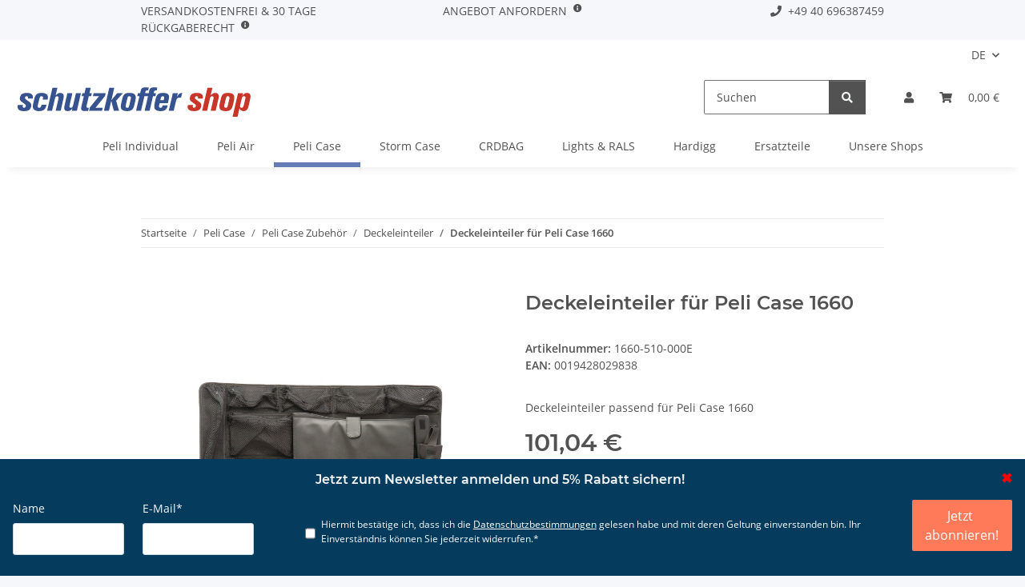

--- FILE ---
content_type: text/html; charset=utf-8
request_url: https://schutzkoffershop.de/peli-case-1669-universal-deckeleinteiler
body_size: 43267
content:
<!DOCTYPE html>
<html lang="de" itemscope itemtype="https://schema.org/ItemPage">
    
    <head>
<script src="https://cloud.ccm19.de/app.js?apiKey=62d346219e433a5b0d94720a0396323349a818a62ebaa96e&amp;domain=64ef14f86b3c9bb07c098da2" referrerpolicy="origin"></script>
<!-- NETZdinge.de Plugin Google Codes v5.7.1:  Google Tag Manager - Allgemein - boc -->
<script type="text/x-ccm-loader" data-ccm-loader-group="Google Tag Manager">(function(w,d,s,l,i){w[l]=w[l]||[];w[l].push({'gtm.start':
new Date().getTime(),event:'gtm.js'});var f=d.getElementsByTagName(s)[0],
j=d.createElement(s),dl=l!='dataLayer'?'&l='+l:'';j.async=true;j.src=
'//www.googletagmanager.com/gtm.js?id='+i+dl;f.parentNode.insertBefore(j,f);
})(window,document,'script','dataLayer','GTM-WNQG244');</script>

        
            <meta http-equiv="content-type" content="text/html; charset=utf-8">
            <!-- hs:art_id 642 -->
            <!-- hs:c_scorebase { "15" : 10 } -->
            <meta name="description" itemprop="description" content="schutzkoffershop.de | Bestellen Sie den Peli Case 1669 Universal Deckeleinteiler direkt bei ihrem Premium Anbieter für Peli Cases in Deutschland und Europa.">
                        <meta name="viewport" content="width=device-width, initial-scale=1.0">
            <meta http-equiv="X-UA-Compatible" content="IE=edge">
													            <meta name="robots" content="index, follow">
			
			<meta itemprop="url" content="https://schutzkoffershop.de/peli-case-1669-universal-deckeleinteiler">
            <meta property="og:type" content="website">
            <meta property="og:site_name" content="Peli Case Universal Deckeleinteiler | schutzkoffershop.de">
            <meta property="og:title" content="Peli Case Universal Deckeleinteiler | schutzkoffershop.de">
            <meta property="og:description" content="schutzkoffershop.de | Bestellen Sie den Peli Case 1669 Universal Deckeleinteiler direkt bei ihrem Premium Anbieter für Peli Cases in Deutschland und Europa.">
            <meta property="og:url" content="https://schutzkoffershop.de/peli-case-1669-universal-deckeleinteiler">
                                    
                            <meta itemprop="image" content="https://schutzkoffershop.de/media/image/product/642/lg/peli-case-1669-universal-deckeleinteiler.jpg">
                <meta property="og:image" content="https://schutzkoffershop.de/media/image/product/642/lg/peli-case-1669-universal-deckeleinteiler.jpg">
                <meta property="og:image:width" content="800">
                <meta property="og:image:height" content="800">
                    

        <title itemprop="name">Peli Case Universal Deckeleinteiler | schutzkoffershop.de</title>

                    <link rel="canonical" href="https://schutzkoffershop.de/peli-case-1669-universal-deckeleinteiler">
        
        

        
            <link rel="icon" href="https://schutzkoffershop.de/favicon.ico" sizes="48x48">
			<link rel="icon" href="https://schutzkoffershop.de/favicon.svg" sizes="any" type="image/svg+xml">
			<link rel="apple-touch-icon" href="https://schutzkoffershop.de/apple-touch-icon.png">
			<link rel="manifest" href="https://schutzkoffershop.de/site.webmanifest">
			<meta name="msapplication-TileColor" content="rgb(99, 124, 182)">
			<meta name="msapplication-TileImage" content="https://schutzkoffershop.de/mstile-144x144.png">
		
		
			<meta name="theme-color" content="rgb(99, 124, 182)">
        

        
                                        			
            <style id="criticalCSS">
                
                    :root{--blue: #007bff;--indigo: #6610f2;--purple: #6f42c1;--pink: #e83e8c;--red: #dc3545;--orange: #fd7e14;--yellow: #ffc107;--green: #28a745;--teal: #20c997;--cyan: #17a2b8;--white: #ffffff;--gray: #707070;--gray-dark: #343a40;--primary: #637cb6;--secondary: #525252;--success: #1C871E;--info: #525252;--warning: #a56823;--danger: #b90000;--light: #f5f7fa;--dark: #525252;--gray: #707070;--gray-light: #f5f7fa;--gray-medium: #ebebeb;--gray-dark: #9b9b9b;--gray-darker: #525252;--breakpoint-xs: 0;--breakpoint-sm: 576px;--breakpoint-md: 768px;--breakpoint-lg: 992px;--breakpoint-xl: 1300px;--font-family-sans-serif: "Open Sans", sans-serif;--font-family-monospace: SFMono-Regular, Menlo, Monaco, Consolas, "Liberation Mono", "Courier New", monospace}*,*::before,*::after{box-sizing:border-box}html{font-family:sans-serif;line-height:1.15;-webkit-text-size-adjust:100%;-webkit-tap-highlight-color:rgba(0, 0, 0, 0)}article,aside,figcaption,figure,footer,header,hgroup,main,nav,section{display:block}body{margin:0;font-family:"Open Sans", sans-serif;font-size:0.875rem;font-weight:400;line-height:1.5;color:#525252;text-align:left;background-color:#f5f7fa}[tabindex="-1"]:focus:not(:focus-visible){outline:0 !important}hr{box-sizing:content-box;height:0;overflow:visible}h1,h2,h3,h4,h5,h6{margin-top:0;margin-bottom:1rem}p{margin-top:0;margin-bottom:1rem}abbr[title],abbr[data-original-title]{text-decoration:underline;text-decoration:underline dotted;cursor:help;border-bottom:0;text-decoration-skip-ink:none}address{margin-bottom:1rem;font-style:normal;line-height:inherit}ol,ul,dl{margin-top:0;margin-bottom:1rem}ol ol,ul ul,ol ul,ul ol{margin-bottom:0}dt{font-weight:700}dd{margin-bottom:0.5rem;margin-left:0}blockquote{margin:0 0 1rem}b,strong{font-weight:bolder}small{font-size:80%}sub,sup{position:relative;font-size:75%;line-height:0;vertical-align:baseline}sub{bottom:-0.25em}sup{top:-0.5em}a{color:#525252;text-decoration:underline;background-color:transparent}a:hover{color:#637cb6;text-decoration:none}a:not([href]):not([class]){color:inherit;text-decoration:none}a:not([href]):not([class]):hover{color:inherit;text-decoration:none}pre,code,kbd,samp{font-family:SFMono-Regular, Menlo, Monaco, Consolas, "Liberation Mono", "Courier New", monospace;font-size:1em}pre{margin-top:0;margin-bottom:1rem;overflow:auto;-ms-overflow-style:scrollbar}figure{margin:0 0 1rem}img{vertical-align:middle;border-style:none}svg{overflow:hidden;vertical-align:middle}table{border-collapse:collapse}caption{padding-top:0.75rem;padding-bottom:0.75rem;color:#707070;text-align:left;caption-side:bottom}th{text-align:inherit;text-align:-webkit-match-parent}label{display:inline-block;margin-bottom:0.5rem}button{border-radius:0}button:focus:not(:focus-visible){outline:0}input,button,select,optgroup,textarea{margin:0;font-family:inherit;font-size:inherit;line-height:inherit}button,input{overflow:visible}button,select{text-transform:none}[role="button"]{cursor:pointer}select{word-wrap:normal}button,[type="button"],[type="reset"],[type="submit"]{-webkit-appearance:button}button:not(:disabled),[type="button"]:not(:disabled),[type="reset"]:not(:disabled),[type="submit"]:not(:disabled){cursor:pointer}button::-moz-focus-inner,[type="button"]::-moz-focus-inner,[type="reset"]::-moz-focus-inner,[type="submit"]::-moz-focus-inner{padding:0;border-style:none}input[type="radio"],input[type="checkbox"]{box-sizing:border-box;padding:0}textarea{overflow:auto;resize:vertical}fieldset{min-width:0;padding:0;margin:0;border:0}legend{display:block;width:100%;max-width:100%;padding:0;margin-bottom:0.5rem;font-size:1.5rem;line-height:inherit;color:inherit;white-space:normal}progress{vertical-align:baseline}[type="number"]::-webkit-inner-spin-button,[type="number"]::-webkit-outer-spin-button{height:auto}[type="search"]{outline-offset:-2px;-webkit-appearance:none}[type="search"]::-webkit-search-decoration{-webkit-appearance:none}::-webkit-file-upload-button{font:inherit;-webkit-appearance:button}output{display:inline-block}summary{display:list-item;cursor:pointer}template{display:none}[hidden]{display:none !important}.img-fluid{max-width:100%;height:auto}.img-thumbnail{padding:0.25rem;background-color:#f5f7fa;border:1px solid #dee2e6;border-radius:0.125rem;box-shadow:0 1px 2px rgba(0, 0, 0, 0.075);max-width:100%;height:auto}.figure{display:inline-block}.figure-img{margin-bottom:0.5rem;line-height:1}.figure-caption{font-size:90%;color:#707070}code{font-size:87.5%;color:#e83e8c;word-wrap:break-word}a>code{color:inherit}kbd{padding:0.2rem 0.4rem;font-size:87.5%;color:#ffffff;background-color:#212529;border-radius:0.125rem;box-shadow:inset 0 -0.1rem 0 rgba(0, 0, 0, 0.25)}kbd kbd{padding:0;font-size:100%;font-weight:700;box-shadow:none}pre{display:block;font-size:87.5%;color:#212529}pre code{font-size:inherit;color:inherit;word-break:normal}.pre-scrollable{max-height:340px;overflow-y:scroll}.container,.container-fluid,.container-sm,.container-md,.container-lg,.container-xl{width:100%;padding-right:1rem;padding-left:1rem;margin-right:auto;margin-left:auto}@media (min-width:576px){.container,.container-sm{max-width:97vw}}@media (min-width:768px){.container,.container-sm,.container-md{max-width:720px}}@media (min-width:992px){.container,.container-sm,.container-md,.container-lg{max-width:960px}}@media (min-width:1300px){.container,.container-sm,.container-md,.container-lg,.container-xl{max-width:1250px}}.row{display:flex;flex-wrap:wrap;margin-right:-1rem;margin-left:-1rem}.no-gutters{margin-right:0;margin-left:0}.no-gutters>.col,.no-gutters>[class*="col-"]{padding-right:0;padding-left:0}.col-1,.col-2,.col-3,.col-4,.col-5,.col-6,.col-7,.col-8,.col-9,.col-10,.col-11,.col-12,.col,.col-auto,.col-sm-1,.col-sm-2,.col-sm-3,.col-sm-4,.col-sm-5,.col-sm-6,.col-sm-7,.col-sm-8,.col-sm-9,.col-sm-10,.col-sm-11,.col-sm-12,.col-sm,.col-sm-auto,.col-md-1,.col-md-2,.col-md-3,.col-md-4,.col-md-5,.col-md-6,.col-md-7,.col-md-8,.col-md-9,.col-md-10,.col-md-11,.col-md-12,.col-md,.col-md-auto,.col-lg-1,.col-lg-2,.col-lg-3,.col-lg-4,.col-lg-5,.col-lg-6,.col-lg-7,.col-lg-8,.col-lg-9,.col-lg-10,.col-lg-11,.col-lg-12,.col-lg,.col-lg-auto,.col-xl-1,.col-xl-2,.col-xl-3,.col-xl-4,.col-xl-5,.col-xl-6,.col-xl-7,.col-xl-8,.col-xl-9,.col-xl-10,.col-xl-11,.col-xl-12,.col-xl,.col-xl-auto{position:relative;width:100%;padding-right:1rem;padding-left:1rem}.col{flex-basis:0;flex-grow:1;max-width:100%}.row-cols-1>*{flex:0 0 100%;max-width:100%}.row-cols-2>*{flex:0 0 50%;max-width:50%}.row-cols-3>*{flex:0 0 33.3333333333%;max-width:33.3333333333%}.row-cols-4>*{flex:0 0 25%;max-width:25%}.row-cols-5>*{flex:0 0 20%;max-width:20%}.row-cols-6>*{flex:0 0 16.6666666667%;max-width:16.6666666667%}.col-auto{flex:0 0 auto;width:auto;max-width:100%}.col-1{flex:0 0 8.33333333%;max-width:8.33333333%}.col-2{flex:0 0 16.66666667%;max-width:16.66666667%}.col-3{flex:0 0 25%;max-width:25%}.col-4{flex:0 0 33.33333333%;max-width:33.33333333%}.col-5{flex:0 0 41.66666667%;max-width:41.66666667%}.col-6{flex:0 0 50%;max-width:50%}.col-7{flex:0 0 58.33333333%;max-width:58.33333333%}.col-8{flex:0 0 66.66666667%;max-width:66.66666667%}.col-9{flex:0 0 75%;max-width:75%}.col-10{flex:0 0 83.33333333%;max-width:83.33333333%}.col-11{flex:0 0 91.66666667%;max-width:91.66666667%}.col-12{flex:0 0 100%;max-width:100%}.order-first{order:-1}.order-last{order:13}.order-0{order:0}.order-1{order:1}.order-2{order:2}.order-3{order:3}.order-4{order:4}.order-5{order:5}.order-6{order:6}.order-7{order:7}.order-8{order:8}.order-9{order:9}.order-10{order:10}.order-11{order:11}.order-12{order:12}.offset-1{margin-left:8.33333333%}.offset-2{margin-left:16.66666667%}.offset-3{margin-left:25%}.offset-4{margin-left:33.33333333%}.offset-5{margin-left:41.66666667%}.offset-6{margin-left:50%}.offset-7{margin-left:58.33333333%}.offset-8{margin-left:66.66666667%}.offset-9{margin-left:75%}.offset-10{margin-left:83.33333333%}.offset-11{margin-left:91.66666667%}@media (min-width:576px){.col-sm{flex-basis:0;flex-grow:1;max-width:100%}.row-cols-sm-1>*{flex:0 0 100%;max-width:100%}.row-cols-sm-2>*{flex:0 0 50%;max-width:50%}.row-cols-sm-3>*{flex:0 0 33.3333333333%;max-width:33.3333333333%}.row-cols-sm-4>*{flex:0 0 25%;max-width:25%}.row-cols-sm-5>*{flex:0 0 20%;max-width:20%}.row-cols-sm-6>*{flex:0 0 16.6666666667%;max-width:16.6666666667%}.col-sm-auto{flex:0 0 auto;width:auto;max-width:100%}.col-sm-1{flex:0 0 8.33333333%;max-width:8.33333333%}.col-sm-2{flex:0 0 16.66666667%;max-width:16.66666667%}.col-sm-3{flex:0 0 25%;max-width:25%}.col-sm-4{flex:0 0 33.33333333%;max-width:33.33333333%}.col-sm-5{flex:0 0 41.66666667%;max-width:41.66666667%}.col-sm-6{flex:0 0 50%;max-width:50%}.col-sm-7{flex:0 0 58.33333333%;max-width:58.33333333%}.col-sm-8{flex:0 0 66.66666667%;max-width:66.66666667%}.col-sm-9{flex:0 0 75%;max-width:75%}.col-sm-10{flex:0 0 83.33333333%;max-width:83.33333333%}.col-sm-11{flex:0 0 91.66666667%;max-width:91.66666667%}.col-sm-12{flex:0 0 100%;max-width:100%}.order-sm-first{order:-1}.order-sm-last{order:13}.order-sm-0{order:0}.order-sm-1{order:1}.order-sm-2{order:2}.order-sm-3{order:3}.order-sm-4{order:4}.order-sm-5{order:5}.order-sm-6{order:6}.order-sm-7{order:7}.order-sm-8{order:8}.order-sm-9{order:9}.order-sm-10{order:10}.order-sm-11{order:11}.order-sm-12{order:12}.offset-sm-0{margin-left:0}.offset-sm-1{margin-left:8.33333333%}.offset-sm-2{margin-left:16.66666667%}.offset-sm-3{margin-left:25%}.offset-sm-4{margin-left:33.33333333%}.offset-sm-5{margin-left:41.66666667%}.offset-sm-6{margin-left:50%}.offset-sm-7{margin-left:58.33333333%}.offset-sm-8{margin-left:66.66666667%}.offset-sm-9{margin-left:75%}.offset-sm-10{margin-left:83.33333333%}.offset-sm-11{margin-left:91.66666667%}}@media (min-width:768px){.col-md{flex-basis:0;flex-grow:1;max-width:100%}.row-cols-md-1>*{flex:0 0 100%;max-width:100%}.row-cols-md-2>*{flex:0 0 50%;max-width:50%}.row-cols-md-3>*{flex:0 0 33.3333333333%;max-width:33.3333333333%}.row-cols-md-4>*{flex:0 0 25%;max-width:25%}.row-cols-md-5>*{flex:0 0 20%;max-width:20%}.row-cols-md-6>*{flex:0 0 16.6666666667%;max-width:16.6666666667%}.col-md-auto{flex:0 0 auto;width:auto;max-width:100%}.col-md-1{flex:0 0 8.33333333%;max-width:8.33333333%}.col-md-2{flex:0 0 16.66666667%;max-width:16.66666667%}.col-md-3{flex:0 0 25%;max-width:25%}.col-md-4{flex:0 0 33.33333333%;max-width:33.33333333%}.col-md-5{flex:0 0 41.66666667%;max-width:41.66666667%}.col-md-6{flex:0 0 50%;max-width:50%}.col-md-7{flex:0 0 58.33333333%;max-width:58.33333333%}.col-md-8{flex:0 0 66.66666667%;max-width:66.66666667%}.col-md-9{flex:0 0 75%;max-width:75%}.col-md-10{flex:0 0 83.33333333%;max-width:83.33333333%}.col-md-11{flex:0 0 91.66666667%;max-width:91.66666667%}.col-md-12{flex:0 0 100%;max-width:100%}.order-md-first{order:-1}.order-md-last{order:13}.order-md-0{order:0}.order-md-1{order:1}.order-md-2{order:2}.order-md-3{order:3}.order-md-4{order:4}.order-md-5{order:5}.order-md-6{order:6}.order-md-7{order:7}.order-md-8{order:8}.order-md-9{order:9}.order-md-10{order:10}.order-md-11{order:11}.order-md-12{order:12}.offset-md-0{margin-left:0}.offset-md-1{margin-left:8.33333333%}.offset-md-2{margin-left:16.66666667%}.offset-md-3{margin-left:25%}.offset-md-4{margin-left:33.33333333%}.offset-md-5{margin-left:41.66666667%}.offset-md-6{margin-left:50%}.offset-md-7{margin-left:58.33333333%}.offset-md-8{margin-left:66.66666667%}.offset-md-9{margin-left:75%}.offset-md-10{margin-left:83.33333333%}.offset-md-11{margin-left:91.66666667%}}@media (min-width:992px){.col-lg{flex-basis:0;flex-grow:1;max-width:100%}.row-cols-lg-1>*{flex:0 0 100%;max-width:100%}.row-cols-lg-2>*{flex:0 0 50%;max-width:50%}.row-cols-lg-3>*{flex:0 0 33.3333333333%;max-width:33.3333333333%}.row-cols-lg-4>*{flex:0 0 25%;max-width:25%}.row-cols-lg-5>*{flex:0 0 20%;max-width:20%}.row-cols-lg-6>*{flex:0 0 16.6666666667%;max-width:16.6666666667%}.col-lg-auto{flex:0 0 auto;width:auto;max-width:100%}.col-lg-1{flex:0 0 8.33333333%;max-width:8.33333333%}.col-lg-2{flex:0 0 16.66666667%;max-width:16.66666667%}.col-lg-3{flex:0 0 25%;max-width:25%}.col-lg-4{flex:0 0 33.33333333%;max-width:33.33333333%}.col-lg-5{flex:0 0 41.66666667%;max-width:41.66666667%}.col-lg-6{flex:0 0 50%;max-width:50%}.col-lg-7{flex:0 0 58.33333333%;max-width:58.33333333%}.col-lg-8{flex:0 0 66.66666667%;max-width:66.66666667%}.col-lg-9{flex:0 0 75%;max-width:75%}.col-lg-10{flex:0 0 83.33333333%;max-width:83.33333333%}.col-lg-11{flex:0 0 91.66666667%;max-width:91.66666667%}.col-lg-12{flex:0 0 100%;max-width:100%}.order-lg-first{order:-1}.order-lg-last{order:13}.order-lg-0{order:0}.order-lg-1{order:1}.order-lg-2{order:2}.order-lg-3{order:3}.order-lg-4{order:4}.order-lg-5{order:5}.order-lg-6{order:6}.order-lg-7{order:7}.order-lg-8{order:8}.order-lg-9{order:9}.order-lg-10{order:10}.order-lg-11{order:11}.order-lg-12{order:12}.offset-lg-0{margin-left:0}.offset-lg-1{margin-left:8.33333333%}.offset-lg-2{margin-left:16.66666667%}.offset-lg-3{margin-left:25%}.offset-lg-4{margin-left:33.33333333%}.offset-lg-5{margin-left:41.66666667%}.offset-lg-6{margin-left:50%}.offset-lg-7{margin-left:58.33333333%}.offset-lg-8{margin-left:66.66666667%}.offset-lg-9{margin-left:75%}.offset-lg-10{margin-left:83.33333333%}.offset-lg-11{margin-left:91.66666667%}}@media (min-width:1300px){.col-xl{flex-basis:0;flex-grow:1;max-width:100%}.row-cols-xl-1>*{flex:0 0 100%;max-width:100%}.row-cols-xl-2>*{flex:0 0 50%;max-width:50%}.row-cols-xl-3>*{flex:0 0 33.3333333333%;max-width:33.3333333333%}.row-cols-xl-4>*{flex:0 0 25%;max-width:25%}.row-cols-xl-5>*{flex:0 0 20%;max-width:20%}.row-cols-xl-6>*{flex:0 0 16.6666666667%;max-width:16.6666666667%}.col-xl-auto{flex:0 0 auto;width:auto;max-width:100%}.col-xl-1{flex:0 0 8.33333333%;max-width:8.33333333%}.col-xl-2{flex:0 0 16.66666667%;max-width:16.66666667%}.col-xl-3{flex:0 0 25%;max-width:25%}.col-xl-4{flex:0 0 33.33333333%;max-width:33.33333333%}.col-xl-5{flex:0 0 41.66666667%;max-width:41.66666667%}.col-xl-6{flex:0 0 50%;max-width:50%}.col-xl-7{flex:0 0 58.33333333%;max-width:58.33333333%}.col-xl-8{flex:0 0 66.66666667%;max-width:66.66666667%}.col-xl-9{flex:0 0 75%;max-width:75%}.col-xl-10{flex:0 0 83.33333333%;max-width:83.33333333%}.col-xl-11{flex:0 0 91.66666667%;max-width:91.66666667%}.col-xl-12{flex:0 0 100%;max-width:100%}.order-xl-first{order:-1}.order-xl-last{order:13}.order-xl-0{order:0}.order-xl-1{order:1}.order-xl-2{order:2}.order-xl-3{order:3}.order-xl-4{order:4}.order-xl-5{order:5}.order-xl-6{order:6}.order-xl-7{order:7}.order-xl-8{order:8}.order-xl-9{order:9}.order-xl-10{order:10}.order-xl-11{order:11}.order-xl-12{order:12}.offset-xl-0{margin-left:0}.offset-xl-1{margin-left:8.33333333%}.offset-xl-2{margin-left:16.66666667%}.offset-xl-3{margin-left:25%}.offset-xl-4{margin-left:33.33333333%}.offset-xl-5{margin-left:41.66666667%}.offset-xl-6{margin-left:50%}.offset-xl-7{margin-left:58.33333333%}.offset-xl-8{margin-left:66.66666667%}.offset-xl-9{margin-left:75%}.offset-xl-10{margin-left:83.33333333%}.offset-xl-11{margin-left:91.66666667%}}.nav{display:flex;flex-wrap:wrap;padding-left:0;margin-bottom:0;list-style:none}.nav-link{display:block;padding:0.5rem 1rem;text-decoration:none}.nav-link:hover,.nav-link:focus{text-decoration:none}.nav-link.disabled{color:#707070;pointer-events:none;cursor:default}.nav-tabs{border-bottom:1px solid #dee2e6}.nav-tabs .nav-link{margin-bottom:-1px;background-color:transparent;border:1px solid transparent;border-top-left-radius:0;border-top-right-radius:0}.nav-tabs .nav-link:hover,.nav-tabs .nav-link:focus{isolation:isolate;border-color:transparent}.nav-tabs .nav-link.disabled{color:#707070;background-color:transparent;border-color:transparent}.nav-tabs .nav-link.active,.nav-tabs .nav-item.show .nav-link{color:#525252;background-color:transparent;border-color:#637cb6}.nav-tabs .dropdown-menu{margin-top:-1px;border-top-left-radius:0;border-top-right-radius:0}.nav-pills .nav-link{background:none;border:0;border-radius:0.125rem}.nav-pills .nav-link.active,.nav-pills .show>.nav-link{color:#ffffff;background-color:#637cb6}.nav-fill>.nav-link,.nav-fill .nav-item{flex:1 1 auto;text-align:center}.nav-justified>.nav-link,.nav-justified .nav-item{flex-basis:0;flex-grow:1;text-align:center}.tab-content>.tab-pane{display:none}.tab-content>.active{display:block}.navbar{position:relative;display:flex;flex-wrap:wrap;align-items:center;justify-content:space-between;padding:0.4rem 1rem}.navbar .container,.navbar .container-fluid,.navbar .container-sm,.navbar .container-md,.navbar .container-lg,.navbar .container-xl,.navbar>.container-sm,.navbar>.container-md,.navbar>.container-lg,.navbar>.container-xl{display:flex;flex-wrap:wrap;align-items:center;justify-content:space-between}.navbar-brand{display:inline-block;padding-top:0.40625rem;padding-bottom:0.40625rem;margin-right:1rem;font-size:1rem;line-height:inherit;white-space:nowrap}.navbar-brand:hover,.navbar-brand:focus{text-decoration:none}.navbar-nav{display:flex;flex-direction:column;padding-left:0;margin-bottom:0;list-style:none}.navbar-nav .nav-link{padding-right:0;padding-left:0}.navbar-nav .dropdown-menu{position:static;float:none}.navbar-text{display:inline-block;padding-top:0.5rem;padding-bottom:0.5rem}.navbar-collapse{flex-basis:100%;flex-grow:1;align-items:center}.navbar-toggler{padding:0.25rem 0.75rem;font-size:1rem;line-height:1;background-color:transparent;border:1px solid transparent;border-radius:0.125rem}.navbar-toggler:hover,.navbar-toggler:focus{text-decoration:none}.navbar-toggler-icon{display:inline-block;width:1.5em;height:1.5em;vertical-align:middle;content:"";background:50% / 100% 100% no-repeat}.navbar-nav-scroll{max-height:75vh;overflow-y:auto}@media (max-width:575.98px){.navbar-expand-sm>.container,.navbar-expand-sm>.container-fluid,.navbar-expand-sm>.container-sm,.navbar-expand-sm>.container-md,.navbar-expand-sm>.container-lg,.navbar-expand-sm>.container-xl{padding-right:0;padding-left:0}}@media (min-width:576px){.navbar-expand-sm{flex-flow:row nowrap;justify-content:flex-start}.navbar-expand-sm .navbar-nav{flex-direction:row}.navbar-expand-sm .navbar-nav .dropdown-menu{position:absolute}.navbar-expand-sm .navbar-nav .nav-link{padding-right:1.5rem;padding-left:1.5rem}.navbar-expand-sm>.container,.navbar-expand-sm>.container-fluid,.navbar-expand-sm>.container-sm,.navbar-expand-sm>.container-md,.navbar-expand-sm>.container-lg,.navbar-expand-sm>.container-xl{flex-wrap:nowrap}.navbar-expand-sm .navbar-nav-scroll{overflow:visible}.navbar-expand-sm .navbar-collapse{display:flex !important;flex-basis:auto}.navbar-expand-sm .navbar-toggler{display:none}}@media (max-width:767.98px){.navbar-expand-md>.container,.navbar-expand-md>.container-fluid,.navbar-expand-md>.container-sm,.navbar-expand-md>.container-md,.navbar-expand-md>.container-lg,.navbar-expand-md>.container-xl{padding-right:0;padding-left:0}}@media (min-width:768px){.navbar-expand-md{flex-flow:row nowrap;justify-content:flex-start}.navbar-expand-md .navbar-nav{flex-direction:row}.navbar-expand-md .navbar-nav .dropdown-menu{position:absolute}.navbar-expand-md .navbar-nav .nav-link{padding-right:1.5rem;padding-left:1.5rem}.navbar-expand-md>.container,.navbar-expand-md>.container-fluid,.navbar-expand-md>.container-sm,.navbar-expand-md>.container-md,.navbar-expand-md>.container-lg,.navbar-expand-md>.container-xl{flex-wrap:nowrap}.navbar-expand-md .navbar-nav-scroll{overflow:visible}.navbar-expand-md .navbar-collapse{display:flex !important;flex-basis:auto}.navbar-expand-md .navbar-toggler{display:none}}@media (max-width:991.98px){.navbar-expand-lg>.container,.navbar-expand-lg>.container-fluid,.navbar-expand-lg>.container-sm,.navbar-expand-lg>.container-md,.navbar-expand-lg>.container-lg,.navbar-expand-lg>.container-xl{padding-right:0;padding-left:0}}@media (min-width:992px){.navbar-expand-lg{flex-flow:row nowrap;justify-content:flex-start}.navbar-expand-lg .navbar-nav{flex-direction:row}.navbar-expand-lg .navbar-nav .dropdown-menu{position:absolute}.navbar-expand-lg .navbar-nav .nav-link{padding-right:1.5rem;padding-left:1.5rem}.navbar-expand-lg>.container,.navbar-expand-lg>.container-fluid,.navbar-expand-lg>.container-sm,.navbar-expand-lg>.container-md,.navbar-expand-lg>.container-lg,.navbar-expand-lg>.container-xl{flex-wrap:nowrap}.navbar-expand-lg .navbar-nav-scroll{overflow:visible}.navbar-expand-lg .navbar-collapse{display:flex !important;flex-basis:auto}.navbar-expand-lg .navbar-toggler{display:none}}@media (max-width:1299.98px){.navbar-expand-xl>.container,.navbar-expand-xl>.container-fluid,.navbar-expand-xl>.container-sm,.navbar-expand-xl>.container-md,.navbar-expand-xl>.container-lg,.navbar-expand-xl>.container-xl{padding-right:0;padding-left:0}}@media (min-width:1300px){.navbar-expand-xl{flex-flow:row nowrap;justify-content:flex-start}.navbar-expand-xl .navbar-nav{flex-direction:row}.navbar-expand-xl .navbar-nav .dropdown-menu{position:absolute}.navbar-expand-xl .navbar-nav .nav-link{padding-right:1.5rem;padding-left:1.5rem}.navbar-expand-xl>.container,.navbar-expand-xl>.container-fluid,.navbar-expand-xl>.container-sm,.navbar-expand-xl>.container-md,.navbar-expand-xl>.container-lg,.navbar-expand-xl>.container-xl{flex-wrap:nowrap}.navbar-expand-xl .navbar-nav-scroll{overflow:visible}.navbar-expand-xl .navbar-collapse{display:flex !important;flex-basis:auto}.navbar-expand-xl .navbar-toggler{display:none}}.navbar-expand{flex-flow:row nowrap;justify-content:flex-start}.navbar-expand>.container,.navbar-expand>.container-fluid,.navbar-expand>.container-sm,.navbar-expand>.container-md,.navbar-expand>.container-lg,.navbar-expand>.container-xl{padding-right:0;padding-left:0}.navbar-expand .navbar-nav{flex-direction:row}.navbar-expand .navbar-nav .dropdown-menu{position:absolute}.navbar-expand .navbar-nav .nav-link{padding-right:1.5rem;padding-left:1.5rem}.navbar-expand>.container,.navbar-expand>.container-fluid,.navbar-expand>.container-sm,.navbar-expand>.container-md,.navbar-expand>.container-lg,.navbar-expand>.container-xl{flex-wrap:nowrap}.navbar-expand .navbar-nav-scroll{overflow:visible}.navbar-expand .navbar-collapse{display:flex !important;flex-basis:auto}.navbar-expand .navbar-toggler{display:none}.navbar-light .navbar-brand{color:rgba(0, 0, 0, 0.9)}.navbar-light .navbar-brand:hover,.navbar-light .navbar-brand:focus{color:rgba(0, 0, 0, 0.9)}.navbar-light .navbar-nav .nav-link{color:#525252}.navbar-light .navbar-nav .nav-link:hover,.navbar-light .navbar-nav .nav-link:focus{color:#637cb6}.navbar-light .navbar-nav .nav-link.disabled{color:rgba(0, 0, 0, 0.3)}.navbar-light .navbar-nav .show>.nav-link,.navbar-light .navbar-nav .active>.nav-link,.navbar-light .navbar-nav .nav-link.show,.navbar-light .navbar-nav .nav-link.active{color:rgba(0, 0, 0, 0.9)}.navbar-light .navbar-toggler{color:#525252;border-color:rgba(0, 0, 0, 0.1)}.navbar-light .navbar-toggler-icon{background-image:url("data:image/svg+xml,%3csvg xmlns='http://www.w3.org/2000/svg' width='30' height='30' viewBox='0 0 30 30'%3e%3cpath stroke='%23525252' stroke-linecap='round' stroke-miterlimit='10' stroke-width='2' d='M4 7h22M4 15h22M4 23h22'/%3e%3c/svg%3e")}.navbar-light .navbar-text{color:#525252}.navbar-light .navbar-text a{color:rgba(0, 0, 0, 0.9)}.navbar-light .navbar-text a:hover,.navbar-light .navbar-text a:focus{color:rgba(0, 0, 0, 0.9)}.navbar-dark .navbar-brand{color:#ffffff}.navbar-dark .navbar-brand:hover,.navbar-dark .navbar-brand:focus{color:#ffffff}.navbar-dark .navbar-nav .nav-link{color:rgba(255, 255, 255, 0.5)}.navbar-dark .navbar-nav .nav-link:hover,.navbar-dark .navbar-nav .nav-link:focus{color:rgba(255, 255, 255, 0.75)}.navbar-dark .navbar-nav .nav-link.disabled{color:rgba(255, 255, 255, 0.25)}.navbar-dark .navbar-nav .show>.nav-link,.navbar-dark .navbar-nav .active>.nav-link,.navbar-dark .navbar-nav .nav-link.show,.navbar-dark .navbar-nav .nav-link.active{color:#ffffff}.navbar-dark .navbar-toggler{color:rgba(255, 255, 255, 0.5);border-color:rgba(255, 255, 255, 0.1)}.navbar-dark .navbar-toggler-icon{background-image:url("data:image/svg+xml,%3csvg xmlns='http://www.w3.org/2000/svg' width='30' height='30' viewBox='0 0 30 30'%3e%3cpath stroke='rgba%28255, 255, 255, 0.5%29' stroke-linecap='round' stroke-miterlimit='10' stroke-width='2' d='M4 7h22M4 15h22M4 23h22'/%3e%3c/svg%3e")}.navbar-dark .navbar-text{color:rgba(255, 255, 255, 0.5)}.navbar-dark .navbar-text a{color:#ffffff}.navbar-dark .navbar-text a:hover,.navbar-dark .navbar-text a:focus{color:#ffffff}.pagination-sm .page-item.active .page-link::after,.pagination-sm .page-item.active .page-text::after{left:0.375rem;right:0.375rem}.pagination-lg .page-item.active .page-link::after,.pagination-lg .page-item.active .page-text::after{left:1.125rem;right:1.125rem}.page-item{position:relative}.page-item.active{font-weight:700}.page-item.active .page-link::after,.page-item.active .page-text::after{content:"";position:absolute;left:0.5625rem;bottom:0;right:0.5625rem;border-bottom:4px solid #637cb6}@media (min-width:768px){.dropdown-item.page-item{background-color:transparent}}.page-link,.page-text{text-decoration:none}.pagination{margin-bottom:0;justify-content:space-between;align-items:center}@media (min-width:768px){.pagination{justify-content:normal}.pagination .dropdown>.btn{display:none}.pagination .dropdown-menu{position:static !important;transform:none !important;display:flex;margin:0;padding:0;border:0;min-width:auto}.pagination .dropdown-item{width:auto;display:inline-block;padding:0}.pagination .dropdown-item.active{background-color:transparent;color:#525252}.pagination .dropdown-item:hover{background-color:transparent}.pagination .pagination-site{display:none}}@media (max-width:767.98px){.pagination .dropdown-item{padding:0}.pagination .dropdown-item.active .page-link,.pagination .dropdown-item.active .page-text,.pagination .dropdown-item:active .page-link,.pagination .dropdown-item:active .page-text{color:#525252}}.productlist-page-nav{align-items:center}.productlist-page-nav .pagination{margin:0}.productlist-page-nav .displayoptions{margin-bottom:1rem}@media (min-width:768px){.productlist-page-nav .displayoptions{margin-bottom:0}}.productlist-page-nav .displayoptions .btn-group+.btn-group+.btn-group{margin-left:0.5rem}.productlist-page-nav .result-option-wrapper{margin-right:0.5rem}.productlist-page-nav .productlist-item-info{margin-bottom:0.5rem;margin-left:auto;margin-right:auto;display:flex}@media (min-width:768px){.productlist-page-nav .productlist-item-info{margin-right:0;margin-bottom:0}.productlist-page-nav .productlist-item-info.productlist-item-border{border-right:1px solid #ebebeb;padding-right:1rem}}.productlist-page-nav.productlist-page-nav-header-m{margin-top:3rem}@media (min-width:768px){.productlist-page-nav.productlist-page-nav-header-m{margin-top:2rem}.productlist-page-nav.productlist-page-nav-header-m>.col{margin-top:1rem}}.productlist-page-nav-bottom{margin-bottom:2rem}.pagination-wrapper{margin-bottom:1rem;align-items:center;border-top:1px solid #f5f7fa;border-bottom:1px solid #f5f7fa;padding-top:0.5rem;padding-bottom:0.5rem}.pagination-wrapper .pagination-entries{font-weight:700;margin-bottom:1rem}@media (min-width:768px){.pagination-wrapper .pagination-entries{margin-bottom:0}}.pagination-wrapper .pagination-selects{margin-left:auto;margin-top:1rem}@media (min-width:768px){.pagination-wrapper .pagination-selects{margin-left:0;margin-top:0}}.pagination-wrapper .pagination-selects .pagination-selects-entries{margin-bottom:1rem}@media (min-width:768px){.pagination-wrapper .pagination-selects .pagination-selects-entries{margin-right:1rem;margin-bottom:0}}.pagination-no-wrapper{border:0;padding-top:0;padding-bottom:0}.topbar-wrapper{position:relative;z-index:1021;flex-direction:row-reverse}.sticky-header header{position:sticky;top:0}#jtl-nav-wrapper .form-control::placeholder,#jtl-nav-wrapper .form-control:focus::placeholder{color:#525252}#jtl-nav-wrapper .label-slide .form-group:not(.exclude-from-label-slide):not(.checkbox) label{background:#ffffff;color:#525252}header{box-shadow:0 1rem 0.5625rem -0.75rem rgba(0, 0, 0, 0.06);position:relative;z-index:1020}header .dropdown-menu{background-color:#ffffff;color:#525252}header .navbar-toggler{color:#525252}header .navbar-brand img{max-width:50vw;object-fit:contain}header .nav-right .dropdown-menu{margin-top:-0.03125rem;box-shadow:inset 0 1rem 0.5625rem -0.75rem rgba(0, 0, 0, 0.06)}@media (min-width:992px){header #mainNavigation{margin-right:1rem}}@media (max-width:991.98px){header .navbar-brand img{max-width:30vw}header .dropup,header .dropright,header .dropdown,header .dropleft,header .col,header [class*="col-"]{position:static}header .navbar-collapse{position:fixed;top:0;left:0;display:block;height:100vh !important;-webkit-overflow-scrolling:touch;max-width:16.875rem;transition:all 0.2s ease-in-out;z-index:1050;width:100%;background:#ffffff}header .navbar-collapse:not(.show){transform:translateX(-100%)}header .navbar-nav{transition:all 0.2s ease-in-out}header .navbar-nav .nav-item,header .navbar-nav .nav-link{margin-left:0;margin-right:0;padding-left:1rem;padding-right:1rem;padding-top:1rem;padding-bottom:1rem}header .navbar-nav .nav-link{margin-top:-1rem;margin-bottom:-1rem;margin-left:-1rem;margin-right:-1rem;display:flex;align-items:center;justify-content:space-between}header .navbar-nav .nav-link::after{content:'\f054' !important;font-family:"Font Awesome 5 Free" !important;font-weight:900;margin-left:0.5rem;margin-top:0;font-size:0.75em}header .navbar-nav .nav-item.dropdown>.nav-link>.product-count{display:none}header .navbar-nav .nav-item:not(.dropdown) .nav-link::after{display:none}header .navbar-nav .dropdown-menu{position:absolute;left:100%;top:0;box-shadow:none;width:100%;padding:0;margin:0}header .navbar-nav .dropdown-menu:not(.show){display:none}header .navbar-nav .dropdown-body{margin:0}header .navbar-nav .nav{flex-direction:column}header .nav-mobile-header{padding-left:1rem;padding-right:1rem}header .nav-mobile-header>.row{height:3.125rem}header .nav-mobile-header .nav-mobile-header-hr{margin-top:0;margin-bottom:0}header .nav-mobile-body{height:calc(100vh - 3.125rem);height:calc(var(--vh, 1vh) * 100 - 3.125rem);overflow-y:auto;position:relative}header .nav-scrollbar-inner{overflow:visible}header .nav-right{font-size:1rem}header .nav-right .dropdown-menu{width:100%}}@media (min-width:992px){header .navbar-collapse{height:4.3125rem}header .navbar-nav>.nav-item>.nav-link{position:relative;padding:1.5rem}header .navbar-nav>.nav-item>.nav-link::before{content:"";position:absolute;bottom:0;left:50%;transform:translateX(-50%);border-width:0 0 6px;border-color:#637cb6;border-style:solid;transition:width 0.4s;width:0}header .navbar-nav>.nav-item.active>.nav-link::before,header .navbar-nav>.nav-item:hover>.nav-link::before,header .navbar-nav>.nav-item.hover>.nav-link::before{width:100%}header .navbar-nav>.nav-item>.dropdown-menu{max-height:calc(100vh - 12.5rem);overflow:auto;margin-top:-0.03125rem;box-shadow:inset 0 1rem 0.5625rem -0.75rem rgba(0, 0, 0, 0.06)}header .navbar-nav>.nav-item.dropdown-full{position:static}header .navbar-nav>.nav-item.dropdown-full .dropdown-menu{width:100%}header .navbar-nav>.nav-item .product-count{display:none}header .navbar-nav>.nav-item .nav{flex-wrap:wrap}header .navbar-nav .nav .nav-link{padding:0}header .navbar-nav .nav .nav-link::after{display:none}header .navbar-nav .dropdown .nav-item{width:100%}header .nav-mobile-body{align-self:flex-start;width:100%}header .nav-scrollbar-inner{width:100%}header .nav-right .nav-link{padding-top:1.5rem;padding-bottom:1.5rem}header .submenu-headline::after{display:none}header .submenu-headline-toplevel{font-family:Montserrat, sans-serif;font-size:1rem;border-bottom:1px solid #ebebeb;margin-bottom:1rem}header .subcategory-wrapper .categories-recursive-dropdown{display:block;position:static !important;box-shadow:none}header .subcategory-wrapper .categories-recursive-dropdown>.nav{flex-direction:column}header .subcategory-wrapper .categories-recursive-dropdown .categories-recursive-dropdown{margin-left:0.25rem}}header .submenu-headline-image{margin-bottom:1rem;display:none}@media (min-width:992px){header .submenu-headline-image{display:block}}header #burger-menu{margin-right:1rem}header .table,header .dropdown-item,header .btn-outline-primary{color:#525252}header .dropdown-item{background-color:transparent}header .dropdown-item:hover{background-color:#f5f7fa}header .btn-outline-primary:hover{color:#f5f7fa}@media (min-width:992px){.nav-item-lg-m{margin-top:1.5rem;margin-bottom:1.5rem}}.fixed-search{background-color:#ffffff;box-shadow:0 0.25rem 0.5rem rgba(0, 0, 0, 0.2);padding-top:0.5rem;padding-bottom:0.5rem}.fixed-search .form-control{background-color:#ffffff;color:#525252}.fixed-search .form-control::placeholder{color:#525252}.main-search .twitter-typeahead{display:flex;flex-grow:1}.form-clear{align-items:center;bottom:8px;color:#525252;cursor:pointer;display:flex;height:24px;justify-content:center;position:absolute;right:52px;width:24px;z-index:10}.account-icon-dropdown .account-icon-dropdown-pass{margin-bottom:2rem}.account-icon-dropdown .dropdown-footer{background-color:#f5f7fa}.account-icon-dropdown .dropdown-footer a{text-decoration:underline}.account-icon-dropdown .account-icon-dropdown-logout{padding-bottom:0.5rem}.cart-dropdown-shipping-notice{color:#707070}.is-checkout header,.is-checkout .navbar{height:2.8rem}@media (min-width:992px){.is-checkout header,.is-checkout .navbar{height:4.2625rem}}.is-checkout .search-form-wrapper-fixed,.is-checkout .fixed-search{display:none}@media (max-width:991.98px){.nav-icons{height:2.8rem}}.search-form-wrapper-fixed{padding-top:0.5rem;padding-bottom:0.5rem}.full-width-mega .main-search-wrapper .twitter-typeahead{flex:1}@media (min-width:992px){.full-width-mega .main-search-wrapper{display:block}}@media (max-width:991.98px){.full-width-mega.sticky-top .main-search-wrapper{padding-right:0;padding-left:0;flex:0 0 auto;width:auto;max-width:100%}.full-width-mega.sticky-top .main-search-wrapper+.col,.full-width-mega.sticky-top .main-search-wrapper a{padding-left:0}.full-width-mega.sticky-top .main-search-wrapper .nav-link{padding-right:0.7rem}.full-width-mega .secure-checkout-icon{flex:0 0 auto;width:auto;max-width:100%;margin-left:auto}.full-width-mega .toggler-logo-wrapper{position:initial;width:max-content}}.full-width-mega .nav-icons-wrapper{padding-left:0}.full-width-mega .nav-logo-wrapper{padding-right:0;margin-right:auto}@media (min-width:992px){.full-width-mega .navbar-expand-lg .nav-multiple-row .navbar-nav{flex-wrap:wrap}.full-width-mega #mainNavigation.nav-multiple-row{height:auto;margin-right:0}.full-width-mega .nav-multiple-row .nav-scrollbar-inner{padding-bottom:0}.full-width-mega .nav-multiple-row .nav-scrollbar-arrow{display:none}.full-width-mega .menu-search-position-center .main-search-wrapper{margin-right:auto}.full-width-mega .menu-search-position-left .main-search-wrapper{margin-right:auto}.full-width-mega .menu-search-position-left .nav-logo-wrapper{margin-right:initial}.full-width-mega .menu-center-center.menu-multiple-rows-multiple .nav-scrollbar-inner{justify-content:center}.full-width-mega .menu-center-space-between.menu-multiple-rows-multiple .nav-scrollbar-inner{justify-content:space-between}}@media (min-width:992px){header.full-width-mega .nav-right .dropdown-menu{box-shadow:0 0 7px #000000}header .nav-multiple-row .navbar-nav>.nav-item>.nav-link{padding:1rem 1.5rem}}.slick-slider{position:relative;display:block;box-sizing:border-box;-webkit-touch-callout:none;-webkit-user-select:none;-khtml-user-select:none;-moz-user-select:none;-ms-user-select:none;user-select:none;-ms-touch-action:pan-y;touch-action:pan-y;-webkit-tap-highlight-color:transparent}.slick-list{position:relative;overflow:hidden;display:block;margin:0;padding:0}.slick-list:focus{outline:none}.slick-list.dragging{cursor:pointer;cursor:hand}.slick-slider .slick-track,.slick-slider .slick-list{-webkit-transform:translate3d(0, 0, 0);-moz-transform:translate3d(0, 0, 0);-ms-transform:translate3d(0, 0, 0);-o-transform:translate3d(0, 0, 0);transform:translate3d(0, 0, 0)}.slick-track{position:relative;left:0;top:0;display:block;margin-left:auto;margin-right:auto;margin-bottom:2px}.slick-track:before,.slick-track:after{content:"";display:table}.slick-track:after{clear:both}.slick-loading .slick-track{visibility:hidden}.slick-slide{float:left;height:100%;min-height:1px;display:none}[dir="rtl"] .slick-slide{float:right}.slick-slide img{display:block}.slick-slide.slick-loading img{display:none}.slick-slide.dragging img{pointer-events:none}.slick-initialized .slick-slide{display:block}.slick-loading .slick-slide{visibility:hidden}.slick-vertical .slick-slide{display:block;height:auto;border:1px solid transparent}.slick-arrow.slick-hidden{display:none}:root{--vh: 1vh}.fa,.fas,.far,.fal{display:inline-block}h1,h2,h3,h4,h5,h6,.h1,.h2,.h3,.productlist-filter-headline,.sidepanel-left .box-normal .box-normal-link,.h4,.h5,.h6{margin-bottom:1rem;font-family:Montserrat, sans-serif;font-weight:400;line-height:1.2;color:#525252}h1,.h1{font-size:1.875rem}h2,.h2{font-size:1.5rem}h3,.h3,.productlist-filter-headline,.sidepanel-left .box-normal .box-normal-link{font-size:1rem}h4,.h4{font-size:0.875rem}h5,.h5{font-size:0.875rem}h6,.h6{font-size:0.875rem}.btn-skip-to{position:absolute;top:0;transition:transform 200ms;transform:scale(0);margin:1%;z-index:1070;background:#ffffff;border:3px solid #637cb6;font-weight:400;color:#525252;text-align:center;vertical-align:middle;padding:0.625rem 0.9375rem;border-radius:0.125rem;font-weight:bolder;text-decoration:none}.btn-skip-to:focus{transform:scale(1)}.slick-slide a:hover,.slick-slide a:focus{color:#637cb6;text-decoration:none}.slick-slide a:not([href]):not([class]):hover,.slick-slide a:not([href]):not([class]):focus{color:inherit;text-decoration:none}.banner .img-fluid{width:100%}.label-slide .form-group:not(.exclude-from-label-slide):not(.checkbox) label{display:none}.modal{display:none}.carousel-thumbnails .slick-arrow{opacity:0}.slick-dots{flex:0 0 100%;display:flex;justify-content:center;align-items:center;font-size:0;line-height:0;padding:0;height:1rem;width:100%;margin:2rem 0 0}.slick-dots li{margin:0 0.25rem;list-style-type:none}.slick-dots li button{width:0.75rem;height:0.75rem;padding:0;border-radius:50%;border:0.125rem solid #ebebeb;background-color:#ebebeb;transition:all 0.2s ease-in-out}.slick-dots li.slick-active button{background-color:#525252;border-color:#525252}.consent-modal:not(.active){display:none}.consent-banner-icon{width:1em;height:1em}.mini>#consent-banner{display:none}html{overflow-y:scroll}.dropdown-menu{display:none}.dropdown-toggle::after{content:"";margin-left:0.5rem;display:inline-block}.list-unstyled,.list-icons{padding-left:0;list-style:none}.input-group{position:relative;display:flex;flex-wrap:wrap;align-items:stretch;width:100%}.input-group>.form-control{flex:1 1 auto;width:1%}#main-wrapper{background:#ffffff}.container-fluid-xl{max-width:103.125rem}.nav-dividers .nav-item{position:relative}.nav-dividers .nav-item:not(:last-child)::after{content:"";position:absolute;right:0;top:0.5rem;height:calc(100% - 1rem);border-right:0.0625rem solid currentColor}.nav-link{text-decoration:none}.nav-scrollbar{overflow:hidden;display:flex;align-items:center}.nav-scrollbar .nav,.nav-scrollbar .navbar-nav{flex-wrap:nowrap}.nav-scrollbar .nav-item{white-space:nowrap}.nav-scrollbar-inner{overflow-x:auto;padding-bottom:1.5rem;align-self:flex-start}#shop-nav{align-items:center;flex-shrink:0;margin-left:auto}@media (max-width:767.98px){#shop-nav .nav-link{padding-left:0.7rem;padding-right:0.7rem}}.has-left-sidebar .breadcrumb-container{padding-left:0;padding-right:0}.breadcrumb{display:flex;flex-wrap:wrap;padding:0.5rem 0;margin-bottom:0;list-style:none;background-color:transparent;border-radius:0}.breadcrumb-item{display:none}@media (min-width:768px){.breadcrumb-item{display:flex}}.breadcrumb-item.active{font-weight:700}.breadcrumb-item.first{padding-left:0}.breadcrumb-item.first::before{display:none}.breadcrumb-item+.breadcrumb-item{padding-left:0.5rem}.breadcrumb-item+.breadcrumb-item::before{display:inline-block;padding-right:0.5rem;color:#707070;content:"/"}.breadcrumb-item.active{color:#525252;font-weight:700}.breadcrumb-item.first::before{display:none}.breadcrumb-arrow{display:flex}@media (min-width:768px){.breadcrumb-arrow{display:none}}.breadcrumb-arrow:first-child::before{content:'\f053' !important;font-family:"Font Awesome 5 Free" !important;font-weight:900;margin-right:6px}.breadcrumb-arrow:not(:first-child){padding-left:0}.breadcrumb-arrow:not(:first-child)::before{content:none}.breadcrumb-wrapper{margin-bottom:2rem}@media (min-width:992px){.breadcrumb-wrapper{border-style:solid;border-color:#ebebeb;border-width:1px 0}}.breadcrumb{font-size:0.8125rem}.breadcrumb a{text-decoration:none}.breadcrumb-back{padding-right:1rem;margin-right:1rem;border-right:1px solid #ebebeb}.hr-sect{display:flex;justify-content:center;flex-basis:100%;align-items:center;color:#525252;margin:8px 0;font-size:1.5rem;font-family:Montserrat, sans-serif}.hr-sect::before{margin:0 30px 0 0}.hr-sect::after{margin:0 0 0 30px}.hr-sect::before,.hr-sect::after{content:"";flex-grow:1;background:rgba(0, 0, 0, 0.1);height:1px;font-size:0;line-height:0}.hr-sect a{text-decoration:none;border-bottom:0.375rem solid transparent;font-weight:700}@media (max-width:991.98px){.hr-sect{text-align:center;border-top:1px solid rgba(0, 0, 0, 0.1);border-bottom:1px solid rgba(0, 0, 0, 0.1);padding:15px 0;margin:15px 0}.hr-sect::before,.hr-sect::after{margin:0;flex-grow:unset}.hr-sect a{border-bottom:none;margin:auto}}.slick-slider-other.is-not-opc{margin-bottom:2rem}.slick-slider-other.is-not-opc .carousel{margin-bottom:1.5rem}.slick-slider-other .slick-slider-other-container{padding-left:0;padding-right:0}@media (min-width:768px){.slick-slider-other .slick-slider-other-container{padding-left:1rem;padding-right:1rem}}.slick-slider-other .hr-sect{margin-bottom:2rem}#header-top-bar{position:relative;z-index:1021;flex-direction:row-reverse}#header-top-bar,header{background-color:#ffffff;color:#525252}.img-aspect-ratio{width:100%;height:auto}header{box-shadow:0 1rem 0.5625rem -0.75rem rgba(0, 0, 0, 0.06);position:relative;z-index:1020}header .navbar{padding:0;position:static}@media (min-width:992px){header{padding-bottom:0}header .navbar-brand{margin-right:3rem}}header .navbar-brand{padding:0.4rem;outline-offset:-3px}header .navbar-brand img{height:2rem;width:auto}header .nav-right .dropdown-menu{margin-top:-0.03125rem;box-shadow:inset 0 1rem 0.5625rem -0.75rem rgba(0, 0, 0, 0.06)}@media (min-width:992px){header .navbar-brand{padding-top:0.6rem;padding-bottom:0.6rem}header .navbar-brand img{height:3.0625rem}header .navbar-collapse{height:4.3125rem}header .navbar-nav>.nav-item>.nav-link{position:relative;padding:1.5rem}header .navbar-nav>.nav-item>.nav-link::before{content:"";position:absolute;bottom:0;left:50%;transform:translateX(-50%);border-width:0 0 6px;border-color:#637cb6;border-style:solid;transition:width 0.4s;width:0}header .navbar-nav>.nav-item>.nav-link:focus{outline-offset:-2px}header .navbar-nav>.nav-item.active>.nav-link::before,header .navbar-nav>.nav-item:hover>.nav-link::before,header .navbar-nav>.nav-item.hover>.nav-link::before{width:100%}header .navbar-nav>.nav-item .nav{flex-wrap:wrap}header .navbar-nav .nav .nav-link{padding:0}header .navbar-nav .nav .nav-link::after{display:none}header .navbar-nav .dropdown .nav-item{width:100%}header .nav-mobile-body{align-self:flex-start;width:100%}header .nav-scrollbar-inner{width:100%}header .nav-right .nav-link{padding-top:1.5rem;padding-bottom:1.5rem}}.btn{display:inline-block;font-weight:600;color:#525252;text-align:center;vertical-align:middle;user-select:none;background-color:transparent;border:1px solid transparent;padding:0.625rem 0.9375rem;font-size:0.875rem;line-height:1.5;border-radius:0.125rem}.btn.disabled,.btn:disabled{opacity:0.65;box-shadow:none}.btn:not(:disabled):not(.disabled):active,.btn:not(:disabled):not(.disabled).active{box-shadow:inset 0 3px 5px rgba(0, 0, 0, 0.125)}.btn:not(:disabled):not(.disabled):active:focus,.btn:not(:disabled):not(.disabled).active:focus{box-shadow:0 0 0 0.2rem rgba(99, 124, 182, 0.25), inset 0 3px 5px rgba(0, 0, 0, 0.125)}.form-control{display:block;width:100%;height:calc(1.5em + 1.25rem + 2px);padding:0.625rem 0.9375rem;font-size:0.875rem;font-weight:400;line-height:1.5;color:#525252;background-color:#ffffff;background-clip:padding-box;border:1px solid #707070;border-radius:0.125rem;box-shadow:inset 0 1px 1px rgba(0, 0, 0, 0.075);transition:border-color 0.15s ease-in-out, box-shadow 0.15s ease-in-out}@media (prefers-reduced-motion:reduce){.form-control{transition:none}}.square{display:flex;position:relative}.square::before{content:"";display:inline-block;padding-bottom:100%}#product-offer .product-info ul.info-essential{margin:2rem 0;padding-left:0;list-style:none}.price_wrapper{margin-bottom:1.5rem}.price_wrapper .price{display:inline-block}.price_wrapper .bulk-prices{margin-top:1rem}.price_wrapper .bulk-prices .bulk-price{margin-right:0.25rem}#product-offer .product-info{border:0}#product-offer .product-info .bordered-top-bottom{padding:1rem;border-top:1px solid #f5f7fa;border-bottom:1px solid #f5f7fa}#product-offer .product-info ul.info-essential{margin:2rem 0}#product-offer .product-info .shortdesc{margin-bottom:1rem}#product-offer .product-info .product-offer{margin-bottom:2rem}#product-offer .product-info .product-offer>.row{margin-bottom:1.5rem}#product-offer .product-info .stock-information{border-top:1px solid #ebebeb;border-bottom:1px solid #ebebeb;align-items:flex-end}#product-offer .product-info .stock-information.stock-information-p{padding-top:1rem;padding-bottom:1rem}@media (max-width:767.98px){#product-offer .product-info .stock-information{margin-top:1rem}}#product-offer .product-info .question-on-item{margin-left:auto}#product-offer .product-info .question-on-item .question{padding:0}.product-detail .product-actions{position:absolute;z-index:1;right:2rem;top:1rem;display:flex;justify-content:center;align-items:center}.product-detail .product-actions .btn{margin:0 0.25rem}#image_wrapper{margin-bottom:3rem}#image_wrapper #gallery{margin-bottom:2rem}#image_wrapper .product-detail-image-topbar{display:none}.product-detail .product-thumbnails-wrapper .product-thumbnails{display:none}.flex-row-reverse{flex-direction:row-reverse !important}.flex-column{flex-direction:column !important}.justify-content-start{justify-content:flex-start !important}.collapse:not(.show){display:none}.d-none{display:none !important}.d-block{display:block !important}.d-flex{display:flex !important}.d-inline-block{display:inline-block !important}@media (min-width:992px){.d-lg-none{display:none !important}.d-lg-block{display:block !important}.d-lg-flex{display:flex !important}}@media (min-width:768px){.d-md-none{display:none !important}.d-md-block{display:block !important}.d-md-flex{display:flex !important}.d-md-inline-block{display:inline-block !important}}@media (min-width:992px){.justify-content-lg-end{justify-content:flex-end !important}}.list-gallery{display:flex;flex-direction:column}.list-gallery .second-wrapper{position:absolute;top:0;left:0;width:100%;height:100%}.list-gallery img.second{opacity:0}.form-group{margin-bottom:1rem}.btn-outline-secondary{color:#525252;border-color:#525252}.btn-group{display:inline-flex}.productlist-filter-headline{padding-bottom:0.5rem;margin-bottom:1rem}hr{margin-top:1rem;margin-bottom:1rem;border:0;border-top:1px solid rgba(0, 0, 0, 0.1)}.badge-circle-1{background-color:#ffffff}#content{padding-bottom:3rem}#content-wrapper{margin-top:0}#content-wrapper.has-fluid{padding-top:1rem}#content-wrapper:not(.has-fluid){padding-top:2rem}@media (min-width:992px){#content-wrapper:not(.has-fluid){padding-top:4rem}}.account-data-item h2{margin-bottom:0}aside h4{margin-bottom:1rem}aside .card{border:none;box-shadow:none;background-color:transparent}aside .card .card-title{margin-bottom:0.5rem;font-size:1.5rem;font-weight:600}aside .card.card-default .card-heading{border-bottom:none;padding-left:0;padding-right:0}aside .card.card-default>.card-heading>.card-title{color:#525252;font-weight:600;border-bottom:1px solid #ebebeb;padding:10px 0}aside .card>.card-body{padding:0}aside .card>.card-body .card-title{font-weight:600}aside .nav-panel .nav{flex-wrap:initial}aside .nav-panel>.nav>.active>.nav-link{border-bottom:0.375rem solid #637cb6;cursor:pointer}aside .nav-panel .active>.nav-link{font-weight:700}aside .nav-panel .nav-link[aria-expanded=true] i.fa-chevron-down{transform:rotate(180deg)}aside .nav-panel .nav-link,aside .nav-panel .nav-item{clear:left}aside .box .nav-link,aside .box .nav a,aside .box .dropdown-menu .dropdown-item{text-decoration:none;white-space:normal}aside .box .nav-link{padding-left:0;padding-right:0}aside .box .snippets-categories-nav-link-child{padding-left:0.5rem;padding-right:0.5rem}aside .box-monthlynews a .value{text-decoration:underline}aside .box-monthlynews a .value:hover{text-decoration:none}.box-categories .dropdown .collapse,.box-linkgroup .dropdown .collapse{background:#f5f7fa}.box-categories .nav-link{cursor:pointer}.box_login .register{text-decoration:underline}.box_login .register:hover{text-decoration:none}.box_login .register .fa{color:#637cb6}.box_login .resetpw{text-decoration:underline}.box_login .resetpw:hover{text-decoration:none}.jqcloud-word.w0{color:#a1b0d3;font-size:70%}.jqcloud-word.w1{color:#95a6cd;font-size:100%}.jqcloud-word.w2{color:#889bc8;font-size:130%}.jqcloud-word.w3{color:#7c91c2;font-size:160%}.jqcloud-word.w4{color:#6f86bc;font-size:190%}.jqcloud-word.w5{color:#637cb6;font-size:220%}.jqcloud-word.w6{color:#5b72a7;font-size:250%}.jqcloud-word.w7{color:#536899;font-size:280%}.jqcloud{line-height:normal;overflow:hidden;position:relative}.jqcloud-word a{color:inherit !important;font-size:inherit !important;text-decoration:none !important}.jqcloud-word a:hover{color:#637cb6 !important}.searchcloud{width:100%;height:200px}#footer-boxes .card{background:transparent;border:0}#footer-boxes .card a{text-decoration:none}@media (min-width:768px){.box-normal{margin-bottom:1.5rem}}.box-normal .box-normal-link{text-decoration:none;font-weight:700;margin-bottom:0.5rem}@media (min-width:768px){.box-normal .box-normal-link{display:none}}.box-filter-hr{margin-top:0.5rem;margin-bottom:0.5rem}.box-normal-hr{margin-top:1rem;margin-bottom:1rem;display:flex}@media (min-width:768px){.box-normal-hr{display:none}}.box-last-seen .box-last-seen-item{margin-bottom:1rem}.box-nav-item{margin-top:0.5rem}@media (min-width:768px){.box-nav-item{margin-top:0}}.box-login .box-login-resetpw{margin-bottom:0.5rem;padding-left:0;padding-right:0;display:block}.box-slider{margin-bottom:1.5rem}.box-link-wrapper{align-items:center;display:flex}.box-link-wrapper i.snippets-filter-item-icon-right{color:#707070}.box-link-wrapper .badge{margin-left:auto}.box-delete-button{text-align:right;white-space:nowrap}.box-delete-button .remove{float:right}.box-filter-price .box-filter-price-collapse{padding-bottom:1.5rem}.hr-no-top{margin-top:0;margin-bottom:1rem}.characteristic-collapse-btn-inner img{margin-right:0.25rem}#search{margin-right:1rem;display:none}@media (min-width:992px){#search{display:block}}.link-content{margin-bottom:1rem}#footer{margin-top:auto;padding:4rem 0 0;background-color:#f5f7fa;color:#525252}#copyright{background-color:#525252;color:#f5f7fa;margin-top:1rem}#copyright>div{padding-top:1rem;padding-bottom:1rem;font-size:0.75rem;text-align:center}.toggler-logo-wrapper{float:left}@media (max-width:991.98px){.toggler-logo-wrapper{position:absolute}.toggler-logo-wrapper .logo-wrapper{float:left}.toggler-logo-wrapper .burger-menu-wrapper{float:left;padding-top:1rem}}.navbar .container{display:block}.lazyload{opacity:0 !important}.btn-pause:focus,.btn-pause:focus-within{outline:2px solid #a8b6d7 !important}.stepper a:focus{text-decoration:underline}.search-wrapper{width:100%}#header-top-bar a:not(.dropdown-item):not(.btn),header a:not(.dropdown-item):not(.btn){text-decoration:none;color:#525252}#header-top-bar a:not(.dropdown-item):not(.btn):hover,header a:not(.dropdown-item):not(.btn):hover{color:#637cb6}header .form-control,header .form-control:focus{background-color:#ffffff;color:#525252}.btn-secondary{background-color:#525252;color:#f5f7fa}.productlist-filter-headline{border-bottom:1px solid #ebebeb}.content-cats-small{margin-bottom:3rem}@media (min-width:768px){.content-cats-small>div{margin-bottom:1rem}}.content-cats-small .sub-categories{display:flex;flex-direction:column;flex-grow:1;flex-basis:auto;align-items:stretch;justify-content:flex-start;height:100%}.content-cats-small .sub-categories .subcategories-image{justify-content:center;align-items:flex-start;margin-bottom:1rem}.content-cats-small::after{display:block;clear:both;content:""}.content-cats-small .outer{margin-bottom:0.5rem}.content-cats-small .caption{margin-bottom:0.5rem}@media (min-width:768px){.content-cats-small .caption{text-align:center}}.content-cats-small hr{margin-top:1rem;margin-bottom:1rem;padding-left:0;list-style:none}.lazyloading{color:transparent;width:auto;height:auto;max-width:40px;max-height:40px}
                
				
                                                    .main-search-wrapper {
                                max-width: 250px;
                            }
                                                                            @media (min-width: 992px) {
                                header .navbar-brand img {
                                    height: 49px;
                                }
                                                            }
                                            
            </style>
			
                                        <link rel="preload" href="https://schutzkoffershop.de/asset/my-nova.css,plugin_css?v=1.5.0&amp;h=4e55cd4b7fe945282f8edcc49018aa9f" as="style" onload="this.onload=null;this.rel='stylesheet'">
                <noscript>
                    <link href="https://schutzkoffershop.de/asset/my-nova.css,plugin_css?v=1.5.0&amp;h=4e55cd4b7fe945282f8edcc49018aa9f" rel="stylesheet">
                </noscript>
            
                                    <script>
                /*! loadCSS rel=preload polyfill. [c]2017 Filament Group, Inc. MIT License */
                (function (w) {
                    "use strict";
                    if (!w.loadCSS) {
                        w.loadCSS = function (){};
                    }
                    var rp = loadCSS.relpreload = {};
                    rp.support                  = (function () {
                        var ret;
                        try {
                            ret = w.document.createElement("link").relList.supports("preload");
                        } catch (e) {
                            ret = false;
                        }
                        return function () {
                            return ret;
                        };
                    })();
                    rp.bindMediaToggle          = function (link) {
                        var finalMedia = link.media || "all";

                        function enableStylesheet() {
                            if (link.addEventListener) {
                                link.removeEventListener("load", enableStylesheet);
                            } else if (link.attachEvent) {
                                link.detachEvent("onload", enableStylesheet);
                            }
                            link.setAttribute("onload", null);
                            link.media = finalMedia;
                        }

                        if (link.addEventListener) {
                            link.addEventListener("load", enableStylesheet);
                        } else if (link.attachEvent) {
                            link.attachEvent("onload", enableStylesheet);
                        }
                        setTimeout(function () {
                            link.rel   = "stylesheet";
                            link.media = "only x";
                        });
                        setTimeout(enableStylesheet, 3000);
                    };

                    rp.poly = function () {
                        if (rp.support()) {
                            return;
                        }
                        var links = w.document.getElementsByTagName("link");
                        for (var i = 0; i < links.length; i++) {
                            var link = links[i];
                            if (link.rel === "preload" && link.getAttribute("as") === "style" && !link.getAttribute("data-loadcss")) {
                                link.setAttribute("data-loadcss", true);
                                rp.bindMediaToggle(link);
                            }
                        }
                    };

                    if (!rp.support()) {
                        rp.poly();

                        var run = w.setInterval(rp.poly, 500);
                        if (w.addEventListener) {
                            w.addEventListener("load", function () {
                                rp.poly();
                                w.clearInterval(run);
                            });
                        } else if (w.attachEvent) {
                            w.attachEvent("onload", function () {
                                rp.poly();
                                w.clearInterval(run);
                            });
                        }
                    }

                    if (typeof exports !== "undefined") {
                        exports.loadCSS = loadCSS;
                    }
                    else {
                        w.loadCSS = loadCSS;
                    }
                }(typeof global !== "undefined" ? global : this));
            </script>
                                        <link rel="alternate" type="application/rss+xml" title="Newsfeed schutzkoffershop.de" href="https://schutzkoffershop.de/rss.xml">
                        			                                                <link rel="alternate" hreflang="de" href="https://schutzkoffershop.de/peli-case-1669-universal-deckeleinteiler">
				                    <link rel="alternate" hreflang="x-default" href="https://schutzkoffershop.de/peli-case-1669-universal-deckeleinteiler">
                    				                    <link rel="alternate" hreflang="en" href="https://schutzkoffershop.de/en/1660-510-000e">
								                    <link rel="alternate" hreflang="fr" href="https://schutzkoffershop.de/fr/1660-510-000e">
								                    <link rel="alternate" hreflang="it" href="https://schutzkoffershop.de/it/1660-510-000e">
								                    <link rel="alternate" hreflang="es" href="https://schutzkoffershop.de/es/1660-510-000e">
								                    <link rel="alternate" hreflang="da" href="https://schutzkoffershop.de/da/1660-510-000e">
								                    <link rel="alternate" hreflang="nl" href="https://schutzkoffershop.de/nl/1660-510-000e">
								                    <link rel="alternate" hreflang="pl" href="https://schutzkoffershop.de/pl/1660-510-000e">
								                    

                
        
         <script src="https://schutzkoffershop.de/templates/NOVA/js/jquery-3.7.1.min.js"></script>
		
                                    <script defer src="https://schutzkoffershop.de/asset/jtl3.js?v=1.5.0"></script>
                            <script defer src="https://schutzkoffershop.de/asset/plugin_js_head?v=1.5.0&amp;h=0c710239c81832ddf6618942cea38e74"></script>
                            <script defer src="https://schutzkoffershop.de/asset/plugin_js_body?v=1.5.0&amp;h=f455f426eb453ad29046120eee392fe8"></script>
                    
        
                    <script defer src="https://schutzkoffershop.de/templates/NOVAChild/js/custom.js?v=1.5.0"></script>
        
        

        
                            <link rel="preload" href="https://schutzkoffershop.de/templates/NOVA/themes/base/fonts/opensans/open-sans-600.woff2" as="font" crossorigin>
                <link rel="preload" href="https://schutzkoffershop.de/templates/NOVA/themes/base/fonts/opensans/open-sans-regular.woff2" as="font" crossorigin>
                <link rel="preload" href="https://schutzkoffershop.de/templates/NOVA/themes/base/fonts/montserrat/Montserrat-SemiBold.woff2" as="font" crossorigin>
                        <link rel="preload" href="https://schutzkoffershop.de/templates/NOVA/themes/base/fontawesome/webfonts/fa-solid-900.woff2" as="font" crossorigin>
            <link rel="preload" href="https://schutzkoffershop.de/templates/NOVA/themes/base/fontawesome/webfonts/fa-regular-400.woff2" as="font" crossorigin>
        
        
            <link rel="modulepreload" href="https://schutzkoffershop.de/templates/NOVA/js/app/globals.js" as="script" crossorigin>
            <link rel="modulepreload" href="https://schutzkoffershop.de/templates/NOVA/js/app/snippets/form-counter.js" as="script" crossorigin>
            <link rel="modulepreload" href="https://schutzkoffershop.de/templates/NOVA/js/app/plugins/navscrollbar.js" as="script" crossorigin>
            <link rel="modulepreload" href="https://schutzkoffershop.de/templates/NOVA/js/app/plugins/tabdrop.js" as="script" crossorigin>
            <link rel="modulepreload" href="https://schutzkoffershop.de/templates/NOVA/js/app/views/header.js" as="script" crossorigin>
            <link rel="modulepreload" href="https://schutzkoffershop.de/templates/NOVA/js/app/views/productdetails.js" as="script" crossorigin>
        
                        
                    
		<script type="module" src="https://schutzkoffershop.de/templates/NOVA/js/app/app.js"></script>
        <script>(function(){
            // back-to-list-link mechanics

                            let has_starting_point = window.sessionStorage.getItem('has_starting_point') === 'true';
                let product_id         = Number(window.sessionStorage.getItem('cur_product_id'));
                let page_visits        = Number(window.sessionStorage.getItem('product_page_visits'));
                let no_reload          = performance.getEntriesByType('navigation')[0].type !== 'reload';

                let browseNext         = 0;

                let browsePrev         = 0;

                let should_render_link = true;

                if (has_starting_point === false) {
                    should_render_link = false;
                } else if (product_id === 0) {
                    product_id  = 642;
                    page_visits = 1;
                } else if (product_id === 642) {
                    if (no_reload) {
                        page_visits ++;
                    }
                } else if (product_id === browseNext || product_id === browsePrev) {
                    product_id = 642;
                    page_visits ++;
                } else {
                    has_starting_point = false;
                    should_render_link = false;
                }

                window.sessionStorage.setItem('has_starting_point', has_starting_point);
                window.sessionStorage.setItem('cur_product_id', product_id);
                window.sessionStorage.setItem('product_page_visits', page_visits);
                window.should_render_backtolist_link = should_render_link;
                    })()</script>
		
    <script type="text/javascript">
	var _hsq = window._hsq = window._hsq || [];
	_hsq.push(['setContentType', 'standard-page']);
</script><link type="text/css" href="https://schutzkoffershop.de/plugins/s360_amazonpay_shop5/frontend/template/css/lpa.min.css?v=1.2.22" rel="stylesheet" media="print" onload="this.media='all'; this.onload = null;">
<!-- NETZdinge.de Plugin Google Codes v5.7.1: Allgemeines Website Tag fuer alle Google Produkte - boc -->
<script>
	if (typeof gtag === 'undefined'){
		window.dataLayer = window.dataLayer || [];
		function gtag() { dataLayer.push(arguments); }
	}
	gtag('consent', 'default', { 
		'ad_storage': 'denied', 
		'ad_user_data': 'denied', 
		'ad_personalization': 'denied', 
		'analytics_storage': 'denied', 
		'personalization_storage': 'denied', 
		'functionality_storage': 'denied', 
		'security_storage': 'denied', 
		'wait_for_update': 500
	});
	gtag('set', 'ads_data_redaction', true);
	gtag('set', 'url_passthrough', false);
</script>
<script async type="text/x-ccm-loader" data-ccm-loader-group="Google Analytics" data-ccm-loader-src="https://www.googletagmanager.com/gtag/js?id=G-J1R3P1FXCY"></script>
<script type="text/x-ccm-loader" data-ccm-loader-group="Google Analytics">
	var gaOptOut='ga-disable-G-J1R3P1FXCY';
	if (window.localStorage) {
		if (window.localStorage.getItem('gaOptOut') === 'true') window[gaOptOut]=true;
	} else {
		if (document.cookie.indexOf(gaOptOut+'=true')>-1) window[gaOptOut]=true;
	}
	console.log('GA4 Opt Out Status ga-disable-G-J1R3P1FXCY: ' + window['ga-disable-G-J1R3P1FXCY']);
	if (typeof gtag === 'undefined'){
		window.dataLayer = window.dataLayer || [];
		function gtag() { dataLayer.push(arguments); }
	}
	gtag('js', new Date());
	gtag('config', 'G-J1R3P1FXCY', {'anonymize_ip': true, 'cookie_flags': 'SameSite=None;Secure'});
	setTimeout("gtag('event','Verweildauer', {'seconds': '15'})",15000);
	setTimeout("gtag('event','Verweildauer', {'seconds': '30'})",30000);
	setTimeout("gtag('event','Verweildauer', {'seconds': '60'})",60000);
	setTimeout("gtag('event','Verweildauer', {'seconds': '120'})",120000);
	setTimeout("gtag('event','Verweildauer', {'seconds': '300'})",300000);
</script>
<!-- NETZdinge.de Plugin Google Codes v5.7.1: Google Analytics 4 - Daten - boc -->
<script type="text/x-ccm-loader" data-ccm-loader-group="Google Analytics">
setTimeout (function(f){
	if (typeof gtag === "function") { 
		gtag('event', 'view_item', {
			'src': 'GA4', 
			'currency': 'EUR',
			'value': 84.91,
			'items': [{
				'item_name': 'Deckeleinteiler für Peli Case 1660',
				'item_id': '1660-510-000E',
				'price': 84.91,
				'item_brand': 'Peli Case',
					'item_category': 'Peli Case',
					'item_category2': 'Peli Case Zubehör',
					'item_category3': 'Deckeleinteiler',
				'item_list_id': 'category_1001',
				'item_list_name': 'Deckeleinteiler'
			}]
		});
$(window).on("load",function(){
	setTimeout ( function () {
		var start = new Date();
		var offset = $('#content').offset();
		var top = offset.top;
		var hoehe = $('#content').outerHeight();
		var footer = $('#footer').outerHeight(true);
		var scrollweg = hoehe + top - footer
		var steps = 10;
		var etappe = Math.ceil(scrollweg/steps);
		var st = 0;
		var modulo = 0;
		var prozent = 0;
		var pruef_arr = new Array ();
		var woerter = getWoerter('#content');
		console.log(top + ' - ' + hoehe + ' - ' + scrollweg);
		$(window).scroll(function(event){;
			st = $(this).scrollTop();
			modulo = st%etappe;
			if (modulo < 25) {
				var jetzt = new Date();
				sekunden = parseInt((jetzt.getTime() - start.getTime()) / 1000);
				prozent = Math.round(Math.floor((st/scrollweg)*10),0)*10;
				if (prozent > 0 && pruef_arr[prozent] != 1) {
					gelesen = Math.round(3.3*sekunden,0);
					gelesenProzent = Math.round((gelesen/woerter)*10,0)*10;
					console.log(prozent + '% gescrollt; nach ' + sekunden + ' Sekunden;' + gelesen + ' Woerter von ' + woerter + ' (' + gelesenProzent + '%)');
					gtag('event','scrolltracking',{'scroll_percent': prozent, 'scroll_time ': sekunden, 'read_percent': gelesenProzent, 'words_read': gelesen, 'words_total': woerter});
					pruef_arr[prozent] = 1
				}
			}
		});
	}, 1);
});
function getWoerter(element) {;
	var contentText = '';
	$(element + ' *').each(function() {
		if ($(this).prop("tagName") != 'IFRAME') {
			contentText = contentText + ' ' + $(this).contents();
		}
	});
	var woerter = (contentText + " ").replace (/(<[^>]*?".*"[^>]*?>)/g, " ").replace (/<[^>]*?>/g, " ").split (/[\s]+/).length - 2;
	return woerter;
};
	} else {
		console.log('GA4: kein gtag()');
	}
}, 500);
</script>
<!-- NETZdinge.de Plugin Google Codes v5.7.1: Google Analytics 4 - Daten - eoc -->
</head>
    

    
    
        <body class="                     wish-compare-animation-mobile                                                                is-nova" data-page="1">
<!-- NETZdinge.de Plugin Google Codes v5.7.1:  Google Tag Manager - (noscript) - boc -->
<noscript><iframe src="//www.googletagmanager.com/ns.html?id=GTM-WNQG244" height="0" width="0" style="display:none;visibility:hidden"></iframe></noscript>
<script src="https://schutzkoffershop.de/plugins/jtl_paypal_commerce/frontend/template/ecs/jsTemplates/standaloneButtonTemplate.js?v=1.1.0"></script>
                 <script src="https://schutzkoffershop.de/plugins/jtl_paypal_commerce/frontend/template/ecs/jsTemplates/activeButtonLabelTemplate.js?v=1.1.0"></script>
                 <script src="https://schutzkoffershop.de/plugins/jtl_paypal_commerce/frontend/template/ecs/init.js?v=1.1.0"></script>
    
    		        
                    
                            
                
        
                                    <header class="d-print-none full-width-mega                        sticky-top                        fixed-navbar theme-my-nova" id="jtl-nav-wrapper" role="banner"><div class="xx-top-banner" style="z-index:4500; padding: 3px 0 5px 0; background-color: #f5f7fa;">
	<div class="container">
		<div class="row">
			<div class="col-4 text-uppercase" data-toggle="tooltip" data-placement="bottom" data-html="true" title="&lt;div class='text-left'&gt;versandkostenfrei innerhalb Deutschlands &lt;br /&gt;30 Tage Widerrufsrecht für Endkunden&lt;/div&gt;">Versandkostenfrei &amp; 30 Tage Rückgaberecht  <sup><i class="fa fa-info-circle"></i></sup>
</div>
			<div class="col-4 text-uppercase text-center" data-toggle="tooltip" data-placement="bottom" data-html="true" title="&lt;div class='text-left'&gt;Lassen Sie sich für Ihre Artikel im Warenkorb ein Angebot erstellen und profitieren Sie von unseren Sonderkonditionen für Behörden und Firmenkunden.&lt;/div&gt;">Angebot anfordern  <sup><i class="fa fa-info-circle"></i></sup>
</div>
			<div class="col-md-4 col-lg-4 col-xl-4 text-right">
			 <a style="text-decoration:none" href="tel:+4940696387459" data-toggle="tooltip" data-placement="bottom" data-html="true" title="&lt;div class='text-left'&gt;erreichbar &lt;br /&gt;Mo-Do 8:00-16:30&lt;br /&gt; Fr 8:00-15:00&lt;/div&gt;">
				<span class="fa fa-phone"></span>  +49 40 696387459</a>
			</div>
		</div>
	</div>
</div>

                                    
                        
    
                    
    
        
                            <div id="header-top-bar" class="d-none topbar-wrapper full-width-mega  d-lg-flex">
                    <div class="container-fluid container-fluid-xl d-lg-flex flex-row-reverse">
                        
                            
    <ul class="nav topbar-main nav-dividers">
    
            

    	                <li class="nav-item dropdown language-dropdown " aria-label="Sprache">
    <a class="nav-link nav-link-custom dropdown-toggle" href="#" data-toggle="dropdown" aria-haspopup="true" aria-expanded="false" role="button">
                                                        
                        DE
                    
                                                                                                                                                                                                                                        
    </a>
    <div class="dropdown-menu dropdown-menu-right">
                                    
                    <a target="_self" href="https://schutzkoffershop.de/peli-case-1669-universal-deckeleinteiler" class="dropdown-item link-lang active" data-iso="ger" hreflang="de">
                        DE
                    
</a>
                
                            
                    <a target="_self" href="https://schutzkoffershop.de/en/1660-510-000e" class="dropdown-item link-lang" data-iso="eng" hreflang="en">
                        EN
                    
</a>
                
                            
                    <a target="_self" href="https://schutzkoffershop.de/fr/1660-510-000e" class="dropdown-item link-lang" data-iso="fre" hreflang="fr">
                        FR
                    
</a>
                
                            
                    <a target="_self" href="https://schutzkoffershop.de/it/1660-510-000e" class="dropdown-item link-lang" data-iso="ita" hreflang="it">
                        IT
                    
</a>
                
                            
                    <a target="_self" href="https://schutzkoffershop.de/es/1660-510-000e" class="dropdown-item link-lang" data-iso="spa" hreflang="es">
                        ES
                    
</a>
                
                            
                    <a target="_self" href="https://schutzkoffershop.de/da/1660-510-000e" class="dropdown-item link-lang" data-iso="dan" hreflang="da">
                        DA
                    
</a>
                
                            
                    <a target="_self" href="https://schutzkoffershop.de/nl/1660-510-000e" class="dropdown-item link-lang" data-iso="dut" hreflang="nl">
                        NL
                    
</a>
                
                            
                    <a target="_self" href="https://schutzkoffershop.de/pl/1660-510-000e" class="dropdown-item link-lang" data-iso="pol" hreflang="pl">
                        PL
                    
</a>
                
                    
    </div>
</li>
    

</ul>

                        
                    </div>
                </div>
                    
        
            
                <div class="hide-navbar container-fluid container-fluid-xl                            menu-search-position-right">
                    <nav class="navbar row justify-content-center align-items-center-util navbar-expand-lg navbar-expand-1" role="navigation" aria-label="#global.mainNavigation#">
                            
                            
<div class="col col-lg-auto nav-logo-wrapper order-lg-1">
                                
                                    
    <div class="toggler-logo-wrapper">
        
            <button id="burger-menu" class="burger-menu-wrapper navbar-toggler collapsed " type="button" data-toggle="collapse" data-target="#mainNavigation" aria-controls="mainNavigation" aria-expanded="false" aria-label="Menü ausklappbar">
                <span class="navbar-toggler-icon"></span>
            </button>
        

        
            <div id="logo" class="logo-wrapper" itemprop="publisher" itemscope itemtype="https://schema.org/Organization">
                <span itemprop="name" class="d-none"></span>
                <meta itemprop="url" content="https://schutzkoffershop.de/">
                <meta itemprop="logo" content="https://schutzkoffershop.de/bilder/intern/shoplogo/schutzkoffershop.de.svg">
                <a href="https://schutzkoffershop.de/" class="navbar-brand">
                                        
            <img src="https://schutzkoffershop.de/bilder/intern/shoplogo/schutzkoffershop.de.svg" class="" id="shop-logo" alt="schutzkoffershop.de Startseite " width="180" height="50">
    
                                
</a>            </div>
        
    </div>

                                
                            
</div>
                        
                        
                                                            
                                    
<div class="col main-search-wrapper nav-right order-lg-2">
                                        
    
        <div class="nav-item" id="search">
            <div class="search-wrapper">
                <form action="https://schutzkoffershop.de/search/" method="get" role="search">
                    <div class="form-icon">
                        <div class="input-group " role="group">
                                    <input type="text" class="form-control ac_input" placeholder="Suchen" id="search-header" name="qs" autocomplete="off" aria-label="Suchen">

                            <div class="input-group-append ">
                                                
    
<button type="submit" class="btn  btn-secondary" title="Suchen" aria-label="Suchen">
    <span class="fas fa-search"></span>
</button>
                            
    </div>
                            <span class="form-clear d-none" aria-label="Suche löschen" title="Suche löschen"><i class="fas fa-times"></i></span>
                        
    </div>
                    </div>
                </form>
            </div>
        </div>
    
    
                                <div class="nav-item dropdown search-wrapper-dropdown d-block d-lg-none">
    <a class="nav-link nav-link-custom" href="#" data-toggle="dropdown" aria-haspopup="true" aria-expanded="false" role="button" aria-label="Artikel suchen">
        <i id="mobile-search-dropdown" class="fas fa-search" aria-label="Suchen" title="Suchen"></i>
    </a>
    <div class="dropdown-menu dropdown-menu-right">
                        <div class="dropdown-body" role="search" aria-label="Artikel suchen" title="Artikel suchen">
                    
    <div class="search-wrapper w-100-util">
        <form class="main-search flex-grow-1 label-slide" target="_self" action="https://schutzkoffershop.de/" method="get">
    <input type="hidden" class="jtl_token" name="jtl_token" value="21933c62814f01102b619e2fc05846849713e07d1f8a3b1abf7db0bd958fb37e"><div class="hidden d-none">
	<div class="col  col-12">
		<div class="form-group " role="group">
			<div class="d-flex flex-column-reverse">
				<input type="text" class="form-control " placeholder="Additional contact mail (leave blank)*" name="sp_additional_mail" autocomplete="off">
				<label class="col-form-label pt-0">
					Additional contact mail (leave blank)*
				</label>
			</div>
		</div>
	</div>
</div>
<div class="hidden d-none">
	<div class="col  col-12">
		<div class="form-group " role="group">
			<div class="d-flex flex-column-reverse">
				<input type="checkbox" name="general_mailing_consent" value="1" placeholder="I totally agree to receive nothing*" autocomplete="off">
				<label class="col-form-label pt-0">
					I totally agree to receive nothing*
				</label>
			</div>
		</div>
	</div>
</div>
        
            <div class="input-group " role="group">
                        <input type="text" class="form-control ac_input" placeholder="Suchen" id="search-header-desktop" name="qs" autocomplete="off" aria-label="Suchen">

                <div class="input-group-append ">
                                    
    
<button type="submit" class="btn  btn-secondary" name="search" aria-label="Suchen">
                            <span class="fas fa-search"></span>
                    
</button>
                
    </div>
                <span class="form-clear d-none"><i class="fas fa-times"></i></span>
            
    </div>
        
</form>
    </div>

                </div>
            
    </div>
</div>
            

                                    
</div>
                                
                                
                                    
<div class="col col-auto nav-icons-wrapper order-lg-3">
                                        
    <ul id="shop-nav" class="nav nav-right order-lg-last nav-icons" role="navigation">
            
                    
        
                    
        
            
    	                <li class="nav-item dropdown language-dropdown d-flex d-lg-none" aria-label="Sprache">
    <a class="nav-link nav-link-custom dropdown-toggle" href="#" data-toggle="dropdown" aria-haspopup="true" aria-expanded="false" role="button">
                                                        
                        DE
                    
                                                                                                                                                                                                                                        
    </a>
    <div class="dropdown-menu dropdown-menu-right">
                                    
                    <a target="_self" href="https://schutzkoffershop.de/peli-case-1669-universal-deckeleinteiler" class="dropdown-item link-lang active" data-iso="ger" hreflang="de">
                        DE
                    
</a>
                
                            
                    <a target="_self" href="https://schutzkoffershop.de/en/1660-510-000e" class="dropdown-item link-lang" data-iso="eng" hreflang="en">
                        EN
                    
</a>
                
                            
                    <a target="_self" href="https://schutzkoffershop.de/fr/1660-510-000e" class="dropdown-item link-lang" data-iso="fre" hreflang="fr">
                        FR
                    
</a>
                
                            
                    <a target="_self" href="https://schutzkoffershop.de/it/1660-510-000e" class="dropdown-item link-lang" data-iso="ita" hreflang="it">
                        IT
                    
</a>
                
                            
                    <a target="_self" href="https://schutzkoffershop.de/es/1660-510-000e" class="dropdown-item link-lang" data-iso="spa" hreflang="es">
                        ES
                    
</a>
                
                            
                    <a target="_self" href="https://schutzkoffershop.de/da/1660-510-000e" class="dropdown-item link-lang" data-iso="dan" hreflang="da">
                        DA
                    
</a>
                
                            
                    <a target="_self" href="https://schutzkoffershop.de/nl/1660-510-000e" class="dropdown-item link-lang" data-iso="dut" hreflang="nl">
                        NL
                    
</a>
                
                            
                    <a target="_self" href="https://schutzkoffershop.de/pl/1660-510-000e" class="dropdown-item link-lang" data-iso="pol" hreflang="pl">
                        PL
                    
</a>
                
                    
    </div>
</li>
    
        
        
            
    <li class="nav-item dropdown account-icon-dropdown" aria-controls="account-dropdown-menu">
    <a class="nav-link nav-link-custom" href="#" data-toggle="dropdown" aria-haspopup="true" aria-expanded="false" role="button" aria-label="Mein Konto">
        <span class="fas fa-user" title="Mein Konto"></span>
    </a>
    <div class="dropdown-menu dropdown-menu-right">
                            
                <div id="account-dropdown-menu" class="dropdown-body lg-min-w-lg">
                    <form class="jtl-validate label-slide" target="_self" action="https://schutzkoffershop.de/mein-konto" method="post">
    <input type="hidden" class="jtl_token" name="jtl_token" value="21933c62814f01102b619e2fc05846849713e07d1f8a3b1abf7db0bd958fb37e"><div class="hidden d-none">
	<div class="col  col-12">
		<div class="form-group " role="group">
			<div class="d-flex flex-column-reverse">
				<input type="text" class="form-control " placeholder="Additional contact mail (leave blank)*" name="sp_additional_mail" autocomplete="off">
				<label class="col-form-label pt-0">
					Additional contact mail (leave blank)*
				</label>
			</div>
		</div>
	</div>
</div>
<div class="hidden d-none">
	<div class="col  col-12">
		<div class="form-group " role="group">
			<div class="d-flex flex-column-reverse">
				<input type="checkbox" name="general_mailing_consent" value="1" placeholder="I totally agree to receive nothing*" autocomplete="off">
				<label class="col-form-label pt-0">
					I totally agree to receive nothing*
				</label>
			</div>
		</div>
	</div>
</div>
                                
                            <fieldset id="quick-login">
                                
                                    <legend>
                                        Anmelden für registrierte Kunden
                                    </legend>
                                
                                
                                        <div id="69774d5bcdddc" aria-labelledby="form-group-label-69774d5bcdddc" class="form-group " role="group">
                    <div class="d-flex flex-column-reverse">
                                                                        <input type="email" class="form-control  form-control-sm" placeholder=" " id="email_quick" required name="email" autocomplete="email">

                                    
                <label id="form-group-label-69774d5bcdddc" for="email_quick" class="col-form-label pt-0">
                    E-Mail-Adresse
                </label>
            </div>
            </div>
                                
                                
                                        <div id="69774d5bcdf32" aria-labelledby="form-group-label-69774d5bcdf32" class="form-group account-icon-dropdown-pass" role="group">
                    <div class="d-flex flex-column-reverse">
                                                                        <input type="password" class="form-control  form-control-sm" placeholder=" " id="password_quick" required name="passwort" autocomplete="current-password">

                                    
                <label id="form-group-label-69774d5bcdf32" for="password_quick" class="col-form-label pt-0">
                    Passwort
                </label>
            </div>
            </div>
                                
                                
                                                                    
                                
                                    <input type="hidden" class="form-control " value="1" name="login">

                                                                            
    
<button type="submit" class="btn  btn-primary btn-sm btn-block" id="submit-btn">
    Anmelden
</button>
                                
                            </fieldset>
                        
                    
</form>
                    
                        <a href="https://schutzkoffershop.de/Passwort-vergessen" title="Passwort vergessen" rel="nofollow">
                                Passwort vergessen
                        
</a>                    
                </div>
                
                    <div class="dropdown-footer">
                        Neu hier?
                        <a href="https://schutzkoffershop.de/Registrieren" title="Jetzt registrieren!" rel="nofollow">
                                Jetzt registrieren!
                        
</a>                    </div>
                
            
            
    </div>
</li>

        
                                
                
    
            
                
            
    <li class="cart-icon-dropdown nav-item dropdown ">
        
            <a href="#" class="nav-link" aria-expanded="false" aria-label="Warenkorb" aria-controls="cart-dropdown-container" data-toggle="dropdown">
                    
                    <i class="fas fa-shopping-cart cart-icon-dropdown-icon">
                                            </i>
                
                
                    <span class="cart-icon-dropdown-price">0,00 €</span>
                
            
</a>        
        
            
    <div id="cart-dropdown-container" class="cart-dropdown dropdown-menu dropdown-menu-right lg-min-w-lg">
                
                    
                    
                <a target="_self" href="https://schutzkoffershop.de/Warenkorb" class="dropdown-item cart-dropdown-empty" rel="nofollow" title="Es befinden sich keine Artikel im Warenkorb.">
                    Es befinden sich keine Artikel im Warenkorb.
                
</a>
            
            </div>

        
    </li>

        
    
</ul>

                                    
</div>
                                
                                                    
                    
</nav>
                </div>
            
            
                                    <div class="container-fluid container-fluid-xl                        menu-center-center
                        menu-multiple-rows-multiple">
                        <nav class="navbar justify-content-start align-items-lg-end navbar-expand-lg navbar-expand-1" role="navigation" aria-label="#global.categoryNavigation#">
                                
                                
    <div id="mainNavigation" class="collapse navbar-collapse nav-multiple-row" tabindex="-1">
        
            <div class="nav-mobile-header d-lg-none">
                

<div class="row align-items-center-util">
                    
<div class="col nav-mobile-header-toggler">
                
                    <button class="navbar-toggler collapsed" type="button" data-toggle="collapse" data-target="#mainNavigation" aria-controls="mainNavigation" aria-expanded="false" aria-label="Menü ausklappbar">
                        <span class="navbar-toggler-icon"></span>
                    </button>
                
                
</div>
                
<div class="col col-auto nav-mobile-header-name ml-auto-util">
                    <span class="nav-offcanvas-title">Menü</span>
                
                    <a href="#" class="nav-offcanvas-title d-none" data-menu-back="">
                            <span class="fas fa-chevron-left icon-mr-2"></span>
                        <span>Zurück</span>
                    
</a>                
                
</div>
                
</div>
                <hr class="nav-mobile-header-hr">
            </div>
        
        
            <div class="nav-mobile-body">
                <ul class="navbar-nav nav-scrollbar-inner mr-auto">
                                        
                        <li class="nav-home-button nav-item nav-scrollbar-item d-none">
                            <a href="https://schutzkoffershop.de" title="schutzkoffershop.de" class="nav-link">
                                    <span class="fas fa-home"></span>
                            
</a>                        </li>
                    
                                
                    
    <li class="nav-item nav-scrollbar-item dropdown dropdown-full">
<a href="https://schutzkoffershop.de/peli-individual-cases" title="Peli Individual" class="nav-link dropdown-toggle" target="_self" aria-controls="category-dropdown-1921" aria-expanded="false" data-category-id="1921">
    <span class="nav-mobile-heading">Peli Individual</span>
</a><div id="category-dropdown-1921" class="dropdown-menu"><div class="dropdown-body">
<div class="container subcategory-wrapper">
    

<div class="row lg-row-lg nav">
            
<div class="col nav-item-lg-m nav-item dropdown d-lg-none col-lg-4 col-xl-3">
<a href="https://schutzkoffershop.de/peli-individual-cases">
    <strong class="nav-mobile-heading">Peli Individual anzeigen</strong>
</a>
</div>
        
<div class="col nav-item-lg-m nav-item dropdown col-lg-4 col-xl-3">

    
            
    
			
							<a href="https://schutzkoffershop.de/custom-colours" class="categories-recursive-link d-lg-block submenu-headline submenu-headline-toplevel 1 nav-link dropdown-toggle" aria-expanded="false" data-category-id="1923">
    											
        
                                                                        
                            
                                                        
                                                                                                                

    
                    
                                                                                        
            <img src="https://schutzkoffershop.de/media/image/category/1923/sm/custom-colours.jpg" srcset="https://schutzkoffershop.de/media/image/category/1923/xs/custom-colours.jpg 120w,
                                https://schutzkoffershop.de/media/image/category/1923/sm/custom-colours.jpg 600w,
                                https://schutzkoffershop.de/media/image/category/1923/md/custom-colours.jpg 600w,
                                https://schutzkoffershop.de/media/image/category/1923/lg/custom-colours.jpg 1800w" sizes="100vw" class="submenu-headline-image img-fluid" loading="lazy" alt="Custom Colours" width="1800" height="600">
    
                            
            
    
						<span class="text-truncate d-block">
				Custom Colours			</span>
		
</a>    
            
            <div class="categories-recursive-dropdown dropdown-menu">
                <ul class="nav ">
                        
						<li class="nav-item d-lg-none">
                            <a href="https://schutzkoffershop.de/custom-colours">
    								<strong class="nav-mobile-heading">
									Custom Colours anzeigen
								</strong>
							
</a>                        </li>
                    
                    
                                                                                    
																	
									<li class="nav-item" data-category-id="1936">
    <a class="nav-link" target="_self" href="https://schutzkoffershop.de/custom-cases">
    										<span class="text-truncate d-block">
											Custom Cases																					</span>
									
    </a>
</li>
								                                
                                                                                                                
																	
									<li class="nav-item" data-category-id="1937">
    <a class="nav-link" target="_self" href="https://schutzkoffershop.de/custom-sets">
    										<span class="text-truncate d-block">
											Custom Sets																					</span>
									
    </a>
</li>
								                                
                                                                        
                
</ul>
            </div>
        
    

</div>
        
<div class="col nav-item-lg-m nav-item  col-lg-4 col-xl-3">

    
            
    
									<a href="https://schutzkoffershop.de/peli-individual" class="categories-recursive-link d-lg-block submenu-headline submenu-headline-toplevel 1 " aria-expanded="false" data-category-id="1922">
    											
        
                                                                        
                            
                                                        
                                                                                                                

    
                    
                                                                                        
            <img src="https://schutzkoffershop.de/media/image/category/1922/sm/sonderanfertigungen.jpg" srcset="https://schutzkoffershop.de/media/image/category/1922/xs/sonderanfertigungen.jpg 120w,
                                https://schutzkoffershop.de/media/image/category/1922/sm/sonderanfertigungen.jpg 600w,
                                https://schutzkoffershop.de/media/image/category/1922/md/sonderanfertigungen.jpg 600w,
                                https://schutzkoffershop.de/media/image/category/1922/lg/sonderanfertigungen.jpg 1800w" sizes="100vw" class="submenu-headline-image img-fluid" loading="lazy" alt="Sonderanfertigungen" width="1800" height="600">
    
                            
            
    
						<span class="text-truncate d-block">
				Sonderanfertigungen			</span>
		
</a>    
    

</div>

</div>

</div>
</div></div>
</li>
<li class="nav-item nav-scrollbar-item dropdown dropdown-full">
<a href="https://schutzkoffershop.de/peli-air-produkte" title="Peli Air" class="nav-link dropdown-toggle" target="_self" aria-controls="category-dropdown-923" aria-expanded="false" data-category-id="923">
    <span class="nav-mobile-heading">Peli Air</span>
</a><div id="category-dropdown-923" class="dropdown-menu"><div class="dropdown-body">
<div class="container subcategory-wrapper">
    

<div class="row lg-row-lg nav">
            
<div class="col nav-item-lg-m nav-item dropdown d-lg-none col-lg-4 col-xl-3">
<a href="https://schutzkoffershop.de/peli-air-produkte">
    <strong class="nav-mobile-heading">Peli Air anzeigen</strong>
</a>
</div>
        
<div class="col nav-item-lg-m nav-item dropdown col-lg-4 col-xl-3">

    
            
    
			
							<a href="https://schutzkoffershop.de/peli-air-case-produkte" class="categories-recursive-link d-lg-block submenu-headline submenu-headline-toplevel 1 nav-link dropdown-toggle" aria-expanded="false" data-category-id="924">
    											
        
                                                                        
                            
                                                        
                                                                                                                

    
                    
                                                                                        
            <img src="https://schutzkoffershop.de/media/image/category/924/sm/peli-air-case-produkte.jpg" srcset="https://schutzkoffershop.de/media/image/category/924/xs/peli-air-case-produkte.jpg 120w,
                                https://schutzkoffershop.de/media/image/category/924/sm/peli-air-case-produkte.jpg 600w,
                                https://schutzkoffershop.de/media/image/category/924/md/peli-air-case-produkte.jpg 600w,
                                https://schutzkoffershop.de/media/image/category/924/lg/peli-air-case-produkte.jpg 1800w" sizes="100vw" class="submenu-headline-image img-fluid" loading="lazy" alt="Peli Air Case" width="1800" height="600">
    
                            
            
    
						<span class="text-truncate d-block">
				Peli Air Case			</span>
		
</a>    
            
            <div class="categories-recursive-dropdown dropdown-menu">
                <ul class="nav ">
                        
						<li class="nav-item d-lg-none">
                            <a href="https://schutzkoffershop.de/peli-air-case-produkte">
    								<strong class="nav-mobile-heading">
									Peli Air Case anzeigen
								</strong>
							
</a>                        </li>
                    
                    
                                                                                    
																																			<li class="nav-item">
    <a class="nav-link" target="_self" href="https://schutzkoffershop.de/peli-air-1465__sc">
    											<span class="text-truncate d-block">
												Peli™ Air 1465																							</span>
										
    </a>
</li>
								                                
                                                                                                                
																																			<li class="nav-item">
    <a class="nav-link" target="_self" href="https://schutzkoffershop.de/peli-air-1485__sc">
    											<span class="text-truncate d-block">
												Peli™ Air 1485																							</span>
										
    </a>
</li>
								                                
                                                                                                                
																																			<li class="nav-item">
    <a class="nav-link" target="_self" href="https://schutzkoffershop.de/peli-air-1505__sc">
    											<span class="text-truncate d-block">
												Peli™ Air 1505															<sup><span class="text-uppercase font-weight-bold" style="color:#4ae12a; font-size:0.9em;">neu</span></sup>
												</span>
										
    </a>
</li>
								                                
                                                                                                                
																																			<li class="nav-item">
    <a class="nav-link" target="_self" href="https://schutzkoffershop.de/peli-air-1506__sc">
    											<span class="text-truncate d-block">
												Peli™ Air 1506																							</span>
										
    </a>
</li>
								                                
                                                                                                                
																																			<li class="nav-item">
    <a class="nav-link" target="_self" href="https://schutzkoffershop.de/peli-air-1507__sc">
    											<span class="text-truncate d-block">
												Peli™ Air 1507																							</span>
										
    </a>
</li>
								                                
                                                                                                                
																																			<li class="nav-item">
    <a class="nav-link" target="_self" href="https://schutzkoffershop.de/peli-air-1525__sc">
    											<span class="text-truncate d-block">
												Peli™ Air 1525																							</span>
										
    </a>
</li>
								                                
                                                                                                                
																																			<li class="nav-item">
    <a class="nav-link" target="_self" href="https://schutzkoffershop.de/peli-air-1535-trolley__sc">
    											<span class="text-truncate d-block">
												Peli™ Air 1535 Trolley																							</span>
										
    </a>
</li>
								                                
                                                                                                                
																																			<li class="nav-item">
    <a class="nav-link" target="_self" href="https://schutzkoffershop.de/peli-air-1555__sc">
    											<span class="text-truncate d-block">
												Peli™ Air 1555																							</span>
										
    </a>
</li>
								                                
                                                                                                                
																																			<li class="nav-item">
    <a class="nav-link" target="_self" href="https://schutzkoffershop.de/peli-air-1556__sc">
    											<span class="text-truncate d-block">
												Peli™ Air 1556 Trolley																							</span>
										
    </a>
</li>
								                                
                                                                                                                
																																			<li class="nav-item">
    <a class="nav-link" target="_self" href="https://schutzkoffershop.de/peli-air-1557__sc">
    											<span class="text-truncate d-block">
												Peli™ Air 1557																							</span>
										
    </a>
</li>
								                                
                                                                                                                
																																			<li class="nav-item">
    <a class="nav-link" target="_self" href="https://schutzkoffershop.de/peli-air-1595-trolley__sc">
    											<span class="text-truncate d-block">
												Peli™ Air 1595 Trolley																							</span>
										
    </a>
</li>
								                                
                                                                                                                
																																			<li class="nav-item">
    <a class="nav-link" target="_self" href="https://schutzkoffershop.de/peli-air-1605__sc">
    											<span class="text-truncate d-block">
												Peli™ Air 1605																							</span>
										
    </a>
</li>
								                                
                                                                                                                
																																			<li class="nav-item">
    <a class="nav-link" target="_self" href="https://schutzkoffershop.de/peli-air-1606-trolley__sc">
    											<span class="text-truncate d-block">
												Peli™ Air 1606 Trolley																							</span>
										
    </a>
</li>
								                                
                                                                                                                
																																			<li class="nav-item">
    <a class="nav-link" target="_self" href="https://schutzkoffershop.de/peli-air-1607-trolley__sc">
    											<span class="text-truncate d-block">
												Peli™ Air 1607 Trolley																							</span>
										
    </a>
</li>
								                                
                                                                                                                
																																			<li class="nav-item">
    <a class="nav-link" target="_self" href="https://schutzkoffershop.de/peli-air-1615-trolley__sc">
    											<span class="text-truncate d-block">
												Peli™ Air 1615 Trolley																							</span>
										
    </a>
</li>
								                                
                                                                                                                
																																			<li class="nav-item">
    <a class="nav-link" target="_self" href="https://schutzkoffershop.de/peli-air-1626__sc">
    											<span class="text-truncate d-block">
												Peli™ Air 1626 Trolley																							</span>
										
    </a>
</li>
								                                
                                                                                                                
																																			<li class="nav-item">
    <a class="nav-link" target="_self" href="https://schutzkoffershop.de/peli-air-1637-trolley__sc">
    											<span class="text-truncate d-block">
												Peli™ Air 1637 Trolley																							</span>
										
    </a>
</li>
								                                
                                                                                                                
																																			<li class="nav-item">
    <a class="nav-link" target="_self" href="https://schutzkoffershop.de/peli-air-1646-trolley__sc">
    											<span class="text-truncate d-block">
												Peli™ Air 1646 Trolley																							</span>
										
    </a>
</li>
								                                
                                                                                                                
																																			<li class="nav-item">
    <a class="nav-link" target="_self" href="https://schutzkoffershop.de/peli-air-1705__sc">
    											<span class="text-truncate d-block">
												Peli™ Air 1705															<sup><span class="text-uppercase font-weight-bold" style="color:#4ae12a; font-size:0.9em;">neu</span></sup>
												</span>
										
    </a>
</li>
								                                
                                                                                                                
																																			<li class="nav-item">
    <a class="nav-link" target="_self" href="https://schutzkoffershop.de/peli-air-1745__sc">
    											<span class="text-truncate d-block">
												Peli™ Air 1745																							</span>
										
    </a>
</li>
								                                
                                                                                                                
																																			<li class="nav-item">
    <a class="nav-link" target="_self" href="https://schutzkoffershop.de/peli-air-1755__sc">
    											<span class="text-truncate d-block">
												Peli™ Air 1755																							</span>
										
    </a>
</li>
								                                
                                                                        
                
</ul>
            </div>
        
    

</div>
        
<div class="col nav-item-lg-m nav-item dropdown col-lg-4 col-xl-3">

    
            
    
			
							<a href="https://schutzkoffershop.de/peli-air-travel" class="categories-recursive-link d-lg-block submenu-headline submenu-headline-toplevel 1 nav-link dropdown-toggle" aria-expanded="false" data-category-id="1899">
    											
        
                                                                        
                            
                                                        
                                                                                                                

    
                    
                                                                                        
            <img src="https://schutzkoffershop.de/media/image/category/1899/sm/peli-air-travel.jpg" srcset="https://schutzkoffershop.de/media/image/category/1899/xs/peli-air-travel.jpg 120w,
                                https://schutzkoffershop.de/media/image/category/1899/sm/peli-air-travel.jpg 600w,
                                https://schutzkoffershop.de/media/image/category/1899/md/peli-air-travel.jpg 600w,
                                https://schutzkoffershop.de/media/image/category/1899/lg/peli-air-travel.jpg 1800w" sizes="100vw" class="submenu-headline-image img-fluid" loading="lazy" alt="Peli Reisekoffer" width="1800" height="600">
    
                            
            
    
						<span class="text-truncate d-block">
				Peli Reisekoffer			</span>
		
</a>    
            
            <div class="categories-recursive-dropdown dropdown-menu">
                <ul class="nav ">
                        
						<li class="nav-item d-lg-none">
                            <a href="https://schutzkoffershop.de/peli-air-travel">
    								<strong class="nav-mobile-heading">
									Peli Reisekoffer anzeigen
								</strong>
							
</a>                        </li>
                    
                    
                                                                                    
																	
									<li class="nav-item" data-category-id="1900">
    <a class="nav-link" target="_self" href="https://schutzkoffershop.de/air-trvl-1535">
    										<span class="text-truncate d-block">
											Peli™ Air 1535 TRAVEL																					</span>
									
    </a>
</li>
								                                
                                                                                                                
																	
									<li class="nav-item" data-category-id="1901">
    <a class="nav-link" target="_self" href="https://schutzkoffershop.de/air-trvl-1595">
    										<span class="text-truncate d-block">
											Peli™ Air 1595 TRAVEL																					</span>
									
    </a>
</li>
								                                
                                                                                                                
																	
									<li class="nav-item" data-category-id="1902">
    <a class="nav-link" target="_self" href="https://schutzkoffershop.de/air-trvl-1615">
    										<span class="text-truncate d-block">
											Peli™ Air 1615 TRAVEL																					</span>
									
    </a>
</li>
								                                
                                                                                                                
																																			<li class="nav-item">
    <a class="nav-link" target="_self" href="peli-atx-reisekoffer">
    											<span class="text-truncate d-block">
												Peli™ ATX Gepäckkoffer																							</span>
										
    </a>
</li>
								                                
                                                                        
                
</ul>
            </div>
        
    

</div>
        
<div class="col nav-item-lg-m nav-item dropdown col-lg-4 col-xl-3">

    
            
    
			
							<a href="https://schutzkoffershop.de/peli-air-zubehoer" class="categories-recursive-link d-lg-block submenu-headline submenu-headline-toplevel 1 nav-link dropdown-toggle" aria-expanded="false" data-category-id="936">
    											
        
                                                                        
                            
                                                        
                                                                                                                

    
                    
                                                                                        
            <img src="https://schutzkoffershop.de/media/image/category/936/sm/peli-air-zubehoer.jpg" srcset="https://schutzkoffershop.de/media/image/category/936/xs/peli-air-zubehoer.jpg 120w,
                                https://schutzkoffershop.de/media/image/category/936/sm/peli-air-zubehoer.jpg 600w,
                                https://schutzkoffershop.de/media/image/category/936/md/peli-air-zubehoer.jpg 600w,
                                https://schutzkoffershop.de/media/image/category/936/lg/peli-air-zubehoer.jpg 1800w" sizes="100vw" class="submenu-headline-image img-fluid" loading="lazy" alt="Peli Air Zubehör" width="1800" height="600">
    
                            
            
    
						<span class="text-truncate d-block">
				Peli Air Zubehör			</span>
		
</a>    
            
            <div class="categories-recursive-dropdown dropdown-menu">
                <ul class="nav ">
                        
						<li class="nav-item d-lg-none">
                            <a href="https://schutzkoffershop.de/peli-air-zubehoer">
    								<strong class="nav-mobile-heading">
									Peli Air Zubehör anzeigen
								</strong>
							
</a>                        </li>
                    
                    
                                                                                    
																	
									<li class="nav-item" data-category-id="1893">
    <a class="nav-link" target="_self" href="https://schutzkoffershop.de/peli-air-crd">
    										<span class="text-truncate d-block">
											CRDBAG Organizer-Taschen																					</span>
									
    </a>
</li>
								                                
                                                                                                                
																	
									<li class="nav-item" data-category-id="1918">
    <a class="nav-link" target="_self" href="https://schutzkoffershop.de/air-backpack-converter">
    										<span class="text-truncate d-block">
											Rucksack-Tragesystem																					</span>
									
    </a>
</li>
								                                
                                                                                                                
																	
									<li class="nav-item" data-category-id="940">
    <a class="nav-link" target="_self" href="https://schutzkoffershop.de/peli-air-ersatzschaumstoff">
    										<span class="text-truncate d-block">
											Ersatzschaumstoff																					</span>
									
    </a>
</li>
								                                
                                                                                                                
																	
									<li class="nav-item" data-category-id="939">
    <a class="nav-link" target="_self" href="https://schutzkoffershop.de/peli-air-einteilungssystem">
    										<span class="text-truncate d-block">
											Einteilungssysteme																					</span>
									
    </a>
</li>
								                                
                                                                                                                
																	
									<li class="nav-item" data-category-id="1245">
    <a class="nav-link" target="_self" href="https://schutzkoffershop.de/peli-air-trekpak-einteilungssystem">
    										<span class="text-truncate d-block">
											TrekPak Einteilungssysteme																					</span>
									
    </a>
</li>
								                                
                                                                                                                
																	
									<li class="nav-item" data-category-id="937">
    <a class="nav-link" target="_self" href="https://schutzkoffershop.de/schloesser-peli-air">
    										<span class="text-truncate d-block">
											Schlösser																					</span>
									
    </a>
</li>
								                                
                                                                        
                
</ul>
            </div>
        
    

</div>
        
<div class="col nav-item-lg-m nav-item  col-lg-4 col-xl-3">

    
            
    
			
							<a href="https://schutzkoffershop.de/peli-air-ersatzteile" class="categories-recursive-link d-lg-block submenu-headline submenu-headline-toplevel 1 " aria-expanded="false" data-category-id="935">
    											
        
                                                                        
                            
                                                        
                                                                                                                

    
                    
                                                                                        
            <img src="https://schutzkoffershop.de/media/image/category/935/sm/peli-air-ersatzteile.jpg" srcset="https://schutzkoffershop.de/media/image/category/935/xs/peli-air-ersatzteile.jpg 120w,
                                https://schutzkoffershop.de/media/image/category/935/sm/peli-air-ersatzteile.jpg 600w,
                                https://schutzkoffershop.de/media/image/category/935/md/peli-air-ersatzteile.jpg 600w,
                                https://schutzkoffershop.de/media/image/category/935/lg/peli-air-ersatzteile.jpg 1800w" sizes="100vw" class="submenu-headline-image img-fluid" loading="lazy" alt="Peli Air Ersatzteile" width="1800" height="600">
    
                            
            
    
						<span class="text-truncate d-block">
				Peli Air Ersatzteile			</span>
		
</a>    
    

</div>

</div>

</div>
</div></div>
</li>
<li class="nav-item nav-scrollbar-item dropdown dropdown-full active">
<a href="https://schutzkoffershop.de/peli-case-produkte" title="Peli Case" class="nav-link dropdown-toggle" target="_self" aria-controls="category-dropdown-941" aria-expanded="false" data-category-id="941">
    <span class="nav-mobile-heading">Peli Case</span>
</a><div id="category-dropdown-941" class="dropdown-menu"><div class="dropdown-body">
<div class="container subcategory-wrapper">
    

<div class="row lg-row-lg nav">
            
<div class="col nav-item-lg-m nav-item dropdown d-lg-none col-lg-4 col-xl-3">
<a href="https://schutzkoffershop.de/peli-case-produkte">
    <strong class="nav-mobile-heading">Peli Case anzeigen</strong>
</a>
</div>
        
<div class="col nav-item-lg-m nav-item dropdown col-lg-4 col-xl-3">

    
            
    
			
							<a href="https://schutzkoffershop.de/peli-micro-case" class="categories-recursive-link d-lg-block submenu-headline submenu-headline-toplevel 1 nav-link dropdown-toggle" aria-expanded="false" data-category-id="975">
    											
        
                                                                        
                            
                                                        
                                                                                                                

    
                    
                                                                                        
            <img src="https://schutzkoffershop.de/media/image/category/975/sm/peli-micro-case.jpg" srcset="https://schutzkoffershop.de/media/image/category/975/xs/peli-micro-case.jpg 120w,
                                https://schutzkoffershop.de/media/image/category/975/sm/peli-micro-case.jpg 600w,
                                https://schutzkoffershop.de/media/image/category/975/md/peli-micro-case.jpg 600w,
                                https://schutzkoffershop.de/media/image/category/975/lg/peli-micro-case.jpg 1800w" sizes="100vw" class="submenu-headline-image img-fluid" loading="lazy" alt="Peli Micro Case" width="1800" height="600">
    
                            
            
    
						<span class="text-truncate d-block">
				Peli Micro Case			</span>
		
</a>    
            
            <div class="categories-recursive-dropdown dropdown-menu">
                <ul class="nav ">
                        
						<li class="nav-item d-lg-none">
                            <a href="https://schutzkoffershop.de/peli-micro-case">
    								<strong class="nav-mobile-heading">
									Peli Micro Case anzeigen
								</strong>
							
</a>                        </li>
                    
                    
                                                                                    
																																			<li class="nav-item">
    <a class="nav-link" target="_self" href="https://schutzkoffershop.de/micro_case_m40_transparent">
    											<span class="text-truncate d-block">
												Peli Micro Case M40															<sup><span class="text-uppercase font-weight-bold" style="color:#4ae12a; font-size:0.9em;">neu</span></sup>
												</span>
										
    </a>
</li>
								                                
                                                                                                                
																																			<li class="nav-item">
    <a class="nav-link" target="_self" href="https://schutzkoffershop.de/micro_case_m50_transparent">
    											<span class="text-truncate d-block">
												Peli Micro Case M50															<sup><span class="text-uppercase font-weight-bold" style="color:#4ae12a; font-size:0.9em;">neu</span></sup>
												</span>
										
    </a>
</li>
								                                
                                                                                                                
																																			<li class="nav-item">
    <a class="nav-link" target="_self" href="https://schutzkoffershop.de/micro_case_m60_transparent">
    											<span class="text-truncate d-block">
												Peli Micro Case M60															<sup><span class="text-uppercase font-weight-bold" style="color:#4ae12a; font-size:0.9em;">neu</span></sup>
												</span>
										
    </a>
</li>
								                                
                                                                                                                
																																			<li class="nav-item">
    <a class="nav-link" target="_self" href="https://schutzkoffershop.de/peli-rf-g5-field-wallet-schwarz">
    											<span class="text-truncate d-block">
												Peli RF G5 Field Wallet																							</span>
										
    </a>
</li>
								                                
                                                                                                                
																	
									<li class="nav-item" data-category-id="976">
    <a class="nav-link" target="_self" href="https://schutzkoffershop.de/peli-micro-case-0915">
    										<span class="text-truncate d-block">
											Speicherkarten Case 0915																					</span>
									
    </a>
</li>
								                                
                                                                                                                
																	
									<li class="nav-item" data-category-id="978">
    <a class="nav-link" target="_self" href="https://schutzkoffershop.de/peli-micro-case-0955">
    										<span class="text-truncate d-block">
											Speicherkarten Case 0965																					</span>
									
    </a>
</li>
								                                
                                                                                                                
																	
									<li class="nav-item" data-category-id="979">
    <a class="nav-link" target="_self" href="https://schutzkoffershop.de/micro-case-1010">
    										<span class="text-truncate d-block">
											Peli Micro Case 1010																					</span>
									
    </a>
</li>
								                                
                                                                                                                
																	
									<li class="nav-item" data-category-id="980">
    <a class="nav-link" target="_self" href="https://schutzkoffershop.de/micro-case-1015">
    										<span class="text-truncate d-block">
											Peli Micro Case 1015																					</span>
									
    </a>
</li>
								                                
                                                                                                                
																	
									<li class="nav-item" data-category-id="981">
    <a class="nav-link" target="_self" href="https://schutzkoffershop.de/micro-case-1020">
    										<span class="text-truncate d-block">
											Peli Micro Case 1020																					</span>
									
    </a>
</li>
								                                
                                                                                                                
																	
									<li class="nav-item" data-category-id="982">
    <a class="nav-link" target="_self" href="https://schutzkoffershop.de/micro-case-1030">
    										<span class="text-truncate d-block">
											Peli Micro Case 1030																					</span>
									
    </a>
</li>
								                                
                                                                                                                
																	
									<li class="nav-item" data-category-id="983">
    <a class="nav-link" target="_self" href="https://schutzkoffershop.de/micro-case-1040">
    										<span class="text-truncate d-block">
											Peli Micro Case 1040																					</span>
									
    </a>
</li>
								                                
                                                                                                                
																	
									<li class="nav-item" data-category-id="984">
    <a class="nav-link" target="_self" href="https://schutzkoffershop.de/micro-case-1050">
    										<span class="text-truncate d-block">
											Peli Micro Case 1050																					</span>
									
    </a>
</li>
								                                
                                                                                                                
																	
									<li class="nav-item" data-category-id="985">
    <a class="nav-link" target="_self" href="https://schutzkoffershop.de/micro-case-1060">
    										<span class="text-truncate d-block">
											Peli Micro Case 1060																					</span>
									
    </a>
</li>
								                                
                                                                        
                
</ul>
            </div>
        
    

</div>
        
<div class="col nav-item-lg-m nav-item dropdown col-lg-4 col-xl-3">

    
            
    
									<a href="https://schutzkoffershop.de/peli-ruck-case__sc" class="categories-recursive-link d-lg-block submenu-headline submenu-headline-toplevel 1 nav-link dropdown-toggle" aria-expanded="false" data-category-id="1677">
    											
        
                                                                        
                            
                                                        
                                                                                                                

    
                    
                                                                                        
            <img src="https://schutzkoffershop.de/media/image/category/1677/sm/peli-ruck-case.jpg" srcset="https://schutzkoffershop.de/media/image/category/1677/xs/peli-ruck-case.jpg 120w,
                                https://schutzkoffershop.de/media/image/category/1677/sm/peli-ruck-case.jpg 600w,
                                https://schutzkoffershop.de/media/image/category/1677/md/peli-ruck-case.jpg 600w,
                                https://schutzkoffershop.de/media/image/category/1677/lg/peli-ruck-case.jpg 1800w" sizes="100vw" class="submenu-headline-image img-fluid" loading="lazy" alt="Peli Ruck Case" width="1800" height="600">
    
                            
            
    
						<span class="text-truncate d-block">
				Peli Ruck Case			</span>
		
</a>    
            
            <div class="categories-recursive-dropdown dropdown-menu">
                <ul class="nav ">
                        
						<li class="nav-item d-lg-none">
                            <a href="https://schutzkoffershop.de/peli-ruck-case">
    								<strong class="nav-mobile-heading">
									Peli Ruck Case anzeigen
								</strong>
							
</a>                        </li>
                    
                    
                                                                                    
																																			<li class="nav-item">
    <a class="nav-link" target="_self" href="https://schutzkoffershop.de/peli-ruck-case-r40-schwarz">
    											<span class="text-truncate d-block">
												Peli Ruck Case R40																							</span>
										
    </a>
</li>
								                                
                                                                                                                
																																			<li class="nav-item">
    <a class="nav-link" target="_self" href="https://schutzkoffershop.de/peli-ruck-case-r60-schwarz">
    											<span class="text-truncate d-block">
												Peli Ruck Case R60																							</span>
										
    </a>
</li>
								                                
                                                                        
                
</ul>
            </div>
        
    

</div>
        
<div class="col nav-item-lg-m nav-item dropdown col-lg-4 col-xl-3">

    
            
    
			
							<a href="https://schutzkoffershop.de/kleine-peli-schutzkoffer" class="categories-recursive-link d-lg-block submenu-headline submenu-headline-toplevel 1 nav-link dropdown-toggle" aria-expanded="false" data-category-id="961">
    											
        
                                                                        
                            
                                                        
                                                                                                                

    
                    
                                                                                        
            <img src="https://schutzkoffershop.de/media/image/category/961/sm/kleine-peli-schutzkoffer.jpg" srcset="https://schutzkoffershop.de/media/image/category/961/xs/kleine-peli-schutzkoffer.jpg 120w,
                                https://schutzkoffershop.de/media/image/category/961/sm/kleine-peli-schutzkoffer.jpg 600w,
                                https://schutzkoffershop.de/media/image/category/961/md/kleine-peli-schutzkoffer.jpg 600w,
                                https://schutzkoffershop.de/media/image/category/961/lg/kleine-peli-schutzkoffer.jpg 1800w" sizes="100vw" class="submenu-headline-image img-fluid" loading="lazy" alt="Kleine Schutzkoffer" width="1800" height="600">
    
                            
            
    
						<span class="text-truncate d-block">
				Kleine Schutzkoffer			</span>
		
</a>    
            
            <div class="categories-recursive-dropdown dropdown-menu">
                <ul class="nav ">
                        
						<li class="nav-item d-lg-none">
                            <a href="https://schutzkoffershop.de/kleine-peli-schutzkoffer">
    								<strong class="nav-mobile-heading">
									Kleine Schutzkoffer anzeigen
								</strong>
							
</a>                        </li>
                    
                    
                                                                                    
																																			<li class="nav-item">
    <a class="nav-link" target="_self" href="https://schutzkoffershop.de/peli-case-1120__sc">
    											<span class="text-truncate d-block">
												Peli Case 1120																							</span>
										
    </a>
</li>
								                                
                                                                                                                
																																			<li class="nav-item">
    <a class="nav-link" target="_self" href="https://schutzkoffershop.de/peli-case-1150__sc">
    											<span class="text-truncate d-block">
												Peli Case 1150																							</span>
										
    </a>
</li>
								                                
                                                                                                                
																																			<li class="nav-item">
    <a class="nav-link" target="_self" href="https://schutzkoffershop.de/peli-case-1170__sc">
    											<span class="text-truncate d-block">
												Peli Case 1170																							</span>
										
    </a>
</li>
								                                
                                                                                                                
																																			<li class="nav-item">
    <a class="nav-link" target="_self" href="https://schutzkoffershop.de/peli-case-1200__sc">
    											<span class="text-truncate d-block">
												Peli Case 1200																							</span>
										
    </a>
</li>
								                                
                                                                                                                
																																			<li class="nav-item">
    <a class="nav-link" target="_self" href="https://schutzkoffershop.de/peli-case-1300__sc">
    											<span class="text-truncate d-block">
												Peli Case 1300																							</span>
										
    </a>
</li>
								                                
                                                                                                                
																																			<li class="nav-item">
    <a class="nav-link" target="_self" href="https://schutzkoffershop.de/peli-case-1400__sc">
    											<span class="text-truncate d-block">
												Peli Case 1400																							</span>
										
    </a>
</li>
								                                
                                                                        
                
</ul>
            </div>
        
    

</div>
        
<div class="col nav-item-lg-m nav-item dropdown col-lg-4 col-xl-3">

    
            
    
			
							<a href="https://schutzkoffershop.de/mittlere-peli-schutzkoffer" class="categories-recursive-link d-lg-block submenu-headline submenu-headline-toplevel 1 nav-link dropdown-toggle" aria-expanded="false" data-category-id="986">
    											
        
                                                                        
                            
                                                        
                                                                                                                

    
                    
                                                                                        
            <img src="https://schutzkoffershop.de/media/image/category/986/sm/mittlere-peli-schutzkoffer.jpg" srcset="https://schutzkoffershop.de/media/image/category/986/xs/mittlere-peli-schutzkoffer.jpg 120w,
                                https://schutzkoffershop.de/media/image/category/986/sm/mittlere-peli-schutzkoffer.jpg 600w,
                                https://schutzkoffershop.de/media/image/category/986/md/mittlere-peli-schutzkoffer.jpg 600w,
                                https://schutzkoffershop.de/media/image/category/986/lg/mittlere-peli-schutzkoffer.jpg 1800w" sizes="100vw" class="submenu-headline-image img-fluid" loading="lazy" alt="Mittlere Schutzkoffer" width="1800" height="600">
    
                            
            
    
						<span class="text-truncate d-block">
				Mittlere Schutzkoffer			</span>
		
</a>    
            
            <div class="categories-recursive-dropdown dropdown-menu">
                <ul class="nav ">
                        
						<li class="nav-item d-lg-none">
                            <a href="https://schutzkoffershop.de/mittlere-peli-schutzkoffer">
    								<strong class="nav-mobile-heading">
									Mittlere Schutzkoffer anzeigen
								</strong>
							
</a>                        </li>
                    
                    
                                                                                    
																																			<li class="nav-item">
    <a class="nav-link" target="_self" href="https://schutzkoffershop.de/peli-case-1430-top-loader__sc">
    											<span class="text-truncate d-block">
												Peli Case 1430 Top Loader																							</span>
										
    </a>
</li>
								                                
                                                                                                                
																																			<li class="nav-item">
    <a class="nav-link" target="_self" href="https://schutzkoffershop.de/peli-case-1440-top-loader__sc">
    											<span class="text-truncate d-block">
												Peli Case 1440 Top Loader																							</span>
										
    </a>
</li>
								                                
                                                                                                                
																																			<li class="nav-item">
    <a class="nav-link" target="_self" href="https://schutzkoffershop.de/peli-case-1450__sc">
    											<span class="text-truncate d-block">
												Peli Case 1450																							</span>
										
    </a>
</li>
								                                
                                                                                                                
																																			<li class="nav-item">
    <a class="nav-link" target="_self" href="https://schutzkoffershop.de/peli-case-1460__sc">
    											<span class="text-truncate d-block">
												Peli Case 1460																							</span>
										
    </a>
</li>
								                                
                                                                                                                
																																			<li class="nav-item">
    <a class="nav-link" target="_self" href="https://schutzkoffershop.de/peli-case-1470-serie">
    											<span class="text-truncate d-block">
												Peli Case 1470																							</span>
										
    </a>
</li>
								                                
                                                                                                                
																																			<li class="nav-item">
    <a class="nav-link" target="_self" href="https://schutzkoffershop.de/peli-case-1490__sc">
    											<span class="text-truncate d-block">
												Peli Case 1490																							</span>
										
    </a>
</li>
								                                
                                                                                                                
																																			<li class="nav-item">
    <a class="nav-link" target="_self" href="https://schutzkoffershop.de/peli-case-1495__sc">
    											<span class="text-truncate d-block">
												Peli Case 1495																							</span>
										
    </a>
</li>
								                                
                                                                                                                
																																			<li class="nav-item">
    <a class="nav-link" target="_self" href="https://schutzkoffershop.de/peli-case-1500__sc">
    											<span class="text-truncate d-block">
												Peli Case 1500																							</span>
										
    </a>
</li>
								                                
                                                                                                                
																																			<li class="nav-item">
    <a class="nav-link" target="_self" href="https://schutzkoffershop.de/peli-case-1510-trolley__sc">
    											<span class="text-truncate d-block">
												Peli Case 1510 Trolley																							</span>
										
    </a>
</li>
								                                
                                                                                                                
																																			<li class="nav-item">
    <a class="nav-link" target="_self" href="https://schutzkoffershop.de/peli-case-1520__sc">
    											<span class="text-truncate d-block">
												Peli Case 1520																							</span>
										
    </a>
</li>
								                                
                                                                                                                
																																			<li class="nav-item">
    <a class="nav-link" target="_self" href="https://schutzkoffershop.de/peli-case-1550__sc">
    											<span class="text-truncate d-block">
												Peli Case 1550																							</span>
										
    </a>
</li>
								                                
                                                                        
                
</ul>
            </div>
        
    

</div>
        
<div class="col nav-item-lg-m nav-item dropdown col-lg-4 col-xl-3">

    
            
    
			
							<a href="https://schutzkoffershop.de/grosse-peli-schutzkoffer" class="categories-recursive-link d-lg-block submenu-headline submenu-headline-toplevel 1 nav-link dropdown-toggle" aria-expanded="false" data-category-id="949">
    											
        
                                                                        
                            
                                                        
                                                                                                                

    
                    
                                                                                        
            <img src="https://schutzkoffershop.de/media/image/category/949/sm/grosse-peli-schutzkoffer.jpg" srcset="https://schutzkoffershop.de/media/image/category/949/xs/grosse-peli-schutzkoffer.jpg 120w,
                                https://schutzkoffershop.de/media/image/category/949/sm/grosse-peli-schutzkoffer.jpg 600w,
                                https://schutzkoffershop.de/media/image/category/949/md/grosse-peli-schutzkoffer.jpg 600w,
                                https://schutzkoffershop.de/media/image/category/949/lg/grosse-peli-schutzkoffer.jpg 1800w" sizes="100vw" class="submenu-headline-image img-fluid" loading="lazy" alt="Große Schutzkoffer" width="1800" height="600">
    
                            
            
    
						<span class="text-truncate d-block">
				Große Schutzkoffer			</span>
		
</a>    
            
            <div class="categories-recursive-dropdown dropdown-menu">
                <ul class="nav ">
                        
						<li class="nav-item d-lg-none">
                            <a href="https://schutzkoffershop.de/grosse-peli-schutzkoffer">
    								<strong class="nav-mobile-heading">
									Große Schutzkoffer anzeigen
								</strong>
							
</a>                        </li>
                    
                    
                                                                                    
																																			<li class="nav-item">
    <a class="nav-link" target="_self" href="https://schutzkoffershop.de/peli-case-1560-trolley__sc">
    											<span class="text-truncate d-block">
												Peli Case 1560 Trolley																							</span>
										
    </a>
</li>
								                                
                                                                                                                
																																			<li class="nav-item">
    <a class="nav-link" target="_self" href="https://schutzkoffershop.de/peli-case-1600__sc">
    											<span class="text-truncate d-block">
												Peli Case 1600																							</span>
										
    </a>
</li>
								                                
                                                                                                                
																																			<li class="nav-item">
    <a class="nav-link" target="_self" href="https://schutzkoffershop.de/peli-case-1610-trolley__sc">
    											<span class="text-truncate d-block">
												Peli Case 1610 Trolley																							</span>
										
    </a>
</li>
								                                
                                                                                                                
																																			<li class="nav-item">
    <a class="nav-link" target="_self" href="https://schutzkoffershop.de/peli-case-1620-trolley__sc">
    											<span class="text-truncate d-block">
												Peli Case 1620 Trolley																							</span>
										
    </a>
</li>
								                                
                                                                                                                
																																			<li class="nav-item">
    <a class="nav-link" target="_self" href="https://schutzkoffershop.de/peli-case-1630-trolley__sc">
    											<span class="text-truncate d-block">
												Peli Case 1630 Trolley																							</span>
										
    </a>
</li>
								                                
                                                                                                                
																																			<li class="nav-item">
    <a class="nav-link" target="_self" href="https://schutzkoffershop.de/peli-case-1640-trolley__sc">
    											<span class="text-truncate d-block">
												Peli Case 1640 Trolley																							</span>
										
    </a>
</li>
								                                
                                                                                                                
																																			<li class="nav-item">
    <a class="nav-link" target="_self" href="https://schutzkoffershop.de/peli-case-1650-trolley__sc">
    											<span class="text-truncate d-block">
												Peli Case 1650 Trolley																							</span>
										
    </a>
</li>
								                                
                                                                                                                
																																			<li class="nav-item">
    <a class="nav-link" target="_self" href="https://schutzkoffershop.de/peli-case-1660-trolley__sc">
    											<span class="text-truncate d-block">
												Peli Case 1660 Trolley																							</span>
										
    </a>
</li>
								                                
                                                                                                                
																																			<li class="nav-item">
    <a class="nav-link" target="_self" href="https://schutzkoffershop.de/peli-case-1670-trolley__sc">
    											<span class="text-truncate d-block">
												Peli Case 1670 Trolley																							</span>
										
    </a>
</li>
								                                
                                                                                                                
																																			<li class="nav-item">
    <a class="nav-link" target="_self" href="https://schutzkoffershop.de/peli-case-1690-trolley__sc">
    											<span class="text-truncate d-block">
												Peli Case 1690 Trolley																							</span>
										
    </a>
</li>
								                                
                                                                                                                
																																			<li class="nav-item">
    <a class="nav-link" target="_self" href="https://schutzkoffershop.de/peli-case-1730-trolley__sc">
    											<span class="text-truncate d-block">
												Peli Case 1730 Trolley																							</span>
										
    </a>
</li>
								                                
                                                                        
                
</ul>
            </div>
        
    

</div>
        
<div class="col nav-item-lg-m nav-item dropdown col-lg-4 col-xl-3">

    
            
    
			
							<a href="https://schutzkoffershop.de/lange-peli-schutzkoffer" class="categories-recursive-link d-lg-block submenu-headline submenu-headline-toplevel 1 nav-link dropdown-toggle" aria-expanded="false" data-category-id="968">
    											
        
                                                                        
                            
                                                        
                                                                                                                

    
                    
                                                                                        
            <img src="https://schutzkoffershop.de/media/image/category/968/sm/lange-peli-schutzkoffer.jpg" srcset="https://schutzkoffershop.de/media/image/category/968/xs/lange-peli-schutzkoffer.jpg 120w,
                                https://schutzkoffershop.de/media/image/category/968/sm/lange-peli-schutzkoffer.jpg 600w,
                                https://schutzkoffershop.de/media/image/category/968/md/lange-peli-schutzkoffer.jpg 600w,
                                https://schutzkoffershop.de/media/image/category/968/lg/lange-peli-schutzkoffer.jpg 1800w" sizes="100vw" class="submenu-headline-image img-fluid" loading="lazy" alt="Lange Schutzkoffer" width="1800" height="600">
    
                            
            
    
						<span class="text-truncate d-block">
				Lange Schutzkoffer			</span>
		
</a>    
            
            <div class="categories-recursive-dropdown dropdown-menu">
                <ul class="nav ">
                        
						<li class="nav-item d-lg-none">
                            <a href="https://schutzkoffershop.de/lange-peli-schutzkoffer">
    								<strong class="nav-mobile-heading">
									Lange Schutzkoffer anzeigen
								</strong>
							
</a>                        </li>
                    
                    
                                                                                    
																																			<li class="nav-item">
    <a class="nav-link" target="_self" href="https://schutzkoffershop.de/peli-case-1700__sc">
    											<span class="text-truncate d-block">
												Peli Case 1700																							</span>
										
    </a>
</li>
								                                
                                                                                                                
																																			<li class="nav-item">
    <a class="nav-link" target="_self" href="https://schutzkoffershop.de/peli-case-1720__sc">
    											<span class="text-truncate d-block">
												Peli Case 1720																							</span>
										
    </a>
</li>
								                                
                                                                                                                
																																			<li class="nav-item">
    <a class="nav-link" target="_self" href="https://schutzkoffershop.de/peli-case-1740__sc">
    											<span class="text-truncate d-block">
												Peli Case 1740																							</span>
										
    </a>
</li>
								                                
                                                                                                                
																																			<li class="nav-item">
    <a class="nav-link" target="_self" href="https://schutzkoffershop.de/peli-case-1750__sc">
    											<span class="text-truncate d-block">
												Peli Case 1750																							</span>
										
    </a>
</li>
								                                
                                                                                                                
																																			<li class="nav-item">
    <a class="nav-link" target="_self" href="https://schutzkoffershop.de/peli-case-1770__sc">
    											<span class="text-truncate d-block">
												Peli Case 1770																							</span>
										
    </a>
</li>
								                                
                                                                                                                
																																			<li class="nav-item">
    <a class="nav-link" target="_self" href="https://schutzkoffershop.de/peli-case-1780__sc">
    											<span class="text-truncate d-block">
												Peli Case 1780																							</span>
										
    </a>
</li>
								                                
                                                                        
                
</ul>
            </div>
        
    

</div>
        
<div class="col nav-item-lg-m nav-item dropdown col-lg-4 col-xl-3">

    
            
    
			
							<a href="https://schutzkoffershop.de/peli-transportkoffer" class="categories-recursive-link d-lg-block submenu-headline submenu-headline-toplevel 1 nav-link dropdown-toggle" aria-expanded="false" data-category-id="1012">
    											
        
                                                                        
                            
                                                        
                                                                                                                

    
                    
                                                                                        
            <img src="https://schutzkoffershop.de/media/image/category/1012/sm/peli-transportkoffer.jpg" srcset="https://schutzkoffershop.de/media/image/category/1012/xs/peli-transportkoffer.jpg 120w,
                                https://schutzkoffershop.de/media/image/category/1012/sm/peli-transportkoffer.jpg 600w,
                                https://schutzkoffershop.de/media/image/category/1012/md/peli-transportkoffer.jpg 600w,
                                https://schutzkoffershop.de/media/image/category/1012/lg/peli-transportkoffer.jpg 1800w" sizes="100vw" class="submenu-headline-image img-fluid" loading="lazy" alt="Transportkoffer" width="1800" height="600">
    
                            
            
    
						<span class="text-truncate d-block">
				Transportkoffer			</span>
		
</a>    
            
            <div class="categories-recursive-dropdown dropdown-menu">
                <ul class="nav ">
                        
						<li class="nav-item d-lg-none">
                            <a href="https://schutzkoffershop.de/peli-transportkoffer">
    								<strong class="nav-mobile-heading">
									Transportkoffer anzeigen
								</strong>
							
</a>                        </li>
                    
                    
                                                                                    
																	
									<li class="nav-item" data-category-id="1013">
    <a class="nav-link" target="_self" href="https://schutzkoffershop.de/peli-case-0340">
    										<span class="text-truncate d-block">
											Peli Case 0340																					</span>
									
    </a>
</li>
								                                
                                                                                                                
																	
									<li class="nav-item" data-category-id="1014">
    <a class="nav-link" target="_self" href="https://schutzkoffershop.de/peli-case-0350">
    										<span class="text-truncate d-block">
											Peli Case 0350																					</span>
									
    </a>
</li>
								                                
                                                                                                                
																	
									<li class="nav-item" data-category-id="1015">
    <a class="nav-link" target="_self" href="https://schutzkoffershop.de/peli-case-0370">
    										<span class="text-truncate d-block">
											Peli Case 0370																					</span>
									
    </a>
</li>
								                                
                                                                                                                
																	
									<li class="nav-item" data-category-id="1016">
    <a class="nav-link" target="_self" href="https://schutzkoffershop.de/peli-case-0500">
    										<span class="text-truncate d-block">
											Peli Case 0500																					</span>
									
    </a>
</li>
								                                
                                                                                                                
																	
									<li class="nav-item" data-category-id="1017">
    <a class="nav-link" target="_self" href="https://schutzkoffershop.de/peli-case-0550">
    										<span class="text-truncate d-block">
											Peli Case 0550																					</span>
									
    </a>
</li>
								                                
                                                                        
                
</ul>
            </div>
        
    

</div>
        
<div class="col nav-item-lg-m nav-item  col-lg-4 col-xl-3">

    
            
    
			
							<a href="https://schutzkoffershop.de/tablet-netbook-laptop-schutzkoffer" class="categories-recursive-link d-lg-block submenu-headline submenu-headline-toplevel 1 " aria-expanded="false" data-category-id="1006">
    											
        
                                                                        
                            
                                                        
                                                                                                                

    
                    
                                                                                        
            <img src="https://schutzkoffershop.de/media/image/category/1006/sm/tablet-netbook-laptop-schutzkoffer.jpg" srcset="https://schutzkoffershop.de/media/image/category/1006/xs/tablet-netbook-laptop-schutzkoffer.jpg 120w,
                                https://schutzkoffershop.de/media/image/category/1006/sm/tablet-netbook-laptop-schutzkoffer.jpg 600w,
                                https://schutzkoffershop.de/media/image/category/1006/md/tablet-netbook-laptop-schutzkoffer.jpg 600w,
                                https://schutzkoffershop.de/media/image/category/1006/lg/tablet-netbook-laptop-schutzkoffer.jpg 1800w" sizes="100vw" class="submenu-headline-image img-fluid" loading="lazy" alt="Tablet / Laptopkoffer" width="1800" height="600">
    
                            
            
    
						<span class="text-truncate d-block">
				Tablet / Laptopkoffer			</span>
		
</a>    
    

</div>
        
<div class="col nav-item-lg-m nav-item  col-lg-4 col-xl-3">

    
            
    
									<a href="https://schutzkoffershop.de/peli-case-werkzeugkoffer__sc" class="categories-recursive-link d-lg-block submenu-headline submenu-headline-toplevel 1 " aria-expanded="false" data-category-id="1018">
    											
        
                                                                        
                            
                                                        
                                                                                                                

    
                    
                                                                                        
            <img src="https://schutzkoffershop.de/media/image/category/1018/sm/peli-case-werkzeugkoffer.jpg" srcset="https://schutzkoffershop.de/media/image/category/1018/xs/peli-case-werkzeugkoffer.jpg 120w,
                                https://schutzkoffershop.de/media/image/category/1018/sm/peli-case-werkzeugkoffer.jpg 600w,
                                https://schutzkoffershop.de/media/image/category/1018/md/peli-case-werkzeugkoffer.jpg 600w,
                                https://schutzkoffershop.de/media/image/category/1018/lg/peli-case-werkzeugkoffer.jpg 1800w" sizes="100vw" class="submenu-headline-image img-fluid" loading="lazy" alt="Werkzeugkoffer" width="1800" height="600">
    
                            
            
    
						<span class="text-truncate d-block">
				Werkzeugkoffer			</span>
		
</a>    
    

</div>
        
<div class="col nav-item-lg-m nav-item dropdown col-lg-4 col-xl-3">

    
            
    
			
							<a href="https://schutzkoffershop.de/peli-zubehoer" class="categories-recursive-link d-lg-block submenu-headline submenu-headline-toplevel 1 nav-link dropdown-toggle" aria-expanded="false" data-category-id="998">
    											
        
                                                                        
                            
                                                        
                                                                                                                

    
                    
                                                                                        
            <img src="https://schutzkoffershop.de/media/image/category/998/sm/peli-zubehoer.jpg" srcset="https://schutzkoffershop.de/media/image/category/998/xs/peli-zubehoer.jpg 120w,
                                https://schutzkoffershop.de/media/image/category/998/sm/peli-zubehoer.jpg 600w,
                                https://schutzkoffershop.de/media/image/category/998/md/peli-zubehoer.jpg 600w,
                                https://schutzkoffershop.de/media/image/category/998/lg/peli-zubehoer.jpg 1800w" sizes="100vw" class="submenu-headline-image img-fluid" loading="lazy" alt="Peli Case Zubehör" width="1800" height="600">
    
                            
            
    
						<span class="text-truncate d-block">
				Peli Case Zubehör			</span>
		
</a>    
            
            <div class="categories-recursive-dropdown dropdown-menu">
                <ul class="nav ">
                        
						<li class="nav-item d-lg-none">
                            <a href="https://schutzkoffershop.de/peli-zubehoer">
    								<strong class="nav-mobile-heading">
									Peli Case Zubehör anzeigen
								</strong>
							
</a>                        </li>
                    
                    
                                                                                    
																	
									<li class="nav-item" data-category-id="1892">
    <a class="nav-link" target="_self" href="https://schutzkoffershop.de/peli-case-crd">
    										<span class="text-truncate d-block">
											CRDBAG Organizer-Taschen																					</span>
									
    </a>
</li>
								                                
                                                                                                                
																	
									<li class="nav-item" data-category-id="1919">
    <a class="nav-link" target="_self" href="https://schutzkoffershop.de/peli-backpack-converter">
    										<span class="text-truncate d-block">
											Rucksack-Tragesystem																					</span>
									
    </a>
</li>
								                                
                                                                                                                
																	
									<li class="nav-item" data-category-id="1004">
    <a class="nav-link" target="_self" href="https://schutzkoffershop.de/peli-case-ersatzschaumstoff">
    										<span class="text-truncate d-block">
											Ersatzschaumstoff																					</span>
									
    </a>
</li>
								                                
                                                                                                                
																	
									<li class="nav-item" data-category-id="1003">
    <a class="nav-link" target="_self" href="https://schutzkoffershop.de/peli-case-einteilungssystem">
    										<span class="text-truncate d-block">
											Einteilungssysteme																					</span>
									
    </a>
</li>
								                                
                                                                                                                
																	
									<li class="nav-item" data-category-id="1249">
    <a class="nav-link" target="_self" href="https://schutzkoffershop.de/peli-case-trekpak-einteilungssysteme">
    										<span class="text-truncate d-block">
											TrekPak Einteilungssysteme																					</span>
									
    </a>
</li>
								                                
                                                                                                                
																	
									<li class="nav-item" data-category-id="1002">
    <a class="nav-link" target="_self" href="https://schutzkoffershop.de/peli-case-einbaurahmen">
    										<span class="text-truncate d-block">
											Einbaurahmen																					</span>
									
    </a>
</li>
								                                
                                                                                                                
																	
									<li class="nav-item" data-category-id="1001">
    <a class="nav-link" target="_self" href="https://schutzkoffershop.de/peli-case-deckeleinteiler">
    										<span class="text-truncate d-block">
											Deckeleinteiler																					</span>
									
    </a>
</li>
								                                
                                                                                                                
																	
									<li class="nav-item" data-category-id="1005">
    <a class="nav-link" target="_self" href="https://schutzkoffershop.de/peli-case-schultergurte">
    										<span class="text-truncate d-block">
											Schultergurte																					</span>
									
    </a>
</li>
								                                
                                                                                                                
																	
									<li class="nav-item" data-category-id="999">
    <a class="nav-link" target="_self" href="https://schutzkoffershop.de/peli-case-schloesser">
    										<span class="text-truncate d-block">
											Schlösser																					</span>
									
    </a>
</li>
								                                
                                                                                                                
																	
									<li class="nav-item" data-category-id="1000">
    <a class="nav-link" target="_self" href="https://schutzkoffershop.de/peli-case-trockenmittel">
    										<span class="text-truncate d-block">
											Trockenmittel																					</span>
									
    </a>
</li>
								                                
                                                                        
                
</ul>
            </div>
        
    

</div>
        
<div class="col nav-item-lg-m nav-item dropdown col-lg-4 col-xl-3">

    
            
    
			
							<a href="https://schutzkoffershop.de/peli-case-ersatzteile" class="categories-recursive-link d-lg-block submenu-headline submenu-headline-toplevel 1 nav-link dropdown-toggle" aria-expanded="false" data-category-id="942">
    											
        
                                                                        
                            
                                                        
                                                                                                                

    
                    
                                                                                        
            <img src="https://schutzkoffershop.de/media/image/category/942/sm/peli-case-ersatzteile.jpg" srcset="https://schutzkoffershop.de/media/image/category/942/xs/peli-case-ersatzteile.jpg 120w,
                                https://schutzkoffershop.de/media/image/category/942/sm/peli-case-ersatzteile.jpg 600w,
                                https://schutzkoffershop.de/media/image/category/942/md/peli-case-ersatzteile.jpg 600w,
                                https://schutzkoffershop.de/media/image/category/942/lg/peli-case-ersatzteile.jpg 1800w" sizes="100vw" class="submenu-headline-image img-fluid" loading="lazy" alt="Peli Case Ersatzteile" width="1800" height="600">
    
                            
            
    
						<span class="text-truncate d-block">
				Peli Case Ersatzteile			</span>
		
</a>    
            
            <div class="categories-recursive-dropdown dropdown-menu">
                <ul class="nav ">
                        
						<li class="nav-item d-lg-none">
                            <a href="https://schutzkoffershop.de/peli-case-ersatzteile">
    								<strong class="nav-mobile-heading">
									Peli Case Ersatzteile anzeigen
								</strong>
							
</a>                        </li>
                    
                    
                                                                                    
																	
									<li class="nav-item" data-category-id="948">
    <a class="nav-link" target="_self" href="https://schutzkoffershop.de/peli-case-verschluesse">
    										<span class="text-truncate d-block">
											Verschlüsse																					</span>
									
    </a>
</li>
								                                
                                                                                                                
																	
									<li class="nav-item" data-category-id="943">
    <a class="nav-link" target="_self" href="https://schutzkoffershop.de/peli-case-handgriffe">
    										<span class="text-truncate d-block">
											Handgriffe																					</span>
									
    </a>
</li>
								                                
                                                                                                                
																	
									<li class="nav-item" data-category-id="946">
    <a class="nav-link" target="_self" href="https://schutzkoffershop.de/peli-case-rollen">
    										<span class="text-truncate d-block">
											Rollen																					</span>
									
    </a>
</li>
								                                
                                                                                                                
																	
									<li class="nav-item" data-category-id="947">
    <a class="nav-link" target="_self" href="https://schutzkoffershop.de/peli-case-schrauben-stifte-achsen">
    										<span class="text-truncate d-block">
											Schrauben, Stifte &amp; Achsen																					</span>
									
    </a>
</li>
								                                
                                                                                                                
																	
									<li class="nav-item" data-category-id="944">
    <a class="nav-link" target="_self" href="https://schutzkoffershop.de/peli-case-o-ring-dichtungen">
    										<span class="text-truncate d-block">
											O-Ringe																					</span>
									
    </a>
</li>
								                                
                                                                                                                
																	
									<li class="nav-item" data-category-id="945">
    <a class="nav-link" target="_self" href="https://schutzkoffershop.de/peli-case-produktaufkelber">
    										<span class="text-truncate d-block">
											Produktaufkleber																					</span>
									
    </a>
</li>
								                                
                                                                        
                
</ul>
            </div>
        
    

</div>

</div>

</div>
</div></div>
</li>
<li class="nav-item nav-scrollbar-item dropdown dropdown-full">
<a href="https://schutzkoffershop.de/peli-storm-case-produkte" title="Storm Case" class="nav-link dropdown-toggle" target="_self" aria-controls="category-dropdown-1133" aria-expanded="false" data-category-id="1133">
    <span class="nav-mobile-heading">Storm Case</span>
</a><div id="category-dropdown-1133" class="dropdown-menu"><div class="dropdown-body">
<div class="container subcategory-wrapper">
    

<div class="row lg-row-lg nav">
            
<div class="col nav-item-lg-m nav-item dropdown d-lg-none col-lg-4 col-xl-3">
<a href="https://schutzkoffershop.de/peli-storm-case-produkte">
    <strong class="nav-mobile-heading">Storm Case anzeigen</strong>
</a>
</div>
        
<div class="col nav-item-lg-m nav-item dropdown col-lg-4 col-xl-3">

    
            
    
			
							<a href="https://schutzkoffershop.de/kleine-schutzkoffer" class="categories-recursive-link d-lg-block submenu-headline submenu-headline-toplevel 1 nav-link dropdown-toggle" aria-expanded="false" data-category-id="1148">
    											
        
                                                                        
                            
                                                        
                                                                                                                

    
                    
                                                                                        
            <img src="https://schutzkoffershop.de/media/image/category/1148/sm/kleine-schutzkoffer.jpg" srcset="https://schutzkoffershop.de/media/image/category/1148/xs/kleine-schutzkoffer.jpg 120w,
                                https://schutzkoffershop.de/media/image/category/1148/sm/kleine-schutzkoffer.jpg 600w,
                                https://schutzkoffershop.de/media/image/category/1148/md/kleine-schutzkoffer.jpg 600w,
                                https://schutzkoffershop.de/media/image/category/1148/lg/kleine-schutzkoffer.jpg 1800w" sizes="100vw" class="submenu-headline-image img-fluid" loading="lazy" alt="Kleine Schutzkoffer" width="1800" height="600">
    
                            
            
    
						<span class="text-truncate d-block">
				Kleine Schutzkoffer			</span>
		
</a>    
            
            <div class="categories-recursive-dropdown dropdown-menu">
                <ul class="nav ">
                        
						<li class="nav-item d-lg-none">
                            <a href="https://schutzkoffershop.de/kleine-schutzkoffer">
    								<strong class="nav-mobile-heading">
									Kleine Schutzkoffer anzeigen
								</strong>
							
</a>                        </li>
                    
                    
                                                                                    
																																			<li class="nav-item">
    <a class="nav-link" target="_self" href="https://schutzkoffershop.de/peli-storm-case-im2050__sc">
    											<span class="text-truncate d-block">
												Peli Storm Case iM2050																							</span>
										
    </a>
</li>
								                                
                                                                                                                
																																			<li class="nav-item">
    <a class="nav-link" target="_self" href="https://schutzkoffershop.de/peli-storm-case-im2075__sc">
    											<span class="text-truncate d-block">
												Peli Storm Case iM2075																							</span>
										
    </a>
</li>
								                                
                                                                                                                
																																			<li class="nav-item">
    <a class="nav-link" target="_self" href="https://schutzkoffershop.de/peli-storm-case-im2100__sc">
    											<span class="text-truncate d-block">
												Peli Storm Case iM2100																							</span>
										
    </a>
</li>
								                                
                                                                        
                
</ul>
            </div>
        
    

</div>
        
<div class="col nav-item-lg-m nav-item dropdown col-lg-4 col-xl-3">

    
            
    
			
							<a href="https://schutzkoffershop.de/mittlere-schutzkoffer" class="categories-recursive-link d-lg-block submenu-headline submenu-headline-toplevel 1 nav-link dropdown-toggle" aria-expanded="false" data-category-id="1158">
    											
        
                                                                        
                            
                                                        
                                                                                                                

    
                    
                                                                                        
            <img src="https://schutzkoffershop.de/media/image/category/1158/sm/mittlere-schutzkoffer.jpg" srcset="https://schutzkoffershop.de/media/image/category/1158/xs/mittlere-schutzkoffer.jpg 120w,
                                https://schutzkoffershop.de/media/image/category/1158/sm/mittlere-schutzkoffer.jpg 600w,
                                https://schutzkoffershop.de/media/image/category/1158/md/mittlere-schutzkoffer.jpg 600w,
                                https://schutzkoffershop.de/media/image/category/1158/lg/mittlere-schutzkoffer.jpg 1800w" sizes="100vw" class="submenu-headline-image img-fluid" loading="lazy" alt="Mittlere Schutzkoffer" width="1800" height="600">
    
                            
            
    
						<span class="text-truncate d-block">
				Mittlere Schutzkoffer			</span>
		
</a>    
            
            <div class="categories-recursive-dropdown dropdown-menu">
                <ul class="nav ">
                        
						<li class="nav-item d-lg-none">
                            <a href="https://schutzkoffershop.de/mittlere-schutzkoffer">
    								<strong class="nav-mobile-heading">
									Mittlere Schutzkoffer anzeigen
								</strong>
							
</a>                        </li>
                    
                    
                                                                                    
																																			<li class="nav-item">
    <a class="nav-link" target="_self" href="https://schutzkoffershop.de/peli-storm-case-im2200__sc">
    											<span class="text-truncate d-block">
												Peli Storm Case iM2200																							</span>
										
    </a>
</li>
								                                
                                                                                                                
																																			<li class="nav-item">
    <a class="nav-link" target="_self" href="https://schutzkoffershop.de/peli-storm-case-im2275__sc">
    											<span class="text-truncate d-block">
												Peli Storm Case iM2275																							</span>
										
    </a>
</li>
								                                
                                                                                                                
																																			<li class="nav-item">
    <a class="nav-link" target="_self" href="https://schutzkoffershop.de/peli-storm-case-im2300__sc">
    											<span class="text-truncate d-block">
												Peli Storm Case iM2300																							</span>
										
    </a>
</li>
								                                
                                                                                                                
																																			<li class="nav-item">
    <a class="nav-link" target="_self" href="https://schutzkoffershop.de/peli-storm-case-im2306__sc">
    											<span class="text-truncate d-block">
												Peli Storm Case iM2306																							</span>
										
    </a>
</li>
								                                
                                                                                                                
																																			<li class="nav-item">
    <a class="nav-link" target="_self" href="https://schutzkoffershop.de/peli-storm-case-im2370__sc">
    											<span class="text-truncate d-block">
												Peli Storm Case iM2370																							</span>
										
    </a>
</li>
								                                
                                                                                                                
																																			<li class="nav-item">
    <a class="nav-link" target="_self" href="https://schutzkoffershop.de/peli-storm-case-im2400__sc">
    											<span class="text-truncate d-block">
												Peli Storm Case iM2400																							</span>
										
    </a>
</li>
								                                
                                                                                                                
																																			<li class="nav-item">
    <a class="nav-link" target="_self" href="https://schutzkoffershop.de/peli-storm-case-im2435-top-loader__sc">
    											<span class="text-truncate d-block">
												Peli Storm Case iM2435 Top Loader																							</span>
										
    </a>
</li>
								                                
                                                                                                                
																																			<li class="nav-item">
    <a class="nav-link" target="_self" href="https://schutzkoffershop.de/peli-storm-case-im2450__sc">
    											<span class="text-truncate d-block">
												Peli Storm Case iM2450																							</span>
										
    </a>
</li>
								                                
                                                                                                                
																																			<li class="nav-item">
    <a class="nav-link" target="_self" href="https://schutzkoffershop.de/peli-storm-case-im2500-trolley__sc">
    											<span class="text-truncate d-block">
												Peli Storm Case iM2500 Trolley																							</span>
										
    </a>
</li>
								                                
                                                                                                                
																																			<li class="nav-item">
    <a class="nav-link" target="_self" href="https://schutzkoffershop.de/peli-storm-case-im2600__sc">
    											<span class="text-truncate d-block">
												Peli Storm Case iM2600																							</span>
										
    </a>
</li>
								                                
                                                                                                                
																																			<li class="nav-item">
    <a class="nav-link" target="_self" href="https://schutzkoffershop.de/peli-storm-case-im2620-trolley__sc">
    											<span class="text-truncate d-block">
												Peli Storm Case iM2620 Trolley																							</span>
										
    </a>
</li>
								                                
                                                                        
                
</ul>
            </div>
        
    

</div>
        
<div class="col nav-item-lg-m nav-item dropdown col-lg-4 col-xl-3">

    
            
    
			
							<a href="https://schutzkoffershop.de/grosse-schutzkoffer" class="categories-recursive-link d-lg-block submenu-headline submenu-headline-toplevel 1 nav-link dropdown-toggle" aria-expanded="false" data-category-id="1140">
    											
        
                                                                        
                            
                                                        
                                                                                                                

    
                    
                                                                                        
            <img src="https://schutzkoffershop.de/media/image/category/1140/sm/grosse-schutzkoffer.jpg" srcset="https://schutzkoffershop.de/media/image/category/1140/xs/grosse-schutzkoffer.jpg 120w,
                                https://schutzkoffershop.de/media/image/category/1140/sm/grosse-schutzkoffer.jpg 600w,
                                https://schutzkoffershop.de/media/image/category/1140/md/grosse-schutzkoffer.jpg 600w,
                                https://schutzkoffershop.de/media/image/category/1140/lg/grosse-schutzkoffer.jpg 1800w" sizes="100vw" class="submenu-headline-image img-fluid" loading="lazy" alt="Große Schutzkoffer" width="1800" height="600">
    
                            
            
    
						<span class="text-truncate d-block">
				Große Schutzkoffer			</span>
		
</a>    
            
            <div class="categories-recursive-dropdown dropdown-menu">
                <ul class="nav ">
                        
						<li class="nav-item d-lg-none">
                            <a href="https://schutzkoffershop.de/grosse-schutzkoffer">
    								<strong class="nav-mobile-heading">
									Große Schutzkoffer anzeigen
								</strong>
							
</a>                        </li>
                    
                    
                                                                                    
																																			<li class="nav-item">
    <a class="nav-link" target="_self" href="https://schutzkoffershop.de/peli-storm-case-im2700__sc">
    											<span class="text-truncate d-block">
												Peli Storm Case iM2700																							</span>
										
    </a>
</li>
								                                
                                                                                                                
																																			<li class="nav-item">
    <a class="nav-link" target="_self" href="https://schutzkoffershop.de/peli-storm-case-im2720-trolley__sc">
    											<span class="text-truncate d-block">
												Peli Storm Case iM2720 Trolley																							</span>
										
    </a>
</li>
								                                
                                                                                                                
																																			<li class="nav-item">
    <a class="nav-link" target="_self" href="https://schutzkoffershop.de/peli-storm-case-im2750-trolley__sc">
    											<span class="text-truncate d-block">
												Peli Storm Case iM2750 Trolley																							</span>
										
    </a>
</li>
								                                
                                                                                                                
																																			<li class="nav-item">
    <a class="nav-link" target="_self" href="https://schutzkoffershop.de/peli-storm-case-im2875-trolley__sc">
    											<span class="text-truncate d-block">
												Peli Storm Case iM2875 Trolley																							</span>
										
    </a>
</li>
								                                
                                                                                                                
																																			<li class="nav-item">
    <a class="nav-link" target="_self" href="https://schutzkoffershop.de/peli-storm-case-im2950-trolley__sc">
    											<span class="text-truncate d-block">
												Peli Storm Case iM2950 Trolley																							</span>
										
    </a>
</li>
								                                
                                                                                                                
																																			<li class="nav-item">
    <a class="nav-link" target="_self" href="https://schutzkoffershop.de/peli-storm-case-im2975-trolley__sc">
    											<span class="text-truncate d-block">
												Peli Storm Case iM2975 Trolley																							</span>
										
    </a>
</li>
								                                
                                                                                                                
																																			<li class="nav-item">
    <a class="nav-link" target="_self" href="https://schutzkoffershop.de/peli-storm-case-im3075-trolley__sc">
    											<span class="text-truncate d-block">
												Peli Storm Case iM3075 Trolley																							</span>
										
    </a>
</li>
								                                
                                                                        
                
</ul>
            </div>
        
    

</div>
        
<div class="col nav-item-lg-m nav-item dropdown col-lg-4 col-xl-3">

    
            
    
			
							<a href="https://schutzkoffershop.de/peli-storm-case-lange-schutzkoffer" class="categories-recursive-link d-lg-block submenu-headline submenu-headline-toplevel 1 nav-link dropdown-toggle" aria-expanded="false" data-category-id="1152">
    											
        
                                                                        
                            
                                                        
                                                                                                                

    
                    
                                                                                        
            <img src="https://schutzkoffershop.de/media/image/category/1152/sm/peli-storm-case-lange-schutzkoffer.jpg" srcset="https://schutzkoffershop.de/media/image/category/1152/xs/peli-storm-case-lange-schutzkoffer.jpg 120w,
                                https://schutzkoffershop.de/media/image/category/1152/sm/peli-storm-case-lange-schutzkoffer.jpg 600w,
                                https://schutzkoffershop.de/media/image/category/1152/md/peli-storm-case-lange-schutzkoffer.jpg 600w,
                                https://schutzkoffershop.de/media/image/category/1152/lg/peli-storm-case-lange-schutzkoffer.jpg 1800w" sizes="100vw" class="submenu-headline-image img-fluid" loading="lazy" alt="Lange Schutzkoffer" width="1800" height="600">
    
                            
            
    
						<span class="text-truncate d-block">
				Lange Schutzkoffer			</span>
		
</a>    
            
            <div class="categories-recursive-dropdown dropdown-menu">
                <ul class="nav ">
                        
						<li class="nav-item d-lg-none">
                            <a href="https://schutzkoffershop.de/peli-storm-case-lange-schutzkoffer">
    								<strong class="nav-mobile-heading">
									Lange Schutzkoffer anzeigen
								</strong>
							
</a>                        </li>
                    
                    
                                                                                    
																																			<li class="nav-item">
    <a class="nav-link" target="_self" href="https://schutzkoffershop.de/peli-storm-case-im3100__sc">
    											<span class="text-truncate d-block">
												Peli Storm Case iM3100																							</span>
										
    </a>
</li>
								                                
                                                                                                                
																																			<li class="nav-item">
    <a class="nav-link" target="_self" href="https://schutzkoffershop.de/peli-storm-case-im3200__sc">
    											<span class="text-truncate d-block">
												Peli Storm Case iM3200																							</span>
										
    </a>
</li>
								                                
                                                                                                                
																																			<li class="nav-item">
    <a class="nav-link" target="_self" href="https://schutzkoffershop.de/peli-storm-case-im3220__sc">
    											<span class="text-truncate d-block">
												Peli Storm Case iM3220																							</span>
										
    </a>
</li>
								                                
                                                                                                                
																																			<li class="nav-item">
    <a class="nav-link" target="_self" href="https://schutzkoffershop.de/peli-storm-case-im3300__sc">
    											<span class="text-truncate d-block">
												Peli Storm Case iM3300																							</span>
										
    </a>
</li>
								                                
                                                                                                                
																																			<li class="nav-item">
    <a class="nav-link" target="_self" href="https://schutzkoffershop.de/peli-storm-case-im3410__sc">
    											<span class="text-truncate d-block">
												Peli Storm Case iM3410																							</span>
										
    </a>
</li>
								                                
                                                                        
                
</ul>
            </div>
        
    

</div>
        
<div class="col nav-item-lg-m nav-item dropdown col-lg-4 col-xl-3">

    
            
    
			
							<a href="https://schutzkoffershop.de/peli-storm-case-zubehoer" class="categories-recursive-link d-lg-block submenu-headline submenu-headline-toplevel 1 nav-link dropdown-toggle" aria-expanded="false" data-category-id="1170">
    											
        
                                                                        
                            
                                                        
                                                                                                                

    
                    
                                                                                        
            <img src="https://schutzkoffershop.de/media/image/category/1170/sm/peli-storm-case-zubehoer.jpg" srcset="https://schutzkoffershop.de/media/image/category/1170/xs/peli-storm-case-zubehoer.jpg 120w,
                                https://schutzkoffershop.de/media/image/category/1170/sm/peli-storm-case-zubehoer.jpg 600w,
                                https://schutzkoffershop.de/media/image/category/1170/md/peli-storm-case-zubehoer.jpg 600w,
                                https://schutzkoffershop.de/media/image/category/1170/lg/peli-storm-case-zubehoer.jpg 1800w" sizes="100vw" class="submenu-headline-image img-fluid" loading="lazy" alt="Peli Storm Case Zubehör" width="1800" height="600">
    
                            
            
    
						<span class="text-truncate d-block">
				Peli Storm Case Zubehör			</span>
		
</a>    
            
            <div class="categories-recursive-dropdown dropdown-menu">
                <ul class="nav ">
                        
						<li class="nav-item d-lg-none">
                            <a href="https://schutzkoffershop.de/peli-storm-case-zubehoer">
    								<strong class="nav-mobile-heading">
									Peli Storm Case Zubehör anzeigen
								</strong>
							
</a>                        </li>
                    
                    
                                                                                    
																	
									<li class="nav-item" data-category-id="1891">
    <a class="nav-link" target="_self" href="https://schutzkoffershop.de/storm-case-crd">
    										<span class="text-truncate d-block">
											CRDBAG Organizer-Taschen																					</span>
									
    </a>
</li>
								                                
                                                                                                                
																	
									<li class="nav-item" data-category-id="1920">
    <a class="nav-link" target="_self" href="https://schutzkoffershop.de/storm-backpack-converter">
    										<span class="text-truncate d-block">
											Rucksack-Tragesystem																					</span>
									
    </a>
</li>
								                                
                                                                                                                
																	
									<li class="nav-item" data-category-id="1176">
    <a class="nav-link" target="_self" href="https://schutzkoffershop.de/peli-storm-case-ersatzschaumstoff">
    										<span class="text-truncate d-block">
											Ersatzschaumstoff																					</span>
									
    </a>
</li>
								                                
                                                                                                                
																	
									<li class="nav-item" data-category-id="1175">
    <a class="nav-link" target="_self" href="https://schutzkoffershop.de/peli-storm-case-einteilungssystem">
    										<span class="text-truncate d-block">
											Einteilungssystem																					</span>
									
    </a>
</li>
								                                
                                                                                                                
																	
									<li class="nav-item" data-category-id="1259">
    <a class="nav-link" target="_self" href="https://schutzkoffershop.de/peli-storm-case-trekpak-einteilungssystem">
    										<span class="text-truncate d-block">
											TrekPak Einteilungssystem																					</span>
									
    </a>
</li>
								                                
                                                                                                                
																	
									<li class="nav-item" data-category-id="1173">
    <a class="nav-link" target="_self" href="https://schutzkoffershop.de/peli-storm-case-einbaurahmen-boden">
    										<span class="text-truncate d-block">
											Einbaurahmen - Kofferboden																					</span>
									
    </a>
</li>
								                                
                                                                                                                
																	
									<li class="nav-item" data-category-id="1174">
    <a class="nav-link" target="_self" href="https://schutzkoffershop.de/peli-storm-case-einbaurahmen-deckel">
    										<span class="text-truncate d-block">
											Einbaurahmen - Kofferdeckel																					</span>
									
    </a>
</li>
								                                
                                                                                                                
																	
									<li class="nav-item" data-category-id="1172">
    <a class="nav-link" target="_self" href="https://schutzkoffershop.de/peli-storm-case-deckeleinteiler">
    										<span class="text-truncate d-block">
											Deckeleinteiler																					</span>
									
    </a>
</li>
								                                
                                                                                                                
																	
									<li class="nav-item" data-category-id="1171">
    <a class="nav-link" target="_self" href="https://schutzkoffershop.de/peli-storm-case-deckelarretierung">
    										<span class="text-truncate d-block">
											Deckelarretierung																					</span>
									
    </a>
</li>
								                                
                                                                                                                
																	
									<li class="nav-item" data-category-id="1177">
    <a class="nav-link" target="_self" href="https://schutzkoffershop.de/peli-storm-case-schultergurt">
    										<span class="text-truncate d-block">
											Schultergurt																					</span>
									
    </a>
</li>
								                                
                                                                                                                
																	
									<li class="nav-item" data-category-id="1178">
    <a class="nav-link" target="_self" href="https://schutzkoffershop.de/schloesser">
    										<span class="text-truncate d-block">
											Schlösser																					</span>
									
    </a>
</li>
								                                
                                                                                                                
																	
									<li class="nav-item" data-category-id="1179">
    <a class="nav-link" target="_self" href="https://schutzkoffershop.de/trockenmittel">
    										<span class="text-truncate d-block">
											Trockenmittel																					</span>
									
    </a>
</li>
								                                
                                                                        
                
</ul>
            </div>
        
    

</div>
        
<div class="col nav-item-lg-m nav-item dropdown col-lg-4 col-xl-3">

    
            
    
			
							<a href="https://schutzkoffershop.de/peli-storm-case-ersatzteile" class="categories-recursive-link d-lg-block submenu-headline submenu-headline-toplevel 1 nav-link dropdown-toggle" aria-expanded="false" data-category-id="1134">
    											
        
                                                                        
                            
                                                        
                                                                                                                

    
                    
                                                                                        
            <img src="https://schutzkoffershop.de/media/image/category/1134/sm/peli-storm-case-ersatzteile.jpg" srcset="https://schutzkoffershop.de/media/image/category/1134/xs/peli-storm-case-ersatzteile.jpg 120w,
                                https://schutzkoffershop.de/media/image/category/1134/sm/peli-storm-case-ersatzteile.jpg 600w,
                                https://schutzkoffershop.de/media/image/category/1134/md/peli-storm-case-ersatzteile.jpg 600w,
                                https://schutzkoffershop.de/media/image/category/1134/lg/peli-storm-case-ersatzteile.jpg 1800w" sizes="100vw" class="submenu-headline-image img-fluid" loading="lazy" alt="Peli Storm Case Ersatzteile" width="1800" height="600">
    
                            
            
    
						<span class="text-truncate d-block">
				Peli Storm Case Ersatzteile			</span>
		
</a>    
            
            <div class="categories-recursive-dropdown dropdown-menu">
                <ul class="nav ">
                        
						<li class="nav-item d-lg-none">
                            <a href="https://schutzkoffershop.de/peli-storm-case-ersatzteile">
    								<strong class="nav-mobile-heading">
									Peli Storm Case Ersatzteile anzeigen
								</strong>
							
</a>                        </li>
                    
                    
                                                                                    
																	
									<li class="nav-item" data-category-id="1139">
    <a class="nav-link" target="_self" href="https://schutzkoffershop.de/peli-storm-case-verschluesse">
    										<span class="text-truncate d-block">
											Verschlüsse																					</span>
									
    </a>
</li>
								                                
                                                                                                                
																	
									<li class="nav-item" data-category-id="1135">
    <a class="nav-link" target="_self" href="https://schutzkoffershop.de/peli-storm-case-handgriffe">
    										<span class="text-truncate d-block">
											Handgriffe																					</span>
									
    </a>
</li>
								                                
                                                                                                                
																	
									<li class="nav-item" data-category-id="1137">
    <a class="nav-link" target="_self" href="https://schutzkoffershop.de/peli-storm-case-rollen">
    										<span class="text-truncate d-block">
											Rollen																					</span>
									
    </a>
</li>
								                                
                                                                                                                
																	
									<li class="nav-item" data-category-id="1136">
    <a class="nav-link" target="_self" href="https://schutzkoffershop.de/peli-storm-case-o-ring-dichtungen">
    										<span class="text-truncate d-block">
											O-Ringe																					</span>
									
    </a>
</li>
								                                
                                                                        
                
</ul>
            </div>
        
    

</div>

</div>

</div>
</div></div>
</li>
<li class="nav-item nav-scrollbar-item dropdown dropdown-full">
<a href="https://schutzkoffershop.de/crdbag" title="CRDBAG" class="nav-link dropdown-toggle" target="_self" aria-controls="category-dropdown-1890" aria-expanded="false" data-category-id="1890">
    <span class="nav-mobile-heading">CRDBAG</span>
</a><div id="category-dropdown-1890" class="dropdown-menu"><div class="dropdown-body">
<div class="container subcategory-wrapper">
    

<div class="row lg-row-lg nav">
            
<div class="col nav-item-lg-m nav-item dropdown d-lg-none col-lg-4 col-xl-3">
<a href="https://schutzkoffershop.de/crdbag">
    <strong class="nav-mobile-heading">CRDBAG anzeigen</strong>
</a>
</div>
        
<div class="col nav-item-lg-m nav-item dropdown col-lg-4 col-xl-3">

    
            
    
			
							<a href="https://schutzkoffershop.de/schutzkoffer-crdbag" class="categories-recursive-link d-lg-block submenu-headline submenu-headline-toplevel 1 nav-link dropdown-toggle" aria-expanded="false" data-category-id="1903">
    											
        
                                                                        
                            
                                                        
                                                                                                                

    
                    
                                                                                        
            <img src="https://schutzkoffershop.de/media/image/category/1903/sm/schutzkoffer-crdbag.jpg" srcset="https://schutzkoffershop.de/media/image/category/1903/xs/schutzkoffer-crdbag.jpg 120w,
                                https://schutzkoffershop.de/media/image/category/1903/sm/schutzkoffer-crdbag.jpg 600w,
                                https://schutzkoffershop.de/media/image/category/1903/md/schutzkoffer-crdbag.jpg 600w,
                                https://schutzkoffershop.de/media/image/category/1903/lg/schutzkoffer-crdbag.jpg 1800w" sizes="100vw" class="submenu-headline-image img-fluid" loading="lazy" alt="SCHUTZKOFFER X CRD" width="1800" height="600">
    
                            
            
    
						<span class="text-truncate d-block">
				SCHUTZKOFFER X CRD			</span>
		
</a>    
            
            <div class="categories-recursive-dropdown dropdown-menu">
                <ul class="nav ">
                        
						<li class="nav-item d-lg-none">
                            <a href="https://schutzkoffershop.de/schutzkoffer-crdbag">
    								<strong class="nav-mobile-heading">
									SCHUTZKOFFER X CRD anzeigen
								</strong>
							
</a>                        </li>
                    
                    
                                                                                    
																	
									<li class="nav-item" data-category-id="1957">
    <a class="nav-link" target="_self" href="https://schutzkoffershop.de/crdbag-1510-bundles">
    										<span class="text-truncate d-block">
											1510																					</span>
									
    </a>
</li>
								                                
                                                                                                                
																	
									<li class="nav-item" data-category-id="1958">
    <a class="nav-link" target="_self" href="https://schutzkoffershop.de/crdbag-1535-air-bundles">
    										<span class="text-truncate d-block">
											1535 Air																					</span>
									
    </a>
</li>
								                                
                                                                        
                
</ul>
            </div>
        
    

</div>
        
<div class="col nav-item-lg-m nav-item  col-lg-4 col-xl-3">

    
            
    
			
							<a href="https://schutzkoffershop.de/crdpouch" class="categories-recursive-link d-lg-block submenu-headline submenu-headline-toplevel 1 " aria-expanded="false" data-category-id="1894">
    											
        
                                                                        
                            
                                                        
                                                                                                                

    
                    
                                                                                        
            <img src="https://schutzkoffershop.de/media/image/category/1894/sm/crdpouch.jpg" srcset="https://schutzkoffershop.de/media/image/category/1894/xs/crdpouch.jpg 120w,
                                https://schutzkoffershop.de/media/image/category/1894/sm/crdpouch.jpg 600w,
                                https://schutzkoffershop.de/media/image/category/1894/md/crdpouch.jpg 600w,
                                https://schutzkoffershop.de/media/image/category/1894/lg/crdpouch.jpg 1800w" sizes="100vw" class="submenu-headline-image img-fluid" loading="lazy" alt="Taschen" width="1800" height="600">
    
                            
            
    
						<span class="text-truncate d-block">
				Taschen			</span>
		
</a>    
    

</div>
        
<div class="col nav-item-lg-m nav-item dropdown col-lg-4 col-xl-3">

    
            
    
			
							<a href="https://schutzkoffershop.de/crdbag-einteiler-und-organizer" class="categories-recursive-link d-lg-block submenu-headline submenu-headline-toplevel 1 nav-link dropdown-toggle" aria-expanded="false" data-category-id="1898">
    											
        
                                                                        
                            
                                                        
                                                                                                                

    
                    
                                                                                        
            <img src="https://schutzkoffershop.de/media/image/category/1898/sm/crdbag-einteiler-und-organizer.jpg" srcset="https://schutzkoffershop.de/media/image/category/1898/xs/crdbag-einteiler-und-organizer.jpg 120w,
                                https://schutzkoffershop.de/media/image/category/1898/sm/crdbag-einteiler-und-organizer.jpg 600w,
                                https://schutzkoffershop.de/media/image/category/1898/md/crdbag-einteiler-und-organizer.jpg 600w,
                                https://schutzkoffershop.de/media/image/category/1898/lg/crdbag-einteiler-und-organizer.jpg 1800w" sizes="100vw" class="submenu-headline-image img-fluid" loading="lazy" alt="Einteilungssysteme und Organizer" width="1800" height="600">
    
                            
            
    
						<span class="text-truncate d-block">
				Einteilungssysteme und Organizer			</span>
		
</a>    
            
            <div class="categories-recursive-dropdown dropdown-menu">
                <ul class="nav ">
                        
						<li class="nav-item d-lg-none">
                            <a href="https://schutzkoffershop.de/crdbag-einteiler-und-organizer">
    								<strong class="nav-mobile-heading">
									Einteilungssysteme und Organizer anzeigen
								</strong>
							
</a>                        </li>
                    
                    
                                                                                    
																	
									<li class="nav-item" data-category-id="1955">
    <a class="nav-link" target="_self" href="https://schutzkoffershop.de/crdbag-trennwandsystem">
    										<span class="text-truncate d-block">
											Trennwandsystem																					</span>
									
    </a>
</li>
								                                
                                                                                                                
																	
									<li class="nav-item" data-category-id="1956">
    <a class="nav-link" target="_self" href="https://schutzkoffershop.de/crdbag-deckel-einteiler">
    										<span class="text-truncate d-block">
											Deckel-Einteiler																					</span>
									
    </a>
</li>
								                                
                                                                        
                
</ul>
            </div>
        
    

</div>
        
<div class="col nav-item-lg-m nav-item dropdown col-lg-4 col-xl-3">

    
            
    
			
							<a href="https://schutzkoffershop.de/crd-zubehoer" class="categories-recursive-link d-lg-block submenu-headline submenu-headline-toplevel 1 nav-link dropdown-toggle" aria-expanded="false" data-category-id="1897">
    											
        
                                                                        
                            
                                                        
                                                                                                                

    
                    
                                                                                        
            <img src="https://schutzkoffershop.de/media/image/category/1897/sm/crd-zubehoer.jpg" srcset="https://schutzkoffershop.de/media/image/category/1897/xs/crd-zubehoer.jpg 120w,
                                https://schutzkoffershop.de/media/image/category/1897/sm/crd-zubehoer.jpg 600w,
                                https://schutzkoffershop.de/media/image/category/1897/md/crd-zubehoer.jpg 600w,
                                https://schutzkoffershop.de/media/image/category/1897/lg/crd-zubehoer.jpg 1800w" sizes="100vw" class="submenu-headline-image img-fluid" loading="lazy" alt="Zubehör" width="1800" height="600">
    
                            
            
    
						<span class="text-truncate d-block">
				Zubehör			</span>
		
</a>    
            
            <div class="categories-recursive-dropdown dropdown-menu">
                <ul class="nav ">
                        
						<li class="nav-item d-lg-none">
                            <a href="https://schutzkoffershop.de/crd-zubehoer">
    								<strong class="nav-mobile-heading">
									Zubehör anzeigen
								</strong>
							
</a>                        </li>
                    
                    
                                                                                    
																	
									<li class="nav-item" data-category-id="1954">
    <a class="nav-link" target="_self" href="https://schutzkoffershop.de/crdbag-molle-accessories">
    										<span class="text-truncate d-block">
											Molle Zubehör																					</span>
									
    </a>
</li>
								                                
                                                                                                                
																	
									<li class="nav-item" data-category-id="1895">
    <a class="nav-link" target="_self" href="https://schutzkoffershop.de/crd-y-wraps">
    										<span class="text-truncate d-block">
											Y-Wraps																					</span>
									
    </a>
</li>
								                                
                                                                                                                
																	
									<li class="nav-item" data-category-id="1896">
    <a class="nav-link" target="_self" href="https://schutzkoffershop.de/crd-patches">
    										<span class="text-truncate d-block">
											Patches																					</span>
									
    </a>
</li>
								                                
                                                                        
                
</ul>
            </div>
        
    

</div>

</div>

</div>
</div></div>
</li>
<li class="nav-item nav-scrollbar-item dropdown dropdown-full">
<a href="https://schutzkoffershop.de/peli-lights-produkte" title="Lights &amp; RALS" class="nav-link dropdown-toggle" target="_self" aria-controls="category-dropdown-1037" aria-expanded="false" data-category-id="1037">
    <span class="nav-mobile-heading">Lights &amp; RALS</span>
</a><div id="category-dropdown-1037" class="dropdown-menu"><div class="dropdown-body">
<div class="container subcategory-wrapper">
    

<div class="row lg-row-lg nav">
            
<div class="col nav-item-lg-m nav-item dropdown d-lg-none col-lg-4 col-xl-3">
<a href="https://schutzkoffershop.de/peli-lights-produkte">
    <strong class="nav-mobile-heading">Lights &amp; RALS anzeigen</strong>
</a>
</div>
        
<div class="col nav-item-lg-m nav-item dropdown col-lg-4 col-xl-3">

    
            
    
			
							<a href="https://schutzkoffershop.de/peli-rals-produkte" class="categories-recursive-link d-lg-block submenu-headline submenu-headline-toplevel 1 nav-link dropdown-toggle" aria-expanded="false" data-category-id="1121">
    											
        
                                                                        
                            
                                                        
                                                                                                                

    
                    
                                                                                        
            <img src="https://schutzkoffershop.de/media/image/category/1121/sm/peli-rals-produkte.jpg" srcset="https://schutzkoffershop.de/media/image/category/1121/xs/peli-rals-produkte.jpg 120w,
                                https://schutzkoffershop.de/media/image/category/1121/sm/peli-rals-produkte.jpg 600w,
                                https://schutzkoffershop.de/media/image/category/1121/md/peli-rals-produkte.jpg 600w,
                                https://schutzkoffershop.de/media/image/category/1121/lg/peli-rals-produkte.jpg 1800w" sizes="100vw" class="submenu-headline-image img-fluid" loading="lazy" alt="Peli RALS" width="1800" height="600">
    
                            
            
    
						<span class="text-truncate d-block">
				Peli RALS			</span>
		
</a>    
            
            <div class="categories-recursive-dropdown dropdown-menu">
                <ul class="nav ">
                        
						<li class="nav-item d-lg-none">
                            <a href="https://schutzkoffershop.de/peli-rals-produkte">
    								<strong class="nav-mobile-heading">
									Peli RALS anzeigen
								</strong>
							
</a>                        </li>
                    
                    
                                                                                    
																	
									<li class="nav-item" data-category-id="1124">
    <a class="nav-link" target="_self" href="https://schutzkoffershop.de/peli-rals-9430-beleuchtungssystem">
    										<span class="text-truncate d-block">
											Peli RALS 9430																					</span>
									
    </a>
</li>
								                                
                                                                                                                
																	
									<li class="nav-item" data-category-id="1125">
    <a class="nav-link" target="_self" href="https://schutzkoffershop.de/peli-rals-9440-beleuchtungssystem">
    										<span class="text-truncate d-block">
											Peli RALS 9440																					</span>
									
    </a>
</li>
								                                
                                                                                                                
																	
									<li class="nav-item" data-category-id="1126">
    <a class="nav-link" target="_self" href="https://schutzkoffershop.de/peli-rals-9455-atex-zone-0-beleuchtungssystem">
    										<span class="text-truncate d-block">
											Peli RALS 9455 Zone 0																					</span>
									
    </a>
</li>
								                                
                                                                                                                
																	
									<li class="nav-item" data-category-id="1127">
    <a class="nav-link" target="_self" href="https://schutzkoffershop.de/peli-rals-9460-beleuchtungssystem">
    										<span class="text-truncate d-block">
											Peli RALS 9460																					</span>
									
    </a>
</li>
								                                
                                                                                                                
																	
									<li class="nav-item" data-category-id="1128">
    <a class="nav-link" target="_self" href="https://schutzkoffershop.de/peli-rals-9470-beleuchtungssystem">
    										<span class="text-truncate d-block">
											Peli RALS 9470																					</span>
									
    </a>
</li>
								                                
                                                                                                                
																	
									<li class="nav-item" data-category-id="1129">
    <a class="nav-link" target="_self" href="https://schutzkoffershop.de/peli-rals-9480-beleuchtungssystem">
    										<span class="text-truncate d-block">
											Peli RALS 9480																					</span>
									
    </a>
</li>
								                                
                                                                                                                
																	
									<li class="nav-item" data-category-id="1130">
    <a class="nav-link" target="_self" href="https://schutzkoffershop.de/peli-rals-9490-beleuchtungssystem">
    										<span class="text-truncate d-block">
											Peli RALS 9490																					</span>
									
    </a>
</li>
								                                
                                                                                                                
																	
									<li class="nav-item" data-category-id="1952">
    <a class="nav-link" target="_self" href="https://schutzkoffershop.de/Peli-RALS-9730">
    										<span class="text-truncate d-block">
											Peli RALS 9730																					</span>
									
    </a>
</li>
								                                
                                                                                                                
																	
									<li class="nav-item" data-category-id="1132">
    <a class="nav-link" target="_self" href="https://schutzkoffershop.de/peli-rals-zubehoer">
    										<span class="text-truncate d-block">
											Zubehör und Ersatzteile (RALS)																					</span>
									
    </a>
</li>
								                                
                                                                        
                
</ul>
            </div>
        
    

</div>
        
<div class="col nav-item-lg-m nav-item dropdown col-lg-4 col-xl-3">

    
            
    
			
							<a href="https://schutzkoffershop.de/peli-light-zone-0-und-1" class="categories-recursive-link d-lg-block submenu-headline submenu-headline-toplevel 1 nav-link dropdown-toggle" aria-expanded="false" data-category-id="1100">
    											
        
                                                                        
                            
                                                        
                                                                                                                

    
                    
                                                                                        
            <img src="https://schutzkoffershop.de/media/image/category/1100/sm/peli-light-zone-0-und-1.jpg" srcset="https://schutzkoffershop.de/media/image/category/1100/xs/peli-light-zone-0-und-1.jpg 120w,
                                https://schutzkoffershop.de/media/image/category/1100/sm/peli-light-zone-0-und-1.jpg 600w,
                                https://schutzkoffershop.de/media/image/category/1100/md/peli-light-zone-0-und-1.jpg 600w,
                                https://schutzkoffershop.de/media/image/category/1100/lg/peli-light-zone-0-und-1.jpg 1800w" sizes="100vw" class="submenu-headline-image img-fluid" loading="lazy" alt="ATEX Zone 0 &amp;amp; 1" width="1800" height="600">
    
                            
            
    
						<span class="text-truncate d-block">
				ATEX Zone 0 &amp; 1			</span>
		
</a>    
            
            <div class="categories-recursive-dropdown dropdown-menu">
                <ul class="nav ">
                        
						<li class="nav-item d-lg-none">
                            <a href="https://schutzkoffershop.de/peli-light-zone-0-und-1">
    								<strong class="nav-mobile-heading">
									ATEX Zone 0 &amp; 1 anzeigen
								</strong>
							
</a>                        </li>
                    
                    
                                                                                    
																	
									<li class="nav-item" data-category-id="1102">
    <a class="nav-link" target="_self" href="https://schutzkoffershop.de/peli-light-1930-zone-0">
    										<span class="text-truncate d-block">
											Peli Light 1930 Zone 0																					</span>
									
    </a>
</li>
								                                
                                                                                                                
																	
									<li class="nav-item" data-category-id="1257">
    <a class="nav-link" target="_self" href="https://schutzkoffershop.de/peli-light-1975-atex-zone-0">
    										<span class="text-truncate d-block">
											Peli Light 1975 Zone 0 &amp; 1																					</span>
									
    </a>
</li>
								                                
                                                                                                                
																	
									<li class="nav-item" data-category-id="1105">
    <a class="nav-link" target="_self" href="https://schutzkoffershop.de/peli-light-2010-zone-0">
    										<span class="text-truncate d-block">
											Peli Light 2010 Zone 0																					</span>
									
    </a>
</li>
								                                
                                                                                                                
																	
									<li class="nav-item" data-category-id="1106">
    <a class="nav-link" target="_self" href="https://schutzkoffershop.de/peli-light-2220-zone-1-vb3">
    										<span class="text-truncate d-block">
											Peli Light 2220 Zone 1 VB3																					</span>
									
    </a>
</li>
								                                
                                                                                                                
																	
									<li class="nav-item" data-category-id="1750">
    <a class="nav-link" target="_self" href="https://schutzkoffershop.de/peli-light-2315-zone-0">
    										<span class="text-truncate d-block">
											Peli Light 2315 Zone 0																					</span>
									
    </a>
</li>
								                                
                                                                                                                
																	
									<li class="nav-item" data-category-id="1108">
    <a class="nav-link" target="_self" href="https://schutzkoffershop.de/peli-light-2410-atex-zone-0">
    										<span class="text-truncate d-block">
											Peli Light 2410 Zone 0																					</span>
									
    </a>
</li>
								                                
                                                                                                                
																	
									<li class="nav-item" data-category-id="1109">
    <a class="nav-link" target="_self" href="https://schutzkoffershop.de/peli-light-2460-zone-1">
    										<span class="text-truncate d-block">
											Peli Light 2460 Zone 1																					</span>
									
    </a>
</li>
								                                
                                                                                                                
																	
									<li class="nav-item" data-category-id="1110">
    <a class="nav-link" target="_self" href="https://schutzkoffershop.de/peli-light-3315-zone-0">
    										<span class="text-truncate d-block">
											Peli Light 3315 Zone 0																					</span>
									
    </a>
</li>
								                                
                                                                                                                
																	
									<li class="nav-item" data-category-id="1877">
    <a class="nav-link" target="_self" href="https://schutzkoffershop.de/peli-light-3335r-zone-0">
    										<span class="text-truncate d-block">
											Peli Light 3335R Zone 0																					</span>
									
    </a>
</li>
								                                
                                                                                                                
																	
									<li class="nav-item" data-category-id="1115">
    <a class="nav-link" target="_self" href="https://schutzkoffershop.de/peli-light-3415-led-atex-zone-0">
    										<span class="text-truncate d-block">
											Peli Light 3415 Zone 0																					</span>
									
    </a>
</li>
								                                
                                                                                                                
																	
									<li class="nav-item" data-category-id="1116">
    <a class="nav-link" target="_self" href="https://schutzkoffershop.de/peli-light-3610-zone-0">
    										<span class="text-truncate d-block">
											Peli Light 3610 Zone 0																					</span>
									
    </a>
</li>
								                                
                                                                                                                
																	
									<li class="nav-item" data-category-id="1118">
    <a class="nav-link" target="_self" href="https://schutzkoffershop.de/peli-light-3715-zone-0">
    										<span class="text-truncate d-block">
											Peli Light 3715 Zone 0																					</span>
									
    </a>
</li>
								                                
                                                                                                                
																	
									<li class="nav-item" data-category-id="1119">
    <a class="nav-link" target="_self" href="https://schutzkoffershop.de/peli-light-3765-zone-0">
    										<span class="text-truncate d-block">
											Peli Light 3765 Zone 0																					</span>
									
    </a>
</li>
								                                
                                                                                                                
																	
									<li class="nav-item" data-category-id="1120">
    <a class="nav-link" target="_self" href="https://schutzkoffershop.de/peli-light-9415-zone-0">
    										<span class="text-truncate d-block">
											Peli Light 9415 Zone 0																					</span>
									
    </a>
</li>
								                                
                                                                        
                
</ul>
            </div>
        
    

</div>
        
<div class="col nav-item-lg-m nav-item dropdown col-lg-4 col-xl-3">

    
            
    
			
							<a href="https://schutzkoffershop.de/kopflampen" class="categories-recursive-link d-lg-block submenu-headline submenu-headline-toplevel 1 nav-link dropdown-toggle" aria-expanded="false" data-category-id="1051">
    											
        
                                                                        
                            
                                                        
                                                                                                                

    
                    
                                                                                        
            <img src="https://schutzkoffershop.de/media/image/category/1051/sm/kopflampen.jpg" srcset="https://schutzkoffershop.de/media/image/category/1051/xs/kopflampen.jpg 120w,
                                https://schutzkoffershop.de/media/image/category/1051/sm/kopflampen.jpg 600w,
                                https://schutzkoffershop.de/media/image/category/1051/md/kopflampen.jpg 600w,
                                https://schutzkoffershop.de/media/image/category/1051/lg/kopflampen.jpg 1800w" sizes="100vw" class="submenu-headline-image img-fluid" loading="lazy" alt="Kopflampen" width="1800" height="600">
    
                            
            
    
						<span class="text-truncate d-block">
				Kopflampen			</span>
		
</a>    
            
            <div class="categories-recursive-dropdown dropdown-menu">
                <ul class="nav ">
                        
						<li class="nav-item d-lg-none">
                            <a href="https://schutzkoffershop.de/kopflampen">
    								<strong class="nav-mobile-heading">
									Kopflampen anzeigen
								</strong>
							
</a>                        </li>
                    
                    
                                                                                    
																	
									<li class="nav-item" data-category-id="1052">
    <a class="nav-link" target="_self" href="https://schutzkoffershop.de/peli-light-2610-zone-0">
    										<span class="text-truncate d-block">
											Peli Light 2610 Zone 0																					</span>
									
    </a>
</li>
								                                
                                                                                                                
																	
									<li class="nav-item" data-category-id="1055">
    <a class="nav-link" target="_self" href="https://schutzkoffershop.de/peli-light-2690-zone-0">
    										<span class="text-truncate d-block">
											Peli Light 2690 Zone 0																					</span>
									
    </a>
</li>
								                                
                                                                                                                
																	
									<li class="nav-item" data-category-id="1057">
    <a class="nav-link" target="_self" href="https://schutzkoffershop.de/peli-light-2720">
    										<span class="text-truncate d-block">
											Peli Light 2720																					</span>
									
    </a>
</li>
								                                
                                                                                                                
																	
									<li class="nav-item" data-category-id="1058">
    <a class="nav-link" target="_self" href="https://schutzkoffershop.de/peli-light-2740">
    										<span class="text-truncate d-block">
											Peli Light 2740																					</span>
									
    </a>
</li>
								                                
                                                                                                                
																	
									<li class="nav-item" data-category-id="1059">
    <a class="nav-link" target="_self" href="https://schutzkoffershop.de/peli-light-2745-zone-0">
    										<span class="text-truncate d-block">
											Peli Light 2745 Zone 0																					</span>
									
    </a>
</li>
								                                
                                                                                                                
																	
									<li class="nav-item" data-category-id="1060">
    <a class="nav-link" target="_self" href="https://schutzkoffershop.de/peli-light-2750">
    										<span class="text-truncate d-block">
											Peli Light 2750																					</span>
									
    </a>
</li>
								                                
                                                                                                                
																	
									<li class="nav-item" data-category-id="1061">
    <a class="nav-link" target="_self" href="https://schutzkoffershop.de/peli-light-2755-zone-0">
    										<span class="text-truncate d-block">
											Peli Light 2755 Zone 0																					</span>
									
    </a>
</li>
								                                
                                                                                                                
																	
									<li class="nav-item" data-category-id="1062">
    <a class="nav-link" target="_self" href="https://schutzkoffershop.de/peli-light-2760">
    										<span class="text-truncate d-block">
											Peli Light 2760																					</span>
									
    </a>
</li>
								                                
                                                                                                                
																	
									<li class="nav-item" data-category-id="1063">
    <a class="nav-link" target="_self" href="https://schutzkoffershop.de/peli-light-2765-zone-0">
    										<span class="text-truncate d-block">
											Peli Light 2765 Zone 0																					</span>
									
    </a>
</li>
								                                
                                                                                                                
																	
									<li class="nav-item" data-category-id="1064">
    <a class="nav-link" target="_self" href="https://schutzkoffershop.de/peli-light-2780">
    										<span class="text-truncate d-block">
											Peli Light 2780																					</span>
									
    </a>
</li>
								                                
                                                                        
                
</ul>
            </div>
        
    

</div>
        
<div class="col nav-item-lg-m nav-item dropdown col-lg-4 col-xl-3">

    
            
    
			
							<a href="https://schutzkoffershop.de/taktische-taschenlampen" class="categories-recursive-link d-lg-block submenu-headline submenu-headline-toplevel 1 nav-link dropdown-toggle" aria-expanded="false" data-category-id="1085">
    											
        
                                                                        
                            
                                                        
                                                                                                                

    
                    
                                                                                        
            <img src="https://schutzkoffershop.de/media/image/category/1085/sm/taktische-taschenlampen.jpg" srcset="https://schutzkoffershop.de/media/image/category/1085/xs/taktische-taschenlampen.jpg 120w,
                                https://schutzkoffershop.de/media/image/category/1085/sm/taktische-taschenlampen.jpg 600w,
                                https://schutzkoffershop.de/media/image/category/1085/md/taktische-taschenlampen.jpg 600w,
                                https://schutzkoffershop.de/media/image/category/1085/lg/taktische-taschenlampen.jpg 1800w" sizes="100vw" class="submenu-headline-image img-fluid" loading="lazy" alt="Taktische Taschenlampen" width="1800" height="600">
    
                            
            
    
						<span class="text-truncate d-block">
				Taktische Taschenlampen			</span>
		
</a>    
            
            <div class="categories-recursive-dropdown dropdown-menu">
                <ul class="nav ">
                        
						<li class="nav-item d-lg-none">
                            <a href="https://schutzkoffershop.de/taktische-taschenlampen">
    								<strong class="nav-mobile-heading">
									Taktische Taschenlampen anzeigen
								</strong>
							
</a>                        </li>
                    
                    
                                                                                    
																	
									<li class="nav-item" data-category-id="1087">
    <a class="nav-link" target="_self" href="https://schutzkoffershop.de/peli-light-2360">
    										<span class="text-truncate d-block">
											Peli Light 2360																					</span>
									
    </a>
</li>
								                                
                                                                                                                
																	
									<li class="nav-item" data-category-id="1090">
    <a class="nav-link" target="_self" href="https://schutzkoffershop.de/peli-light-2380">
    										<span class="text-truncate d-block">
											Peli Light 2380																					</span>
									
    </a>
</li>
								                                
                                                                                                                
																	
									<li class="nav-item" data-category-id="1094">
    <a class="nav-link" target="_self" href="https://schutzkoffershop.de/peli-light-7060">
    										<span class="text-truncate d-block">
											Peli Light 7060																					</span>
									
    </a>
</li>
								                                
                                                                                                                
																	
									<li class="nav-item" data-category-id="1097">
    <a class="nav-link" target="_self" href="https://schutzkoffershop.de/peli-light-7600">
    										<span class="text-truncate d-block">
											Peli Light 7600																					</span>
									
    </a>
</li>
								                                
                                                                                                                
																	
									<li class="nav-item" data-category-id="1099">
    <a class="nav-link" target="_self" href="https://schutzkoffershop.de/peli-light-8060">
    										<span class="text-truncate d-block">
											Peli Light 8060																					</span>
									
    </a>
</li>
								                                
                                                                        
                
</ul>
            </div>
        
    

</div>
        
<div class="col nav-item-lg-m nav-item dropdown col-lg-4 col-xl-3">

    
            
    
			
							<a href="https://schutzkoffershop.de/peli-industrial-lights" class="categories-recursive-link d-lg-block submenu-headline submenu-headline-toplevel 1 nav-link dropdown-toggle" aria-expanded="false" data-category-id="1804">
    											
        
                                                                        
                            
                                                        
                                                                                                                

    
                    
                                                                                        
            <img src="https://schutzkoffershop.de/media/image/category/1804/sm/peli-industrial-lights.jpg" srcset="https://schutzkoffershop.de/media/image/category/1804/xs/peli-industrial-lights.jpg 120w,
                                https://schutzkoffershop.de/media/image/category/1804/sm/peli-industrial-lights.jpg 600w,
                                https://schutzkoffershop.de/media/image/category/1804/md/peli-industrial-lights.jpg 600w,
                                https://schutzkoffershop.de/media/image/category/1804/lg/peli-industrial-lights.jpg 1800w" sizes="100vw" class="submenu-headline-image img-fluid" loading="lazy" alt="Industrie Taschenlampen" width="1800" height="600">
    
                            
            
    
						<span class="text-truncate d-block">
				Industrie Taschenlampen			</span>
		
</a>    
            
            <div class="categories-recursive-dropdown dropdown-menu">
                <ul class="nav ">
                        
						<li class="nav-item d-lg-none">
                            <a href="https://schutzkoffershop.de/peli-industrial-lights">
    								<strong class="nav-mobile-heading">
									Industrie Taschenlampen anzeigen
								</strong>
							
</a>                        </li>
                    
                    
                                                                                    
																	
									<li class="nav-item" data-category-id="1248">
    <a class="nav-link" target="_self" href="https://schutzkoffershop.de/peli-light-5-series">
    										<span class="text-truncate d-block">
											Peli Light 5 Series																					</span>
									
    </a>
</li>
								                                
                                                                                                                
																	
									<li class="nav-item" data-category-id="1045">
    <a class="nav-link" target="_self" href="https://schutzkoffershop.de/peli-light-1910-led">
    										<span class="text-truncate d-block">
											Peli Light 1910 LED																					</span>
									
    </a>
</li>
								                                
                                                                                                                
																	
									<li class="nav-item" data-category-id="1046">
    <a class="nav-link" target="_self" href="https://schutzkoffershop.de/peli-light-1920-led">
    										<span class="text-truncate d-block">
											Peli Light 1920 LED																					</span>
									
    </a>
</li>
								                                
                                                                                                                
																	
									<li class="nav-item" data-category-id="1047">
    <a class="nav-link" target="_self" href="https://schutzkoffershop.de/peli-light-1930-led">
    										<span class="text-truncate d-block">
											Peli Light 1930 L1 LED																					</span>
									
    </a>
</li>
								                                
                                                                                                                
																	
									<li class="nav-item" data-category-id="1068">
    <a class="nav-link" target="_self" href="https://schutzkoffershop.de/peli-light-2010">
    										<span class="text-truncate d-block">
											Peli Light 2010																					</span>
									
    </a>
</li>
								                                
                                                                                                                
																	
									<li class="nav-item" data-category-id="1070">
    <a class="nav-link" target="_self" href="https://schutzkoffershop.de/peli-light-2410">
    										<span class="text-truncate d-block">
											Peli Light 2410																					</span>
									
    </a>
</li>
								                                
                                                                                                                
																	
									<li class="nav-item" data-category-id="1072">
    <a class="nav-link" target="_self" href="https://schutzkoffershop.de/peli-light-2460">
    										<span class="text-truncate d-block">
											Peli Light 2460																					</span>
									
    </a>
</li>
								                                
                                                                                                                
																	
									<li class="nav-item" data-category-id="1073">
    <a class="nav-link" target="_self" href="https://schutzkoffershop.de/peli-light-3310">
    										<span class="text-truncate d-block">
											Peli Light 3310 (Lumineszent)																					</span>
									
    </a>
</li>
								                                
                                                                                                                
																	
									<li class="nav-item" data-category-id="1806">
    <a class="nav-link" target="_self" href="https://schutzkoffershop.de/peli-light-9050-led-handscheinwerfer">
    										<span class="text-truncate d-block">
											Peli Light 9050														<sup><span class="text-uppercase font-weight-bold" style="color:#4ae12a; font-size:0.9em;">neu</span></sup>
											</span>
									
    </a>
</li>
								                                
                                                                                                                
																	
									<li class="nav-item" data-category-id="1041">
    <a class="nav-link" target="_self" href="https://schutzkoffershop.de/peli-light-9410l-handscheinwerfer">
    										<span class="text-truncate d-block">
											Peli Light 9410L																					</span>
									
    </a>
</li>
								                                
                                                                                                                
																	
									<li class="nav-item" data-category-id="1040">
    <a class="nav-link" target="_self" href="https://schutzkoffershop.de/peli-light-9000-led">
    										<span class="text-truncate d-block">
											Peli LightCase 9000																					</span>
									
    </a>
</li>
								                                
                                                                        
                
</ul>
            </div>
        
    

</div>
        
<div class="col nav-item-lg-m nav-item dropdown col-lg-4 col-xl-3">

    
            
    
			
							<a href="https://schutzkoffershop.de/lights-zubehoer" class="categories-recursive-link d-lg-block submenu-headline submenu-headline-toplevel 1 nav-link dropdown-toggle" aria-expanded="false" data-category-id="1075">
    											
        
                                                                        
                            
                                                        
                                                                                                                

    
                    
                                                                                        
            <img src="https://schutzkoffershop.de/media/image/category/1075/sm/lights-zubehoer.jpg" srcset="https://schutzkoffershop.de/media/image/category/1075/xs/lights-zubehoer.jpg 120w,
                                https://schutzkoffershop.de/media/image/category/1075/sm/lights-zubehoer.jpg 600w,
                                https://schutzkoffershop.de/media/image/category/1075/md/lights-zubehoer.jpg 600w,
                                https://schutzkoffershop.de/media/image/category/1075/lg/lights-zubehoer.jpg 1800w" sizes="100vw" class="submenu-headline-image img-fluid" loading="lazy" alt="Zubehör &amp;amp; Ersatzteile" width="1800" height="600">
    
                            
            
    
						<span class="text-truncate d-block">
				Zubehör &amp; Ersatzteile			</span>
		
</a>    
            
            <div class="categories-recursive-dropdown dropdown-menu">
                <ul class="nav ">
                        
						<li class="nav-item d-lg-none">
                            <a href="https://schutzkoffershop.de/lights-zubehoer">
    								<strong class="nav-mobile-heading">
									Zubehör &amp; Ersatzteile anzeigen
								</strong>
							
</a>                        </li>
                    
                    
                                                                                    
																	
									<li class="nav-item" data-category-id="1081">
    <a class="nav-link" target="_self" href="https://schutzkoffershop.de/peli-light-helmhalter">
    										<span class="text-truncate d-block">
											Helmhalter																					</span>
									
    </a>
</li>
								                                
                                                                                                                
																	
									<li class="nav-item" data-category-id="1080">
    <a class="nav-link" target="_self" href="https://schutzkoffershop.de/gearkeeper">
    										<span class="text-truncate d-block">
											GearKeeper® Rückholer																					</span>
									
    </a>
</li>
								                                
                                                                                                                
																	
									<li class="nav-item" data-category-id="1084">
    <a class="nav-link" target="_self" href="https://schutzkoffershop.de/peli-lights-taschen-holster">
    										<span class="text-truncate d-block">
											Taschen und Holster																					</span>
									
    </a>
</li>
								                                
                                                                                                                
																	
									<li class="nav-item" data-category-id="1076">
    <a class="nav-link" target="_self" href="https://schutzkoffershop.de/akkus-und-batterien">
    										<span class="text-truncate d-block">
											Akkus und Batterien																					</span>
									
    </a>
</li>
								                                
                                                                                                                
																	
									<li class="nav-item" data-category-id="1082">
    <a class="nav-link" target="_self" href="https://schutzkoffershop.de/peli-light-ladeschalen">
    										<span class="text-truncate d-block">
											Ladeschalen																					</span>
									
    </a>
</li>
								                                
                                                                                                                
																	
									<li class="nav-item" data-category-id="1083">
    <a class="nav-link" target="_self" href="https://schutzkoffershop.de/peli-light-leuchtkegel">
    										<span class="text-truncate d-block">
											Leuchtkegel																					</span>
									
    </a>
</li>
								                                
                                                                                                                
																	
									<li class="nav-item" data-category-id="1077">
    <a class="nav-link" target="_self" href="https://schutzkoffershop.de/peli-light-anschlusskabel">
    										<span class="text-truncate d-block">
											Anschlusskabel																					</span>
									
    </a>
</li>
								                                
                                                                                                                
																	
									<li class="nav-item" data-category-id="1803">
    <a class="nav-link" target="_self" href="https://schutzkoffershop.de/peli-lights-rals-ersatzteile">
    										<span class="text-truncate d-block">
											Ersatzteile																					</span>
									
    </a>
</li>
								                                
                                                                                                                
																	
									<li class="nav-item" data-category-id="1079">
    <a class="nav-link" target="_self" href="https://schutzkoffershop.de/peli-light-ersatzleuchtmittel">
    										<span class="text-truncate d-block">
											Ersatzleuchtmittel																					</span>
									
    </a>
</li>
								                                
                                                                                                                
																	
									<li class="nav-item" data-category-id="1078">
    <a class="nav-link" target="_self" href="https://schutzkoffershop.de/peli-light-diverses-zubehoer">
    										<span class="text-truncate d-block">
											Diverses Zubehör																					</span>
									
    </a>
</li>
								                                
                                                                        
                
</ul>
            </div>
        
    

</div>

</div>

</div>
</div></div>
</li>
<li class="nav-item nav-scrollbar-item dropdown dropdown-full">
<a href="https://schutzkoffershop.de/peli-hardigg" title="Hardigg" class="nav-link dropdown-toggle" target="_self" aria-controls="category-dropdown-1019" aria-expanded="false" data-category-id="1019">
    <span class="nav-mobile-heading">Hardigg</span>
</a><div id="category-dropdown-1019" class="dropdown-menu"><div class="dropdown-body">
<div class="container subcategory-wrapper">
    

<div class="row lg-row-lg nav">
            
<div class="col nav-item-lg-m nav-item dropdown d-lg-none col-lg-4 col-xl-3">
<a href="https://schutzkoffershop.de/peli-hardigg">
    <strong class="nav-mobile-heading">Hardigg anzeigen</strong>
</a>
</div>
        
<div class="col nav-item-lg-m nav-item dropdown col-lg-4 col-xl-3">

    
            
    
			
							<a href="https://schutzkoffershop.de/rack-mount-cases" class="categories-recursive-link d-lg-block submenu-headline submenu-headline-toplevel 1 nav-link dropdown-toggle" aria-expanded="false" data-category-id="1022">
    											
        
                                                                        
                            
                                                        
                                                                                                                

    
                    
                                                                                        
            <img src="https://schutzkoffershop.de/media/image/category/1022/sm/rack-mount-cases.jpg" srcset="https://schutzkoffershop.de/media/image/category/1022/xs/rack-mount-cases.jpg 120w,
                                https://schutzkoffershop.de/media/image/category/1022/sm/rack-mount-cases.jpg 600w,
                                https://schutzkoffershop.de/media/image/category/1022/md/rack-mount-cases.jpg 600w,
                                https://schutzkoffershop.de/media/image/category/1022/lg/rack-mount-cases.jpg 1800w" sizes="100vw" class="submenu-headline-image img-fluid" loading="lazy" alt="Rack Mount Cases" width="1800" height="600">
    
                            
            
    
						<span class="text-truncate d-block">
				Rack Mount Cases			</span>
		
</a>    
            
            <div class="categories-recursive-dropdown dropdown-menu">
                <ul class="nav ">
                        
						<li class="nav-item d-lg-none">
                            <a href="https://schutzkoffershop.de/rack-mount-cases">
    								<strong class="nav-mobile-heading">
									Rack Mount Cases anzeigen
								</strong>
							
</a>                        </li>
                    
                    
                                                                                    
																																			<li class="nav-item">
    <a class="nav-link" target="_self" href="https://schutzkoffershop.de/super-v-rack-mount-koffer__sc">
    											<span class="text-truncate d-block">
												Super-V Rack Mount																							</span>
										
    </a>
</li>
								                                
                                                                                                                
																	
									<li class="nav-item" data-category-id="1024">
    <a class="nav-link" target="_self" href="https://schutzkoffershop.de/classic-v-rack-mount-koffer">
    										<span class="text-truncate d-block">
											Classic-V Rack Mount																					</span>
									
    </a>
</li>
								                                
                                                                                                                
																	
									<li class="nav-item" data-category-id="1928">
    <a class="nav-link" target="_self" href="https://schutzkoffershop.de/euro-v-rack-mount">
    										<span class="text-truncate d-block">
											EURO-V Rack Mount																					</span>
									
    </a>
</li>
								                                
                                                                                                                
																	
									<li class="nav-item" data-category-id="1030">
    <a class="nav-link" target="_self" href="https://schutzkoffershop.de/super-mac">
    										<span class="text-truncate d-block">
											SuperMAC™																					</span>
									
    </a>
</li>
								                                
                                                                                                                
																	
									<li class="nav-item" data-category-id="1027">
    <a class="nav-link" target="_self" href="https://schutzkoffershop.de/mac-rack">
    										<span class="text-truncate d-block">
											MAC Rack™																					</span>
									
    </a>
</li>
								                                
                                                                                                                
																	
									<li class="nav-item" data-category-id="1026">
    <a class="nav-link" target="_self" href="https://schutzkoffershop.de/classic-rack">
    										<span class="text-truncate d-block">
											Classic Rack																					</span>
									
    </a>
</li>
								                                
                                                                                                                
																	
									<li class="nav-item" data-category-id="1029">
    <a class="nav-link" target="_self" href="https://schutzkoffershop.de/prorack">
    										<span class="text-truncate d-block">
											ProRack™																					</span>
									
    </a>
</li>
								                                
                                                                                                                
																	
									<li class="nav-item" data-category-id="1028">
    <a class="nav-link" target="_self" href="https://schutzkoffershop.de/min-mac-rack">
    										<span class="text-truncate d-block">
											Min Mac Rack™																					</span>
									
    </a>
</li>
								                                
                                                                                                                
																	
									<li class="nav-item" data-category-id="1025">
    <a class="nav-link" target="_self" href="https://schutzkoffershop.de/blackbox-rack-mount-koffer">
    										<span class="text-truncate d-block">
											BlackBox Rack Mount																					</span>
									
    </a>
</li>
								                                
                                                                        
                
</ul>
            </div>
        
    

</div>
        
<div class="col nav-item-lg-m nav-item dropdown col-lg-4 col-xl-3">

    
            
    
			
							<a href="https://schutzkoffershop.de/single-lid-case" class="categories-recursive-link d-lg-block submenu-headline submenu-headline-toplevel 1 nav-link dropdown-toggle" aria-expanded="false" data-category-id="1031">
    											
        
                                                                        
                            
                                                        
                                                                                                                

    
                    
                                                                                        
            <img src="https://schutzkoffershop.de/media/image/category/1031/sm/single-lid-case.jpg" srcset="https://schutzkoffershop.de/media/image/category/1031/xs/single-lid-case.jpg 120w,
                                https://schutzkoffershop.de/media/image/category/1031/sm/single-lid-case.jpg 600w,
                                https://schutzkoffershop.de/media/image/category/1031/md/single-lid-case.jpg 600w,
                                https://schutzkoffershop.de/media/image/category/1031/lg/single-lid-case.jpg 1800w" sizes="100vw" class="submenu-headline-image img-fluid" loading="lazy" alt="Single Lid Cases" width="1800" height="600">
    
                            
            
    
						<span class="text-truncate d-block">
				Single Lid Cases			</span>
		
</a>    
            
            <div class="categories-recursive-dropdown dropdown-menu">
                <ul class="nav ">
                        
						<li class="nav-item d-lg-none">
                            <a href="https://schutzkoffershop.de/single-lid-case">
    								<strong class="nav-mobile-heading">
									Single Lid Cases anzeigen
								</strong>
							
</a>                        </li>
                    
                    
                                                                                    
																	
									<li class="nav-item" data-category-id="1035">
    <a class="nav-link" target="_self" href="https://schutzkoffershop.de/peli-hardigg-single-lid-tower-cases">
    										<span class="text-truncate d-block">
											Tower Cases																					</span>
									
    </a>
</li>
								                                
                                                                                                                
																	
									<li class="nav-item" data-category-id="1032">
    <a class="nav-link" target="_self" href="https://schutzkoffershop.de/peli-hardigg-single-lid-cube-cases">
    										<span class="text-truncate d-block">
											Cube Cases																					</span>
									
    </a>
</li>
								                                
                                                                                                                
																	
									<li class="nav-item" data-category-id="1033">
    <a class="nav-link" target="_self" href="https://schutzkoffershop.de/peli-hardigg-single-lid-flat-cases">
    										<span class="text-truncate d-block">
											Flat Cases																					</span>
									
    </a>
</li>
								                                
                                                                                                                
																	
									<li class="nav-item" data-category-id="1036">
    <a class="nav-link" target="_self" href="https://schutzkoffershop.de/peli-hardigg-single-lid-trunk-cases">
    										<span class="text-truncate d-block">
											Trunk Cases																					</span>
									
    </a>
</li>
								                                
                                                                                                                
																	
									<li class="nav-item" data-category-id="1034">
    <a class="nav-link" target="_self" href="https://schutzkoffershop.de/peli-hardigg-single-lid-long-cases">
    										<span class="text-truncate d-block">
											Long Cases																					</span>
									
    </a>
</li>
								                                
                                                                        
                
</ul>
            </div>
        
    

</div>
        
<div class="col nav-item-lg-m nav-item  col-lg-4 col-xl-3">

    
            
    
			
							<a href="https://schutzkoffershop.de/isp-2-case" class="categories-recursive-link d-lg-block submenu-headline submenu-headline-toplevel 1 " aria-expanded="false" data-category-id="1021">
    											
        
                                                                        
                            
                                                        
                                                                                                                

    
                    
                                                                                        
            <img src="https://schutzkoffershop.de/media/image/category/1021/sm/isp-2-case.jpg" srcset="https://schutzkoffershop.de/media/image/category/1021/xs/isp-2-case.jpg 120w,
                                https://schutzkoffershop.de/media/image/category/1021/sm/isp-2-case.jpg 600w,
                                https://schutzkoffershop.de/media/image/category/1021/md/isp-2-case.jpg 600w,
                                https://schutzkoffershop.de/media/image/category/1021/lg/isp-2-case.jpg 1800w" sizes="100vw" class="submenu-headline-image img-fluid" loading="lazy" alt="ISP² Cases" width="1800" height="600">
    
                            
            
    
						<span class="text-truncate d-block">
				ISP² Cases			</span>
		
</a>    
    

</div>
        
<div class="col nav-item-lg-m nav-item  col-lg-4 col-xl-3">

    
            
    
			
							<a href="https://schutzkoffershop.de/hardigg-military-case" class="categories-recursive-link d-lg-block submenu-headline submenu-headline-toplevel 1 " aria-expanded="false" data-category-id="1020">
    											
        
                                                                        
                            
                                                        
                                                                                                                

    
                    
                                                                                        
            <img src="https://schutzkoffershop.de/media/image/category/1020/sm/hardigg-military-case.jpg" srcset="https://schutzkoffershop.de/media/image/category/1020/xs/hardigg-military-case.jpg 120w,
                                https://schutzkoffershop.de/media/image/category/1020/sm/hardigg-military-case.jpg 600w,
                                https://schutzkoffershop.de/media/image/category/1020/md/hardigg-military-case.jpg 600w,
                                https://schutzkoffershop.de/media/image/category/1020/lg/hardigg-military-case.jpg 1800w" sizes="100vw" class="submenu-headline-image img-fluid" loading="lazy" alt="Hardigg Military" width="1800" height="600">
    
                            
            
    
						<span class="text-truncate d-block">
				Hardigg Military			</span>
		
</a>    
    

</div>

</div>

</div>
</div></div>
</li>     
        <li class="nav-item nav-scrollbar-item ">
    <a class="nav-link " target="_self" href="https://schutzkoffershop.de/peli-repair-center">
    Ersatzteile
    </a>
</li>
<li class="nav-item nav-scrollbar-item ">
    <a class="nav-link " target="_self" href="https://schutzkoffershop.de/unsere_shops">
    Unsere Shops
    </a>
</li>
    

                
                
</ul>
            </div>
        
    </div>

                            
                        
</nav>
                    </div>
                            
        
    
    
                    <script defer src="[data-uri]"></script>            

                    
                                
                                     
             </header>									   
            
                            
        
    
    
        <main id="main-wrapper" tabindex="-1" class="">
        
    

    
                                    

    
        
            <div id="content-wrapper" class="                                         ">
        

        
            <div class="container breadcrumb-container">
    				
        

<div class="row breadcrumb-wrapper no-gutters">
        
<div class="col  col-auto">
<nav aria-label="breadcrumb" id="breadcrumb" itemprop="breadcrumb" itemscope itemtype="https://schema.org/BreadcrumbList">
    <ol class="breadcrumb">
        <li class="breadcrumb-item breadcrumb-arrow">
    <a class="breadcrumb-link" title="Deckeleinteiler" target="_self" href="https://schutzkoffershop.de/peli-case-deckeleinteiler">
<span itemprop="name">Deckeleinteiler</span>
</a>
</li>
<li class="breadcrumb-item first" itemprop="itemListElement" itemscope itemtype="https://schema.org/ListItem">
    <a class="breadcrumb-link" title="Startseite" target="_self" href="https://schutzkoffershop.de/" itemprop="url">
<span itemprop="name">Startseite</span><meta itemprop="item" content="https://schutzkoffershop.de/">
<meta itemprop="position" content="1">
</a>
</li>
<li class="breadcrumb-item" itemprop="itemListElement" itemscope itemtype="https://schema.org/ListItem">
    <a class="breadcrumb-link" title="Peli Case" target="_self" href="https://schutzkoffershop.de/peli-case-produkte" itemprop="url">
<span itemprop="name">Peli Case</span><meta itemprop="item" content="https://schutzkoffershop.de/peli-case-produkte">
<meta itemprop="position" content="2">
</a>
</li>
<li class="breadcrumb-item" itemprop="itemListElement" itemscope itemtype="https://schema.org/ListItem">
    <a class="breadcrumb-link" title="Peli Case Zubehör" target="_self" href="https://schutzkoffershop.de/peli-zubehoer" itemprop="url">
<span itemprop="name">Peli Case Zubehör</span><meta itemprop="item" content="https://schutzkoffershop.de/peli-zubehoer">
<meta itemprop="position" content="3">
</a>
</li>
<li class="breadcrumb-item" itemprop="itemListElement" itemscope itemtype="https://schema.org/ListItem">
    <a class="breadcrumb-link" title="Deckeleinteiler" target="_self" href="https://schutzkoffershop.de/peli-case-deckeleinteiler" itemprop="url">
<span itemprop="name">Deckeleinteiler</span><meta itemprop="item" content="https://schutzkoffershop.de/peli-case-deckeleinteiler">
<meta itemprop="position" content="4">
</a>
</li>
<li class="breadcrumb-item last active" itemprop="itemListElement" itemscope itemtype="https://schema.org/ListItem">
    <a class="breadcrumb-link" title="Deckeleinteiler für Peli Case 1660" target="_self" href="https://schutzkoffershop.de/peli-case-1669-universal-deckeleinteiler" itemprop="url">
<span itemprop="name">Deckeleinteiler für Peli Case 1660</span><meta itemprop="item" content="https://schutzkoffershop.de/peli-case-1669-universal-deckeleinteiler">
<meta itemprop="position" content="5">
</a>
</li>

    </ol>
</nav>

</div>

<div class="col navigation-arrows">

</div>

</div>

            
</div>
        

        
            <div id="content">
        

        
        
            
    
        

    
            
    
                    
                <div id="result-wrapper" data-wrapper="true" itemprop="mainEntity" itemscope itemtype="https://schema.org/Product">
<meta id="gc-details-prices" data-fvknetto-1="84.91" data-fvkbrutto-1="101.04">
                    <meta itemprop="url" content="https://schutzkoffershop.de/peli-case-1669-universal-deckeleinteiler">
                    
                        
                
            
    
        
    
                
            
    
        
    
                    
                    
                        
            <div class="container ">
                        
                
            
            
</div>
    
        
        <div class="container ">
    			<form class="jtl-validate" target="_self" id="buy_form" action="https://schutzkoffershop.de/peli-case-1669-universal-deckeleinteiler" method="POST">
    <input type="hidden" class="jtl_token" name="jtl_token" value="21933c62814f01102b619e2fc05846849713e07d1f8a3b1abf7db0bd958fb37e"><div class="hidden d-none">
	<div class="col  col-12">
		<div class="form-group " role="group">
			<div class="d-flex flex-column-reverse">
				<input type="text" class="form-control " placeholder="Additional contact mail (leave blank)*" name="sp_additional_mail" autocomplete="off">
				<label class="col-form-label pt-0">
					Additional contact mail (leave blank)*
				</label>
			</div>
		</div>
	</div>
</div>
<div class="hidden d-none">
	<div class="col  col-12">
		<div class="form-group " role="group">
			<div class="d-flex flex-column-reverse">
				<input type="checkbox" name="general_mailing_consent" value="1" placeholder="I totally agree to receive nothing*" autocomplete="off">
				<label class="col-form-label pt-0">
					I totally agree to receive nothing*
				</label>
			</div>
		</div>
	</div>
</div>
                            
    
<button type="submit" class="btn js-cfg-validate btn-hidden-default btn-hidden" name="inWarenkorb" value="In den Warenkorb" tabindex="-1" aria-label="In den Warenkorb">
    
</button>
				

<div class="row product-detail" id="product-offer">
                        
                                
<div class="col product-gallery col-lg-6 col-12">
                            
                            
    
    <div id="image_wrapper" class="gallery-with-action" role="group">
        

<div class="row gallery-with-action-main">
            
                
<div class="col product-detail-image-topbar col-12">
                    
    
<button type="button" class="btn  btn-link" id="image_fullscreen_close" aria-label="Fenster schließen">
                        <span aria-hidden="true"><i class="fa fa-times"></i></span>
                
</button>
            
</div>
        
        
                
<div class="col  col-12">
                            
                    <div class="product-actions" data-toggle="product-actions">
                                                                    </div>
                
                        
                <div id="gallery_wrapper" class="clearfix">
                    <div id="gallery" class="product-images slick-smooth-loading carousel slick-lazy" data-slick-type="gallery">
                        
                                                            <div class="square square-image js-gallery-images "><div class="inner">
            <img src="https://schutzkoffershop.de/media/image/product/642/xs/peli-case-1669-universal-deckeleinteiler.jpg" srcset="
                                                    https://schutzkoffershop.de/media/image/product/642/xs/peli-case-1669-universal-deckeleinteiler.jpg 40w,
                                                    https://schutzkoffershop.de/media/image/product/642/sm/peli-case-1669-universal-deckeleinteiler.jpg 130w,
                                                    https://schutzkoffershop.de/media/image/product/642/md/peli-case-1669-universal-deckeleinteiler.jpg 320w,
                                                    https://schutzkoffershop.de/media/image/product/642/lg/peli-case-1669-universal-deckeleinteiler.jpg 800w" class="product-image img-fluid" alt="Deckeleinteiler für Peli Case 1660" data-list='{"xs":{"src":"https:\/\/schutzkoffershop.de\/media\/image\/product\/642\/xs\/peli-case-1669-universal-deckeleinteiler.jpg","size":{"width":40,"height":40},"type":2,"alt":"Deckeleinteiler f&amp;uuml;r Peli Case 1660"},"sm":{"src":"https:\/\/schutzkoffershop.de\/media\/image\/product\/642\/sm\/peli-case-1669-universal-deckeleinteiler.jpg","size":{"width":130,"height":130},"type":2,"alt":"Deckeleinteiler f&amp;uuml;r Peli Case 1660"},"md":{"src":"https:\/\/schutzkoffershop.de\/media\/image\/product\/642\/md\/peli-case-1669-universal-deckeleinteiler.jpg","size":{"width":320,"height":320},"type":2,"alt":"Deckeleinteiler f&amp;uuml;r Peli Case 1660"},"lg":{"src":"https:\/\/schutzkoffershop.de\/media\/image\/product\/642\/lg\/peli-case-1669-universal-deckeleinteiler.jpg","size":{"width":800,"height":800},"type":2,"alt":"Deckeleinteiler f&amp;uuml;r Peli Case 1660"}}' data-index="0">
    </div></div>
                                                            <div class="square square-image js-gallery-images d-none"><div class="inner">
            <img src="https://schutzkoffershop.de/media/image/product/642/xs/peli-case-1669-universal-deckeleinteiler~2.jpg" srcset="
                                                    https://schutzkoffershop.de/media/image/product/642/xs/peli-case-1669-universal-deckeleinteiler~2.jpg 40w,
                                                    https://schutzkoffershop.de/media/image/product/642/sm/peli-case-1669-universal-deckeleinteiler~2.jpg 130w,
                                                    https://schutzkoffershop.de/media/image/product/642/md/peli-case-1669-universal-deckeleinteiler~2.jpg 320w,
                                                    https://schutzkoffershop.de/media/image/product/642/lg/peli-case-1669-universal-deckeleinteiler~2.jpg 800w" class="product-image img-fluid" alt="Deckeleinteiler für Peli Case 1660" data-list='{"xs":{"src":"https:\/\/schutzkoffershop.de\/media\/image\/product\/642\/xs\/peli-case-1669-universal-deckeleinteiler~2.jpg","size":{"width":40,"height":40},"type":2,"alt":"Deckeleinteiler f&amp;uuml;r Peli Case 1660"},"sm":{"src":"https:\/\/schutzkoffershop.de\/media\/image\/product\/642\/sm\/peli-case-1669-universal-deckeleinteiler~2.jpg","size":{"width":130,"height":130},"type":2,"alt":"Deckeleinteiler f&amp;uuml;r Peli Case 1660"},"md":{"src":"https:\/\/schutzkoffershop.de\/media\/image\/product\/642\/md\/peli-case-1669-universal-deckeleinteiler~2.jpg","size":{"width":320,"height":320},"type":2,"alt":"Deckeleinteiler f&amp;uuml;r Peli Case 1660"},"lg":{"src":"https:\/\/schutzkoffershop.de\/media\/image\/product\/642\/lg\/peli-case-1669-universal-deckeleinteiler~2.jpg","size":{"width":800,"height":800},"type":2,"alt":"Deckeleinteiler f&amp;uuml;r Peli Case 1660"}}' data-index="1">
    </div></div>
                                                    
                    </div>
                                            <ul class="slick-dots initial-slick-dots d-lg-none" style="" role="tablist">
                                                            <li class="slick-active" role="presentation">
                                        
    
<button type="button" class="btn  btn-secondary">
    
</button>
                                </li>
                                                            <li class="" role="presentation">
                                        
    
<button type="button" class="btn  btn-secondary">
    
</button>
                                </li>
                                                    </ul>
                                    </div>
            
            
</div>
        
        
                                
<div class="col product-detail-image-preview-bar col-12 align-self-end">
                                                    <div id="gallery_preview_wrapper" class="product-thumbnails-wrapper">
                    <div id="gallery_preview" class="product-thumbnails slick-smooth-loading carousel carousel-thumbnails slick-lazy slick-count-default" data-slick-type="gallery_preview">
                                                
                                                            <div class="square square-image js-gallery-images preview-first  first-ml"><div class="inner">
            <img src="https://schutzkoffershop.de/media/image/product/642/sm/peli-case-1669-universal-deckeleinteiler.jpg" class="product-image img-fluid" loading="lazy" alt="Deckeleinteiler für Peli Case 1660">
    </div></div>
                                                            <div class="square square-image js-gallery-images last-mr"><div class="inner">
            <img src="https://schutzkoffershop.de/media/image/product/642/sm/peli-case-1669-universal-deckeleinteiler~2.jpg" class="product-image img-fluid" loading="lazy" alt="Deckeleinteiler für Peli Case 1660">
    </div></div>
                                                    
                                            </div>
                </div>
                        
</div>
                    
        
</div>
        
                            <meta itemprop="image" content="https://schutzkoffershop.de/media/image/product/642/md/peli-case-1669-universal-deckeleinteiler.jpg">
                            <meta itemprop="image" content="https://schutzkoffershop.de/media/image/product/642/md/peli-case-1669-universal-deckeleinteiler~2.jpg">
                    

        
            
<div class="modal modal-fullview fade" id="productImagesModal" tabindex="-1" role="dialog" aria-label="Bild vergrößern" aria-hidden="true">
    <div class="modal-dialog modal-dialog-centered modal-lg" role="document">
        <div class="modal-content">
            
                <div class="modal-header">
                    <button type="button" class="close" data-dismiss="modal" aria-label="Fenster schließen">
                        <i class="fa fa-times"></i>
                    </button>
                </div>
            
            
                <div class="modal-body">
                                            
                            <div class="square square-image">
                                <div class="inner">
                                    
            <img src="https://schutzkoffershop.de/media/image/product/642/md/peli-case-1669-universal-deckeleinteiler.jpg" srcset="
                                            https://schutzkoffershop.de/media/image/product/642/xs/peli-case-1669-universal-deckeleinteiler.jpg 40w,
                                            https://schutzkoffershop.de/media/image/product/642/sm/peli-case-1669-universal-deckeleinteiler.jpg 130w,
                                            https://schutzkoffershop.de/media/image/product/642/md/peli-case-1669-universal-deckeleinteiler.jpg 320w,
                                            https://schutzkoffershop.de/media/image/product/642/lg/peli-case-1669-universal-deckeleinteiler.jpg 800w" sizes="auto" class="product-image img-fluid" loading="lazy" alt="Deckeleinteiler für Peli Case 1660" width="800" height="800" data-list='{"xs":{"src":"https:\/\/schutzkoffershop.de\/media\/image\/product\/642\/xs\/peli-case-1669-universal-deckeleinteiler.jpg","size":{"width":40,"height":40},"type":2,"alt":"Deckeleinteiler f&amp;uuml;r Peli Case 1660"},"sm":{"src":"https:\/\/schutzkoffershop.de\/media\/image\/product\/642\/sm\/peli-case-1669-universal-deckeleinteiler.jpg","size":{"width":130,"height":130},"type":2,"alt":"Deckeleinteiler f&amp;uuml;r Peli Case 1660"},"md":{"src":"https:\/\/schutzkoffershop.de\/media\/image\/product\/642\/md\/peli-case-1669-universal-deckeleinteiler.jpg","size":{"width":320,"height":320},"type":2,"alt":"Deckeleinteiler f&amp;uuml;r Peli Case 1660"},"lg":{"src":"https:\/\/schutzkoffershop.de\/media\/image\/product\/642\/lg\/peli-case-1669-universal-deckeleinteiler.jpg","size":{"width":800,"height":800},"type":2,"alt":"Deckeleinteiler f&amp;uuml;r Peli Case 1660"}}' data-index="0">
    
                                </div>
                            </div>
                        
                                            
                            <div class="square square-image">
                                <div class="inner">
                                    
            <img src="https://schutzkoffershop.de/media/image/product/642/md/peli-case-1669-universal-deckeleinteiler.jpg" srcset="
                                            https://schutzkoffershop.de/media/image/product/642/xs/peli-case-1669-universal-deckeleinteiler~2.jpg 40w,
                                            https://schutzkoffershop.de/media/image/product/642/sm/peli-case-1669-universal-deckeleinteiler~2.jpg 130w,
                                            https://schutzkoffershop.de/media/image/product/642/md/peli-case-1669-universal-deckeleinteiler~2.jpg 320w,
                                            https://schutzkoffershop.de/media/image/product/642/lg/peli-case-1669-universal-deckeleinteiler~2.jpg 800w" sizes="auto" class="product-image img-fluid" loading="lazy" alt="Deckeleinteiler für Peli Case 1660" width="800" height="800" data-list='{"xs":{"src":"https:\/\/schutzkoffershop.de\/media\/image\/product\/642\/xs\/peli-case-1669-universal-deckeleinteiler~2.jpg","size":{"width":40,"height":40},"type":2,"alt":"Deckeleinteiler f&amp;uuml;r Peli Case 1660"},"sm":{"src":"https:\/\/schutzkoffershop.de\/media\/image\/product\/642\/sm\/peli-case-1669-universal-deckeleinteiler~2.jpg","size":{"width":130,"height":130},"type":2,"alt":"Deckeleinteiler f&amp;uuml;r Peli Case 1660"},"md":{"src":"https:\/\/schutzkoffershop.de\/media\/image\/product\/642\/md\/peli-case-1669-universal-deckeleinteiler~2.jpg","size":{"width":320,"height":320},"type":2,"alt":"Deckeleinteiler f&amp;uuml;r Peli Case 1660"},"lg":{"src":"https:\/\/schutzkoffershop.de\/media\/image\/product\/642\/lg\/peli-case-1669-universal-deckeleinteiler~2.jpg","size":{"width":800,"height":800},"type":2,"alt":"Deckeleinteiler f&amp;uuml;r Peli Case 1660"}}' data-index="1">
    
                                </div>
                            </div>
                        
                                    </div>
            
        </div>
    </div>
</div>

        

        
                    
    </div>

                            
                        
</div>
                    
                            
<div class="col product-info col-lg-6 col-12">
                        
                        <div class="product-info-inner">
                            <div class="product-headline">
                                
                                    
                                    <h1 class="product-title h2" itemprop="name">
																					Deckeleinteiler für Peli Case 1660
																			</h1>
                                
                            </div>
                            
                                                                                            
                                    <ul class="info-essential list-unstyled">
                                        
                                                                                            <li class="product-sku">
                                                    <strong>
                                                        Artikelnummer:
                                                    </strong>
													<span itemprop="sku">1660-510-000E</span>
                                                </li>
                                                                                    
                                        
                                                                                    
                                        
                                                                                            <li class="product-ean">
                                                    <strong>EAN:</strong>
                                                    <span itemprop="gtin13">0019428029838</span>
                                                </li>
                                                                                    
                                        
                                                                                    
                                        
                                                                                    
                                        
                                                                                                                                
                                        
                                                                                    
                                        
                                                                                    
                                    </ul>
                                
                                                        

                            
                                                            
                                    
                                    <div class="shortdesc" itemprop="description">
                                        Deckeleinteiler passend für Peli Case 1660
                                    </div>
                                
                                                        
                            

                            <div class="product-offer" itemprop="offers" itemscope itemtype="https://schema.org/Offer">
                                
                                                                            <meta itemprop="url" content="https://schutzkoffershop.de/peli-case-1669-universal-deckeleinteiler">
                                        <link itemprop="businessFunction" href="http://purl.org/goodrelations/v1#Sell">
                                                                        <input type="hidden" class="form-control " value="1" name="inWarenkorb">

                                                                                                                                                <input type="hidden" class="form-control current_article" value="642" name="a">

                                    <input type="hidden" class="form-control " value="1" name="wke">

                                    <input type="hidden" class="form-control " value="1" name="show">

									<input type="hidden" class="form-control " value="1" name="kKundengruppe">

                                    <input type="hidden" class="form-control " value="1" name="kSprache">

                                

                                
                                    <!-- VARIATIONEN -->
                                    
    
                                

                                

<div class="row ">
    									
																					
<div class="col ">
												
            <div class="price_wrapper">
            
                            
                                    
                <div class="price h1 ">
                    
                        <span>
                        							101,04 €                                                                        </span>

							
                    
                </div>
                
                                                                    <meta itemprop="price" content="101.04">
                        <meta itemprop="priceCurrency" content="EUR">
                                                            
                                    
                        <div class="price-note">
                            
                                                        
                            
								
    
		<span class="vat_info">
			
				inkl. USt.			
		</span>
		

<div class="row mt-3 text-primary font-weight-bold">
    			
<div class="col ">
									
													
																	
										
																				<span role="button" data-toggle="popover" data-placement="top" data-content="Kostenloser Versand nach Deutschland. &lt;br/&gt;&lt;br/&gt; Die angegebenen Lieferzeiten gelten für den Versand innerhalb von Deutschland. Die Lieferzeiten für den &lt;a href='https://schutzkoffershop.de/versand-zahlungsbedingungen#othercountries'&gt;Versand ins Ausland&lt;/a&gt; finden Sie in unseren &lt;a href='https://schutzkoffershop.de/versand-zahlungsbedingungen'&gt;Versandinformationen&lt;/a&gt;.">
											Kostenloser Versand  nach Deutschland.											<sup><i class="fa fa-info-circle"></i></sup>
										</span>
									
															
											
							
</div>
			
<div class="col col-12">
				
					
        <div class="delivery-status">
    
        <ul class="list-unstyled">
                            
                    <li>
                        
                                                            
                                    
        
                                
                                                    
                                                
                                                            <link itemprop="availability" href="https://schema.org/InStock">
                                                    
                                            </li>
                
                                    
                					
                     <li>
                        <div class="estimated-delivery">
                            Lieferung innerhalb:                            <span class="a2">
                                2 - 3 Werktage
                                <a class="estimated-delivery-info" tabindex="0" role="button" data-toggle="popover" data-trigger="focus" data-placement="top" data-content="Die angegebenen Lieferzeiten gelten für den Versand innerhalb von Deutschland. Die Lieferzeiten für den &lt;a href='https://schutzkoffershop.de/versand-zahlungsbedingungen#othercountries'&gt;Versand ins Ausland&lt;/a&gt; finden Sie in unseren &lt;a href='https://schutzkoffershop.de/versand-zahlungsbedingungen'&gt;Versandinformationen&lt;/a&gt;.">
                                     Ausland evtl. abweichend
                                 </a>
                             </span>
                         </div>
                    </li>
                            
                    </ul>
    
    </div>

				
			
</div>
		
</div>
    
	
        

                            
							
                                                                                            

                            
                                                            

                        
                                                                                </div>                    
                                        
        </div>
    
											
</div>
																			
									
                                            
<div class="col  col-12">
                                                

<div class="row stock-information stock-information-p no-gutters">
                                                    
<div class="col ">
												                                                
</div>
                                                
<div class="col question-on-item col-auto">
                                                    
																													<button type="button" id="z642" class="btn  btn-link question" title="Angebot anfordern / Frage zum Artikel" data-toggle="modal" data-target="#question-popup-642">
                                                                <span class="fa fa-question-circle"></span>
                                                                <span class="hidden-xs hidden-sm">Angebot anfordern / Frage zum Artikel</span>
                                                            </button>
                                                                                                            
                                                
</div>
                                            
</div>
                                            
                                                													
        
                                                                                            
                                        
</div>
                                    
                                
</div>
                                                                
                                    										
    
                                                                    
                                                                                                    
                                                                                   
                            <div id="add-to-cart" class="product-buy add-to-cart-append-pp">
                                                            
                        

<div class="row basket-form-inline">
                                                                                                                    
                                        
<div class="col  col-sm-6 col-12">
                                    <div class="input-group form-counter choose_quantity" id="quantity-grp" role="group">
                                                											<div class="input-group-prepend ">
            												    
    
<button type="button" class="btn  btn-" aria-label="Menge verringern" data-count-down="">
    													<span class="fas fa-minus"></span>
												
</button>
											
    </div>
																																																																		<input type="number" class="form-control quantity" id="quantity" value="1" min="0" step="1" name="anzahl" aria-label="Menge" data-decimals="0" data-product-id="642">

											<div class="input-group-append ">
            																									<div class="input-group-text unit form-control">
    														Stück
													
</div>
																								    
    
<button type="button" class="btn  btn-" aria-label="Menge erhöhen" data-count-up="">
    													<span class="fas fa-plus"></span>
												
</button>
											
    </div>
										                                    
    </div>
                                
</div>
                            
                                                        
                                        
<div class="col  col-sm-6 col-12">
                                        
    
<button type="submit" class="btn js-cfg-validate btn-primary btn-block" name="inWarenkorb" value="In den Warenkorb" aria-label="In den Warenkorb">
                                            <span class="btn-basket-check">
                                            <span>
                                                                                                    In den Warenkorb
                                                                                            </span>                                         </span>
                                        <svg x="0px" y="0px" width="32px" height="32px" viewbox="0 0 32 32" role="img">
                                            <path stroke-dasharray="19.79 19.79" stroke-dashoffset="19.79" fill="none" stroke="#FFFFFF" stroke-width="2" stroke-linecap="square" stroke-miterlimit="10" d="M9,17l3.9,3.9c0.1,0.1,0.2,0.1,0.3,0L23,11"></path>
                                        </svg>
                                    
</button>
                                                                    
</div>
                            
                        
</div>
                    
                                                <div class="row">
    <div id="ppc-paypal-button-custom-productDetails-wrapper" class="d-none col-12 col-sm-6 col-lg-6 offset-lg-6 offset-sm-6">
        <button id="ppc-paypal-button-productDetails" type="button" class="mb-1 btn btn-lg btn-block btn-ppc ppc-paypal-button-custom rect silver">
    <div class="spinner-border spinner-border-sm mr-2 d-none hidden" id="ppc-loading-spinner-express-productDetails" role="status">
        <span class="sr-only">Loading...</span>
    </div>
            <img class="ppc-paypal-button-custom-img" src="https://schutzkoffershop.de/plugins/jtl_paypal_commerce/frontend/img/paypal_color.svg" alt="PayPal">
        <span>Consent erteilen</span>
</button>
    </div>
</div>
<div class="row">
    <div id="paypal-button-productDetails-container" class="col-12 col-lg-12 offset-lg-0">
        <div class="d-none hidden" id="ppc-loading-placeholder-productDetails">
    <div class="spinner-border spinner-border-sm mr-2 " role="status">
        <span class="sr-only">Loading...</span>
    </div>
    <img class="ppc-paypal-button-custom-img" src="https://schutzkoffershop.de/plugins/jtl_paypal_commerce/frontend/img/paypal_color.svg" alt="PayPal">
    <span class="ppc-loading-placeholder-text">Komponenten werden geladen ...</span>
</div>
        <div id="ppc-productDetails-horizontal-container" class="row ppc-ecs-horizontal-container"></div>
    </div>
</div>
<script>
    if (typeof(window.PPCcomponentInitializations) === 'undefined') {
        window.PPCcomponentInitializations = [];
    }

    (function () {
        let cartButton           = $('#add-to-cart button[name="inWarenkorb"]'),
            isCartButtonVisible  = cartButton.css('display') !== 'none',
            isCartButtonEnabled  = cartButton.length > 0 ? !cartButton[0].hasAttribute('disabled') : false;
        let ppcConfig        = {"shape":"rect","color":"silver","label":"buynow"},
ppcECSUrl            = 'https://schutzkoffershop.de/paypal-express-zahlung',
errorMessage         = 'Error',
activeButtonLabel    = 'Zahlungsart wählen',
ppcNamespace         = 'productDetails',
wrapperID            = '#ppc-paypal-button-custom-' + ppcNamespace + '-wrapper',
buttonID             = '#ppc-paypal-button-' + ppcNamespace,
renderContainerID    = ppcConfig.layout === 'vertical'
? '#paypal-button-' + ppcNamespace  + '-container'
: '#ppc-' + ppcNamespace + '-horizontal-container',
spinnerID            = '#ppc-loading-spinner-express-' + ppcNamespace,
loadingPlaceholderID = '#ppc-loading-placeholder-' + ppcNamespace;
ppcVaultingActive    = false;

        
        if (isCartButtonVisible && isCartButtonEnabled) {
            loadProductDetails();
        } else {
            $(window).on('evo:priceChanged', function (e) {
                loadProductDetails();
            })
        }

        function loadProductDetails() {
            window.PPCcomponentInitializations.push(initProductDetailsECSButtons);
            $(window).on('ppc:getConsent',function(event, consent) {
                if (consent === false) {
                    $(wrapperID).removeClass('d-none hidden');
                    $(buttonID).on('click', function () {
                        $(spinnerID).removeClass('d-none hidden');
                        $(this).addClass('disabled').prop('disabled', true).off('click');
                        $(window).trigger('ppc:componentInit',[initProductDetailsECSButtons, true]);
                    });
                } else {
                    $(buttonID).addClass('disabled').prop('disabled', true).off('click');
                    if ($(renderContainerID + ' iframe').length <= 0) {
                        $(loadingPlaceholderID).removeClass('d-none hidden');
                    }
                    $(window).trigger('ppc:componentInit',[initProductDetailsECSButtons, true]);
                }
            });
            $(document).ready(function() {
                $(window).trigger('ppc:requestConsent');
            })
        }

        function initProductDetailsECSButtons(ppc_jtl) {
            $(renderContainerID).html('');
            initButtons(
                ppc_jtl,
                ppcConfig,
                ppcNamespace,
                renderStandaloneButton,
                renderContainerID,
                buttonID,
                activeButtonLabel,
                false,
                '',
                false
            );
        }

        function renderStandaloneButton(ppc_jtl, fundingSource, style) {
            let customEventListener = {
                ...ppcEventListener(fundingSource, errorMessage, renderContainerID, ppcECSUrl, ppcVaultingActive),
                ...customEvents(fundingSource, ppcVaultingActive)
            }
            return ppc_jtl.Buttons({
                fundingSource: fundingSource,
                style: {
                    ...style,
                    label: "checkout",
                    height: 43
                },
                ...customEventListener
            });
        }

        const customEvents = (fundingSource, ppcVaulting) => {
            let listener = {
                onInit: function (data, actions) {
                    if (parseFloat($('meta[itemprop="price"]', $('#buy_form')).attr('content')) > 0.0) {
                        actions.enable();
                    } else {
                        actions.disable();
                    }
                    $(document).on('evo:changed.article.price', function (e, data) {
                        if (data.price > 0) {
                            actions.enable();
                        } else {
                            actions.disable();
                        }
                    });
                },
                onClick: function (data, actions) {
                    return $('#buy_form')[0].checkValidity()
                        ? actions.resolve()
                        : actions.reject('Der Artikel kann nicht in den Warekorb gelegt werden');
                },
                createOrder: async function (data, actions) {
                    try {
                        let $form = $('#buy_form'),
                            $basket   = $.evo.basket(),
                            formData  = $form.serializeObject(),
                            varId     = typeof formData['VariKindArtikel'] === 'undefined' ? 0 : parseInt(formData['VariKindArtikel']),
                            productId = varId > 0 ? varId : parseInt(formData[$basket.options.input.id]),
                            quantity  = parseFloat(formData[$basket.options.input.quantity].replace(',', '.'));
                        $basket.toggleState($form, true);

                        if (productId > 0 && quantity > 0 && $form[0].checkValidity()) {
                            formData[$basket.options.input.id] = productId;

                            return await new Promise((resolve, reject) => {
                                $.evo.io().call('pushToBasket', [productId, quantity, formData], $basket, function (error, data) {
                                    $basket.toggleState($form, false);
                                    if (error) {
                                        reject(error);
                                    } else {
                                        if (data.response) {
                                            if (data.response.nType === 0) {
                                                reject(data.response.cHints[0]);
                                                return;
                                            }
                                        } else {
                                            reject('response is empty');
                                        }
                                    }
                                    let createOrder = {};
                                    ppcpIOManagedCall('jtl_paypal_commerce.createOrder', [
                                        fundingSource,
                                        'PayPalCommerce',
                                        null,
                                        {'ppc_vaulting_active':ppcVaulting}
                                    ], createOrder, function (error, data) {
                                        if (error) {
                                            reject(data.error);
                                        } else {
                                            if (data.orderId) {
                                                $basket.updateCart();
                                                resolve(data.orderId);
                                            } else {
                                                if (data.createResultDetails) {
                                                    errorMessage = data.createResult;
                                                    reject(data.createResultDetails);
                                                } else if(data.createResult) {
                                                    reject(data.createResult);
                                                } else {
                                                    reject('Bitte prüfen Sie alle Eingaben und versuchen Sie es erneut.');
                                                }
                                            }
                                        }
                                    });
                                });
                            });
                        } else {
                            errorMessage = 'Der Artikel kann nicht in den Warekorb gelegt werden';
                            throw 'Bitte prüfen Sie alle Eingaben und versuchen Sie es erneut.';
                        }
                    } catch (e) {
                        $.evo.basket().updateCart();
                        $.evo.extended().showNotify({title: errorMessage, text: e});
                    }
                }
            }

            if (!ppcVaulting) {
                listener.onShippingChange = async function (data, actions) {
                    try {
                        let context = {};
                        return await new Promise((resolve, reject) => {
                            ppcpIOManagedCall('jtl_paypal_commerce.shippingChange', [data], context, function (error, res) {
                                if (error) {
                                    reject(res.error);
                                } else {
                                    resolve(context);
                                }
                            });
                        }).then(function (response) {
                            return context.patch ? actions.resolve() : actions.reject();
                        });
                    } catch (e) {
                        $.evo.extended().showNotify({title: errorMessage, text: e});
                    }
                }
            }

            return listener;
        }
    })()
    
</script>
<div class="lpa-button lpa-button-pay lpa-button-context-payDetail"><div class="lpa-button-wrapper"><div class="lpa-button-content row">
    <div class="lpa-button-content-cols col-12 offset-md-6 col-md-6">
                <div id="lpa-button-payDetail-69774d5c53ff7106592784" class="lpa-button-container lpa-button-pay-container lpa-button-group-lpa-button-payDetail-69774d5c53ff7106592784" style="min-height:45px;height:45px;" data-context="payDetail" data-product-id="" data-msg-required-field-missing="Bitte füllen Sie alle Pflichtfelder aus." data-shop-url="https://schutzkoffershop.de" data-io-path="/io" data-merchant-id="APMSR4VUYMJ3H" data-ledger-currency="EUR" data-language="de_DE" data-product-type="PayAndShip" data-placement="Product" data-color="Gold" data-sandbox="false" data-estimated-order-amount-amount="" data-estimated-order-amount-currency=""></div>
                <div class="lpa-pay-button-express-feedback col-12 mt-1"></div>
    </div>
</div></div></div>
</div>
<div class="accordion opc-Accordion mb-3" id="xx_690076dad799c">
	<div class="card opc-Accordion-group">
		<div class="card-header">
			<h2>
				<button type="button" style="width:100%" class="btn opc-Accordion-head btn-link collapsed" aria-expanded="false" aria-controls="xx_690076dad799c-0" data-toggle="collapse" data-target="#xx_690076dad799c-0" data-parent="#xx_690076dad799c">2% Sparen mit Zahlung per Vorkasse</button>
			</h2>
		</div>
		<div class="opc-Accordion-collapse collapse" id="xx_690076dad799c-0" aria-labelledby="heading-xx_690076dad799c-0" data-parent="#xx_690076dad799c" style="">
			<div class="card-body opc-area" data-area-id="group-0">
				<div>
				<p><span>Wählen Sie im Warenkorb einfach <strong>„Banküberweisung“</strong> als Zahlungsmethode – und wir bedanken uns mit <strong>2 % Rabatt</strong> auf Ihren Einkauf. Ganz unkompliziert: Nach Abschluss der Bestellung überweisen Sie den Rechnungsbetrag und sobald die Zahlung eingeht, wird Ihre Bestellung umgehend versendet.</span></p>
				</div>
			</div>
		</div>
	</div>
</div>
    
                                        									
                                                            </div>
                        </div>                                                
                    
</div>
					
                                            
                
</div>
                
                    
    
                
            
</form>
        
</div>
    

    
        
            
    
                                                                                        		                                                		
																																																																				 
									 
									 
									 
									 
													 
									 
									 
									 
									 
													 
									 
									 
									 
									 
											
		
                                                                                                                                                                                                                                                                                                                                                                                                                                                                                                                                                                                                		                        
    
                    
                            
                    <div class="container ">
                            <nav class="tab-navigation">
                        
<ul class="nav nav-tabs " role="tablist" id="product-tabs">
                                <span class="sr-only sr-only-focusable">weitere Registerkarten anzeigen</span>
                                                    
                                
<li class="nav-item " id="label-description" title="Beschreibung" role="presentation">
           <a class="nav-link active" href="#tab-description" data-toggle="tab" role="tab" aria-controls="tab-description" id="tab-link-description">
            Beschreibung
        </a>
    </li>

                                
                        
																																																															
<li class="nav-item " id="label-xx-tab-downloads" title="Downloads" role="presentation">
           <a class="nav-link" href="#tab-xx-tab-downloads" data-toggle="tab" role="tab" aria-controls="tab-xx-tab-downloads" id="tab-link-xx-tab-downloads">
            Downloads
        </a>
    </li>

													
                        
                        
                                                    
                                
<li class="nav-item " id="label-votes" title="Bewertungen" role="presentation">
           <a class="nav-link" href="#tab-votes" data-toggle="tab" role="tab" aria-controls="tab-votes" id="tab-link-votes">
            Bewertungen
        </a>
    </li>

                            
                        
                                                    
                                
<li class="nav-item " id="label-questionOnItem" title="Angebot anfordern / Frage zum Artikel" role="presentation">
           <a class="nav-link" href="#tab-questionOnItem" data-toggle="tab" role="tab" aria-controls="tab-questionOnItem" id="tab-link-questionOnItem">
            Angebot anfordern / Frage zum Artikel
        </a>
    </li>

                            
                        
                        
                        
                                                
</ul>
<div class="tab-content" id="tab-content-product-tabs">
                        <div class="tab-pane fade  show active" id="tab-description" role="tabpanel" aria-labelledby="tab-link-description">
                                                    
                                        
                                            
                                            <div class="desc">
                                                <p></p>
<h2 class="xx-tab-text"> Deckeleinteiler für Peli Case 1660</h2>
<p class="xx-tab-text-sub"></p>Der Peli Case 1660 Deckeleinteiler bietet Ihnen zusätzlichen Stauraum für Kabel, Batterien oder andere Ausrüstungsgegenstände.<br>
                                                                                            </div>
                                            
											
																						
                                        
                                        
                                            
        <div class="hr-sect h3 mb-4">Angaben zur Produktsicherheit</div>
        <div class="row gpsr-compliance">
                <div class="col col-12 col-md-6">
            <div class="product-manufacturer mb-3">
    <strong>Herstellerinformationen:</strong>
    <div class="product-manufacturer-manufacturer small">
        Peli Products, S.L.U.<br>        c/ Provença 388<br>
        Barcelona, Spanien, 8025<br>
        support@peli.com<br>            </div>
</div>
        </div>
                        <div class="col col-12 col-md-6">
                    </div>
            </div>

    <div class="product-attributes">
     
        <table class="table table-sm table-striped table-bordered-outline">
            <thead>
                <tr>
                    <th scope="col" class="sr-only">Produkteigenschaft</th>
                    <th scope="col" class="sr-only">Wert</th>
                </tr>
            </thead>
            <tbody>
            
            
            
			            			
            
                        </tbody>
        </table>
    
    </div>

                                        
                                    
                                
            </div>
                                <div class="tab-pane fade " id="tab-xx-tab-downloads" role="tabpanel" aria-labelledby="tab-link-xx-tab-downloads">
                									<div class="container">
		<div class="tab-content-wrapper download">
		<ul class="list-group list-group-flush">
																																							<li class="list-group-item">
				<div class="flex-column">
<strong>Kataloge &amp; Broschüren</strong>					<ul class="nav flex-column">
						<li class="nav-item">
							<a class="nav-link" href="/documents/kataloge/peli-case-katalog.pdf" target="_blank"><i class="fas fa-download" aria-hidden="true"></i> Peli Case Katalog (DE) 
							<span class="text-muted"> (PDF, 3.72MB) DE<span></span></span></a>
						</li>
																				
					
												</ul>
				</div>
			</li>
		</ul>
			</div>
</div>								
            </div>
                                <div class="tab-pane fade " id="tab-votes" role="tabpanel" aria-labelledby="tab-link-votes">
                                                    
                                    
    <div class="reviews">
        
        

<div class="row " id="reviews-overview">
                
                            
            
                                                    
<div class="col  col-md-6 col-lg-8 order-0 order-md-1 col-12">
                    <form class=" label-slide" target="_self" id="article_rating" action="https://schutzkoffershop.de/Bewertung#tab-votes" method="post">
    <input type="hidden" class="jtl_token" name="jtl_token" value="21933c62814f01102b619e2fc05846849713e07d1f8a3b1abf7db0bd958fb37e"><div class="hidden d-none">
	<div class="col  col-12">
		<div class="form-group " role="group">
			<div class="d-flex flex-column-reverse">
				<input type="text" class="form-control " placeholder="Additional contact mail (leave blank)*" name="sp_additional_mail" autocomplete="off">
				<label class="col-form-label pt-0">
					Additional contact mail (leave blank)*
				</label>
			</div>
		</div>
	</div>
</div>
<div class="hidden d-none">
	<div class="col  col-12">
		<div class="form-group " role="group">
			<div class="d-flex flex-column-reverse">
				<input type="checkbox" name="general_mailing_consent" value="1" placeholder="I totally agree to receive nothing*" autocomplete="off">
				<label class="col-form-label pt-0">
					I totally agree to receive nothing*
				</label>
			</div>
		</div>
	</div>
</div>
                                <div class="subheadline">
                                                            Geben Sie die erste Bewertung für diesen Artikel ab und helfen Sie Anderen bei der Kaufentscheidung
                                                    </div>
                        <input type="hidden" class="form-control " value="1" name="bfa">

                        <input type="hidden" class="form-control " value="642" name="a">

                            
    
<button type="submit" class="btn  btn-outline-primary" name="bewerten" value="1">
                                                                Artikel bewerten
                                                    
</button>
                    
</form>
                
</div>
                            
        
</div>
        

        
                            <p>
                                            Es gibt noch keine Bewertungen.
                                    </p>
                    
            </div>

                                    
                                
            </div>
                                <div class="tab-pane fade " id="tab-questionOnItem" role="tabpanel" aria-labelledby="tab-link-questionOnItem">
                                                    
                                    
            
    <div class="mb-3">
	<div class="">
		<p>Lassen Sie sich ein unverbindliches Angebot erstellen oder stellen Sie Fragen zum Artikel an unser Team!</p>
	</div>
	<div class="">
		<div class="form-check form-check-inline">
		  <input class="form-check-input" name="rb" type="radio" id="xxRbRequestQuotation" value="xxRbRequestQuotation" checked>
		  <label class="form-check-label" for="xxRbRequestQuotation" data-toggle="tooltip" data-placement="bottom" data-html="true" title="&lt;div class='text-left'&gt;Profitieren Sie von unseren Sonderkonditionen für Firmenkunden und Behörden&lt;br /&gt;Wir erstellen Ihnen gerne ein individuelles Angebot.&lt;/div&gt;">Angebot anfordern <sup><i class="fa fa-info-circle"></i></sup></label>
		</div>
		<div class="form-check form-check-inline">
		  <input class="form-check-input" name="rb" type="radio" id="xxRbQuestionOnItem" value="xx_questionOnItem">
		  <label class="form-check-label" for="xx_questionOnItem">Frage zum Artikel</label>
		</div>
	</div>
</div>


<script charset="utf-8" type="text/javascript" src="//js-eu1.hsforms.net/forms/embed/v2.js"></script>
<script>
document.querySelector("#z642").addEventListener("click", (event) => {
document.querySelector('[name="TICKET.source_type"]').value = "Form_JTL_PAGE_ARTIKEL";
	const hsTextAreas = document.querySelectorAll('[id="TICKET.content-3345aec7-26b4-46a7-8a24-b6f4e3c0af4b"]');

	hsTextAreas.forEach((hsTextArea) => {
	  
		if (hsTextArea.value.trim() == "") { 
			hsTextArea.value = `Bitte erstellen Sie mir ein Angebot für folgenden Artikel: 1660-510-000E - Deckeleinteiler für Peli Case 1660`;
		};
	});
});

document.querySelector("#tab-link-questionOnItem").addEventListener("click", (event) => {
document.querySelector('[name="TICKET.source_type"]').value = "Form_JTL_PAGE_ARTIKEL";
	const hsTextAreas = document.querySelectorAll('[id="TICKET.content-3345aec7-26b4-46a7-8a24-b6f4e3c0af4b"]');

	hsTextAreas.forEach((hsTextArea) => {
	  
		if (hsTextArea.value.trim() == "") { 
			hsTextArea.value = `Bitte erstellen Sie mir ein Angebot für folgenden Artikel: 1660-510-000E - Deckeleinteiler für Peli Case 1660`;
		};
	});
});





document.querySelector("#xxRbQuestionOnItem").addEventListener("change", (event) => {
	if (document.getElementById("xxRbQuestionOnItem").checked){
		document.querySelector('[name="TICKET.subject"]').value = `sks_B2B_AngebotAnfordern_FrageZumArtikel`;
		if (document.getElementById('TICKET.content-3345aec7-26b4-46a7-8a24-b6f4e3c0af4b').value == `Bitte erstellen Sie mir ein Angebot für folgenden Artikel: 1660-510-000E - Deckeleinteiler für Peli Case 1660`){
			document.getElementById('TICKET.content-3345aec7-26b4-46a7-8a24-b6f4e3c0af4b').value = `Frage zu Artikel 1660-510-000E - Deckeleinteiler für Peli Case 1660:`;
		};
	};
});
document.querySelector("#xxRbRequestQuotation").addEventListener("change", (event) => {
	if (document.getElementById("xxRbRequestQuotation").checked){
		document.querySelector('[name="TICKET.subject"]').value = `sks_B2B_AngebotAnfordern`;
		if (document.getElementById('TICKET.content-3345aec7-26b4-46a7-8a24-b6f4e3c0af4b').value == `Frage zu Artikel 1660-510-000E - Deckeleinteiler für Peli Case 1660:`){
			document.getElementById('TICKET.content-3345aec7-26b4-46a7-8a24-b6f4e3c0af4b').value = `Bitte erstellen Sie mir ein Angebot für folgenden Artikel: 1660-510-000E - Deckeleinteiler für Peli Case 1660`;
		};
	};
});
</script>


	<style>
		.hs-input{display:inline-block;width:90%;height:40px;padding:9px 10px;border:1px solid #cbd6e2;box-sizing:border-box;-webkit-border-radius:3px;-moz-border-radius:3px;-ms-border-radius:3px;border-radius:3px}
		#hsForm_3345aec7-26b4-46a7-8a24-b6f4e3c0af4b fieldset {max-width:100% !important; margin: 4px;}
		#hsForm_3345aec7-26b4-46a7-8a24-b6f4e3c0af4b textarea {height:150px;}
	</style>	
	<div class="w-100">
		<script>
		  hbspt.forms.create({
			portalId: "26942014",
			formId: "3345aec7-26b4-46a7-8a24-b6f4e3c0af4b"
		  });
		</script>
	</div>

<div class="mt-3">
	<p>Sie benötigen ein Angebot über mehrere Produkte? Einfach Artikel in gewünschter Menge in den Warenkorb legen und dort ein Angebot anfordern. Profitieren Sie von unseren Sonderkonditionen für Firmenkunden und Behörden.</p>
</div>
    

                                    
                                
            </div>
            </div>
                        </nav>
                    
</div>
                
                        

        

								                 <div class="container-fluid ">
                        
                    											<div class="recommendations d-print-none">
							
																								
								
																	
									
    <div class="slick-slider-other is-not-opc x-related" id="slider-related">
<div class="hr-sect h2">Ähnliche Artikel</div>

<div class="row slick-lazy slick-smooth-loading carousel carousel-arrows-inside
                                slick-type-product
                                " style="" data-slick-type="product-slider" data-display-counts="">
    
                        
                <div class="product-wrapper product-wrapper-product text-center-util  ml-auto-util  " itemprop="isRelatedTo" itemscope itemtype="https://schema.org/Product">
                    
    
        <a href="https://schutzkoffershop.de/peli-case-1659-universal-deckeleinteiler">
                <div class="item-slider productbox-image square square-image">
                <div class="inner">
                                                                                    
                                                                                                    
        
                                                                        
                            
                                                        
                                                                                                                                            

    
                    
                                                                                        
            <img src="https://schutzkoffershop.de/media/image/product/643/sm/peli-case-1659-universal-deckeleinteiler.jpg" srcset="https://schutzkoffershop.de/media/image/product/643/xs/peli-case-1659-universal-deckeleinteiler.jpg 40w,
                                https://schutzkoffershop.de/media/image/product/643/sm/peli-case-1659-universal-deckeleinteiler.jpg 130w,
                                https://schutzkoffershop.de/media/image/product/643/md/peli-case-1659-universal-deckeleinteiler.jpg 320w,
                                https://schutzkoffershop.de/media/image/product/643/lg/peli-case-1659-universal-deckeleinteiler.jpg 800w" sizes="(min-width: 1300px) 15vw, (min-width: 992px) 20vw, (min-width: 768px) 34vw, 50vw" class="product-image img-fluid" loading="lazy" alt="Deckeleinteiler für Peli Case 1650" width="800" height="800">
    
                            
            
    
                    
                                            <meta itemprop="image" content="https://schutzkoffershop.de/media/image/product/643/md/peli-case-1659-universal-deckeleinteiler.jpg">
                        <meta itemprop="url" content="https://schutzkoffershop.de/peli-case-1659-universal-deckeleinteiler">
                                    </div>
            </div>
			
									
						<span class="item-slider-desc text-clamp-2">
														<span itemprop="name">
																	Deckeleinteiler für Peli Case 1650
															</span>
						</span>
					
										
						<div class="item-slider-price" itemprop="offers" itemscope itemtype="https://schema.org/Offer">
							
            <div class="price_wrapper">
            
                            
                                    
                <div class="price productbox-price ">
                    
                        <span>
                        							98,14 €                                                 <span class="footnote-reference">*</span>                        </span>

							
                    
                </div>
                
                                                                    <meta itemprop="price" content="98.14">
                        <meta itemprop="priceCurrency" content="EUR">
                                                            
                                    
                    <div class="price-note">
                        						                        
                                                    
                    </div>
                    
                                        
        </div>
    
						</div>
					
							
        
</a>    

                </div>
            
                                
                <div class="product-wrapper product-wrapper-product text-center-util  " itemprop="isRelatedTo" itemscope itemtype="https://schema.org/Product">
                    
    
        <a href="https://schutzkoffershop.de/peli-case-0357-transportrollen-set">
                <div class="item-slider productbox-image square square-image">
                <div class="inner">
                                                                                    
                                                                                                    
        
                                                                        
                            
                                                        
                                                                                                                                            

    
                    
                                                                                        
            <img src="https://schutzkoffershop.de/media/image/product/686/sm/peli-case-0357-transportrollen-set.jpg" srcset="https://schutzkoffershop.de/media/image/product/686/xs/peli-case-0357-transportrollen-set.jpg 40w,
                                https://schutzkoffershop.de/media/image/product/686/sm/peli-case-0357-transportrollen-set.jpg 130w,
                                https://schutzkoffershop.de/media/image/product/686/md/peli-case-0357-transportrollen-set.jpg 320w,
                                https://schutzkoffershop.de/media/image/product/686/lg/peli-case-0357-transportrollen-set.jpg 800w" sizes="(min-width: 1300px) 15vw, (min-width: 992px) 20vw, (min-width: 768px) 34vw, 50vw" class="product-image img-fluid" loading="lazy" alt="Peli Case 0357 Transportrollen Set" width="800" height="800">
    
                            
            
    
                    
                                            <meta itemprop="image" content="https://schutzkoffershop.de/media/image/product/686/md/peli-case-0357-transportrollen-set.jpg">
                        <meta itemprop="url" content="https://schutzkoffershop.de/peli-case-0357-transportrollen-set">
                                    </div>
            </div>
			
									
						<span class="item-slider-desc text-clamp-2">
														<span itemprop="name">
																	Peli Case 0357 Transportrollen Set
															</span>
						</span>
					
										
						<div class="item-slider-price" itemprop="offers" itemscope itemtype="https://schema.org/Offer">
							
            <div class="price_wrapper">
            
                            
                                    
                <div class="price productbox-price ">
                    
                        <span>
                        							120,82 €                                                 <span class="footnote-reference">*</span>                        </span>

							
                    
                </div>
                
                                                                    <meta itemprop="price" content="120.82">
                        <meta itemprop="priceCurrency" content="EUR">
                                                            
                                    
                    <div class="price-note">
                        						                        
                                                    
                    </div>
                    
                                        
        </div>
    
						</div>
					
							
        
</a>    

                </div>
            
                                
                <div class="product-wrapper product-wrapper-product text-center-util  mr-auto  " itemprop="isRelatedTo" itemscope itemtype="https://schema.org/Product">
                    
    
        <a href="https://schutzkoffershop.de/peli-case-1508-foto-deckeleinteiler">
                <div class="item-slider productbox-image square square-image">
                <div class="inner">
                                                                                    
                                                                                                    
        
                                                                        
                            
                                                        
                                                                                                                                            

    
                    
                                                                                        
            <img src="https://schutzkoffershop.de/media/image/product/684/sm/peli-case-1508-foto-deckeleinteiler.jpg" srcset="https://schutzkoffershop.de/media/image/product/684/xs/peli-case-1508-foto-deckeleinteiler.jpg 40w,
                                https://schutzkoffershop.de/media/image/product/684/sm/peli-case-1508-foto-deckeleinteiler.jpg 130w,
                                https://schutzkoffershop.de/media/image/product/684/md/peli-case-1508-foto-deckeleinteiler.jpg 320w,
                                https://schutzkoffershop.de/media/image/product/684/lg/peli-case-1508-foto-deckeleinteiler.jpg 800w" sizes="(min-width: 1300px) 15vw, (min-width: 992px) 20vw, (min-width: 768px) 34vw, 50vw" class="product-image img-fluid" loading="lazy" alt="Foto Deckeleinteiler für Peli Case 1500" width="800" height="800">
    
                            
            
    
                    
                                            <meta itemprop="image" content="https://schutzkoffershop.de/media/image/product/684/md/peli-case-1508-foto-deckeleinteiler.jpg">
                        <meta itemprop="url" content="https://schutzkoffershop.de/peli-case-1508-foto-deckeleinteiler">
                                    </div>
            </div>
			
									
						<span class="item-slider-desc text-clamp-2">
														<span itemprop="name">
																	Foto Deckeleinteiler für Peli Case 1500
															</span>
						</span>
					
										
						<div class="item-slider-price" itemprop="offers" itemscope itemtype="https://schema.org/Offer">
							
            <div class="price_wrapper">
            
                            
                                    
                <div class="price productbox-price ">
                    
                        <span>
                        							60,95 €                                                 <span class="footnote-reference">*</span>                        </span>

							
                    
                </div>
                
                                                                    <meta itemprop="price" content="60.95">
                        <meta itemprop="priceCurrency" content="EUR">
                                                            
                                    
                    <div class="price-note">
                        						                        
                                                    
                    </div>
                    
                                        
        </div>
    
						</div>
					
							
        
</a>    

                </div>
            
            

</div>
</div>
															
						</div>
									
</div>
						
				<div id="article_popups">
					
                    
            				<div class="modal " tabindex="-1" id="question-popup-642" role="dialog">
    <div class="modal-dialog modal-" role="document">
        <div class="modal-content">
            <div class="modal-header">
                <div class="modal-title h5">Angebot anfordern / Frage zum Artikel</div>                <button type="button" class="close" data-dismiss="modal" aria-label="Close">
                    <span aria-hidden="true">×</span>
                </button>
            </div>
            <div class="modal-body">
                					
                        
    <div class="mb-3">
	<div class="">
		<p>Lassen Sie sich ein unverbindliches Angebot erstellen oder stellen Sie Fragen zum Artikel an unser Team!</p>
	</div>
	<div class="">
		<div class="form-check form-check-inline">
		  <input class="form-check-input" name="rb" type="radio" id="xxRbRequestQuotation" value="xxRbRequestQuotation" checked>
		  <label class="form-check-label" for="xxRbRequestQuotation" data-toggle="tooltip" data-placement="bottom" data-html="true" title="&lt;div class='text-left'&gt;Profitieren Sie von unseren Sonderkonditionen für Firmenkunden und Behörden&lt;br /&gt;Wir erstellen Ihnen gerne ein individuelles Angebot.&lt;/div&gt;">Angebot anfordern <sup><i class="fa fa-info-circle"></i></sup></label>
		</div>
		<div class="form-check form-check-inline">
		  <input class="form-check-input" name="rb" type="radio" id="xxRbQuestionOnItem" value="xx_questionOnItem">
		  <label class="form-check-label" for="xx_questionOnItem">Frage zum Artikel</label>
		</div>
	</div>
</div>


<script charset="utf-8" type="text/javascript" src="//js-eu1.hsforms.net/forms/embed/v2.js"></script>
<script>
document.querySelector("#z642").addEventListener("click", (event) => {
document.querySelector('[name="TICKET.source_type"]').value = "Form_JTL_PAGE_ARTIKEL";
	const hsTextAreas = document.querySelectorAll('[id="TICKET.content-3345aec7-26b4-46a7-8a24-b6f4e3c0af4b"]');

	hsTextAreas.forEach((hsTextArea) => {
	  
		if (hsTextArea.value.trim() == "") { 
			hsTextArea.value = `Bitte erstellen Sie mir ein Angebot für folgenden Artikel: 1660-510-000E - Deckeleinteiler für Peli Case 1660`;
		};
	});
});

document.querySelector("#tab-link-questionOnItem").addEventListener("click", (event) => {
document.querySelector('[name="TICKET.source_type"]').value = "Form_JTL_PAGE_ARTIKEL";
	const hsTextAreas = document.querySelectorAll('[id="TICKET.content-3345aec7-26b4-46a7-8a24-b6f4e3c0af4b"]');

	hsTextAreas.forEach((hsTextArea) => {
	  
		if (hsTextArea.value.trim() == "") { 
			hsTextArea.value = `Bitte erstellen Sie mir ein Angebot für folgenden Artikel: 1660-510-000E - Deckeleinteiler für Peli Case 1660`;
		};
	});
});





document.querySelector("#xxRbQuestionOnItem").addEventListener("change", (event) => {
	if (document.getElementById("xxRbQuestionOnItem").checked){
		document.querySelector('[name="TICKET.subject"]').value = `sks_B2B_AngebotAnfordern_FrageZumArtikel`;
		if (document.getElementById('TICKET.content-3345aec7-26b4-46a7-8a24-b6f4e3c0af4b').value == `Bitte erstellen Sie mir ein Angebot für folgenden Artikel: 1660-510-000E - Deckeleinteiler für Peli Case 1660`){
			document.getElementById('TICKET.content-3345aec7-26b4-46a7-8a24-b6f4e3c0af4b').value = `Frage zu Artikel 1660-510-000E - Deckeleinteiler für Peli Case 1660:`;
		};
	};
});
document.querySelector("#xxRbRequestQuotation").addEventListener("change", (event) => {
	if (document.getElementById("xxRbRequestQuotation").checked){
		document.querySelector('[name="TICKET.subject"]').value = `sks_B2B_AngebotAnfordern`;
		if (document.getElementById('TICKET.content-3345aec7-26b4-46a7-8a24-b6f4e3c0af4b').value == `Frage zu Artikel 1660-510-000E - Deckeleinteiler für Peli Case 1660:`){
			document.getElementById('TICKET.content-3345aec7-26b4-46a7-8a24-b6f4e3c0af4b').value = `Bitte erstellen Sie mir ein Angebot für folgenden Artikel: 1660-510-000E - Deckeleinteiler für Peli Case 1660`;
		};
	};
});
</script>


	<style>
		.hs-input{display:inline-block;width:90%;height:40px;padding:9px 10px;border:1px solid #cbd6e2;box-sizing:border-box;-webkit-border-radius:3px;-moz-border-radius:3px;-ms-border-radius:3px;border-radius:3px}
		#hsForm_3345aec7-26b4-46a7-8a24-b6f4e3c0af4b fieldset {max-width:100% !important; margin: 4px;}
		#hsForm_3345aec7-26b4-46a7-8a24-b6f4e3c0af4b textarea {height:150px;}
	</style>	
	<div class="w-100">
		<script>
		  hbspt.forms.create({
			portalId: "26942014",
			formId: "3345aec7-26b4-46a7-8a24-b6f4e3c0af4b"
		  });
		</script>
	</div>

<div class="mt-3">
	<p>Sie benötigen ein Angebot über mehrere Produkte? Einfach Artikel in gewünschter Menge in den Warenkorb legen und dort ein Angebot anfordern. Profitieren Sie von unseren Sonderkonditionen für Firmenkunden und Behörden.</p>
</div>
    

				
            </div>
                    </div>
    </div>
</div>
			        
    
        
        <script defer src="[data-uri]"></script>    

				</div>
			
		    

                    
                <!-- NETZdinge.de Plugin Google Codes v5.7.1: Google Analytics 4 - Ecommerce Data Scripts - Body boc -->
<script type="text/x-ccm-loader" data-ccm-loader-group="Google Analytics" defer>
	$("body").on("click touch", "#add-to-cart button[type='submit'],#add_to_basket button[type='submit'], #product-offer button[type='submit'].wishlist,#product-configuration-sidebar #quantity-grp button[type='submit'],#product-configuration-sidebar #quantity-grp .lpa-pay-button-express,#product-offer .lpa-pay-button-express", function(e) {
		var name = $('#buy_form h1').html();
		if (name == '') {
			name = $('#result-wrapper h1').text();
		}
		var VariKindArtikel = $("#buy_form input[name='VariKindArtikel']").val();
		var kArtikel = $("#buy_form input[name='a']").val();
		if (typeof(VariKindArtikel) !== 'undefined') {
			kArtikel = VariKindArtikel;
		}
		var sku = $("#buy_form span[itemprop='sku']").html();
		if (typeof(sku) == 'undefined') {
			sku = $('#buy_form .product-sku > span').text();
		}
		var brand = $(this).closest('.product-info').find('[itemprop="brand"] span[itemprop="name"]').html();
		if (typeof(brand) == 'undefined') {
			brand = ''
		}
		var qty = $('#buy_form input[name="anzahl"]').val();
		if (typeof(qty) != 'undefined' && qty != '') {
			qty = parseFloat(qty.replace(',', '.'));
		} else {
			qty = 1;
		}
		var price = $('#gc-details-prices').data('fvknetto-' + qty);
		if (typeof(price) === 'undefined'){
			for ( let i=qty-1; i>=1; i-- ) {
				price = $('#gc-details-prices').data('fvknetto-' + i);
				if (typeof(price) !== 'undefined'){
					 console.log('price ' + price + ' fuer qty ' + qty + ' gefunden!');
					 break;
				}
			}
		}
		var category = 'Deckeleinteiler';
		var currency = 'EUR';
		if (typeof(name) != 'undefined' && typeof(sku) != 'undefined' && typeof(price) != 'undefined' && !isNaN(price)){
			if ($(this).hasClass("wishlist")){
				var event = "add_to_wishlist";
				console.log("GA4: event is wishlist");
			} else {
				var event = "add_to_cart";
			}
			gtag('event', event, {
				'src': 'GA4', 
				'currency': currency, 
				'value': parseFloat((price*qty)).toFixed(2),
				'items': [{
					'item_id': sku, 
					'item_name': name.trim(), 
					'item_category': 'Peli Case',
					'item_category2': 'Peli Case Zubehör',
					'item_category3': 'Deckeleinteiler',
					'item_list_id': 'category_1001',
					'item_list_name': 'Deckeleinteiler',
					'index': 0, 
					'price': price, 
					'item_brand': brand,
					'quantity':  qty
				}]
			});
			console.log('GA4 Ecommerce data: add to cart; kArtikel: \'' + kArtikel + '\', sku: \'' + sku + '\', name: \'' + name.trim() + '\', category: \'' + category + '\', price: \'' + price + ' (netto)\', qty: \'' + qty + '\'');
		} else {
			console.log('GA4 Ecommerce data: add to cart event nicht verfügbar, da Daten fehlen. sku, name und price müssen vorhanden sein(kArtikel: \'' + kArtikel + '\'; sku: \'' + sku + '\', name: \'' + name.trim() + '\', price: \'' + price + ' (netto)\', qty: \'' + qty + '\')');
		}
	});
</script>
<script type="text/x-ccm-loader" data-ccm-loader-group="Google Analytics" defer>
	$("[href*='tel:']").click(function(e) {
		e.preventDefault();
		var href = $(this).attr('href');
		if (href.toLowerCase().indexOf('tel:') >= 0) {
			event = 'ClickTel';
			eventCategory = 'Call';
			eventLabel = href.replace('tel:', '');
			fireClickEventGA4(event,eventCategory,eventLabel);
		}
		setTimeout(function() {
			window.location = href;
		}, 500);
	});
	$("[href*='mailto:']").click(function(e) {
		e.preventDefault();
		var href = $(this).attr('href');
		if (href.toLowerCase().indexOf('mailto:') >= 0) {
			var mailto = {};
			var email = href.match(/mailto:([^\?]*)/);
			email = email[1] ? email[1] : false;
			var subject = href.match(/subject=([^&]+)/);
			subject = subject ? subject[1].replace(/\+/g,' ') : false;
			var body = href.match(/body=([^&]+)/);
			body = body ? body[1].replace(/\+/g,' ') : false;
			if(email) {mailto['email'] = email;}
			if(subject) {mailto['subject'] = subject;}
			if(body) {mailto['body'] = body;}
			event = 'ClickMailTo';
			eventCategory = 'MailTo';
			eventLabel = mailto;
			fireClickEventGA4(event,eventCategory,eventLabel);
		}
		setTimeout(function() {
			window.location = href;
		}, 500);
	});
	$("[href*='https://wa.me/']").click(function(e) {
		e.preventDefault();
		var href = $(this).attr('href');
		if (href.toLowerCase().indexOf('https://wa.me/') >= 0) {
			var wame = {};
			var nummer = href.match(/https:\/\/wa.me\/([^\?]*)/);
			nummer = nummer[1] ? nummer[1] : false;
			var text = href.match(/text=([^&]+)/);
			text = text ? text[1].replace(/\+/g,' ') : false;
			if(nummer) {wame['nummer'] = nummer;}
			if(text) {wame['text'] = decodeURIComponent(text);}
			event = 'ClickWhatsApp';
			eventCategory = 'WhatsApp';
			eventLabel = wame;
			fireClickEventGA4(event,eventCategory,eventLabel);
		}
		setTimeout(function() {
			window.location = href;
		}, 500);
	});
	function fireClickEventGA4(event,eventCategory,eventLabel) {
		gtag('event', event, {
			'src': 'GA4', 
		 	'event_category': eventCategory,
		 	'event_label': eventLabel
		});
	}
</script>
<!-- NETZdinge.de Plugin Google Codes v5.7.1: Google Analytics 4 - Ecommerce Data Scripts - Body - eoc -->
<!-- NETZdinge.de Plugin Google Codes v5.7.1:  Google Tag Manager - DataLayer GA4 - Produkt - boc -->
<script>
setTimeout (function(f){
	window.dataLayer = window.dataLayer || [];
	window.dataLayer.push({
		src: 'GTM GA4', 
		event: 'view_item',
		ecommerce: {
			currency: 'EUR',
			value: 84.91,
			items: [{
				item_id: '1660-510-000E',
				item_name: 'Deckeleinteiler für Peli Case 1660',
				affiliation: 'schutzkoffershop.de',
				index: 0,
				item_brand: 'Peli Case',
				item_category: 'Peli Case',
				item_category2: 'Peli Case Zubehör',
				item_category3: 'Deckeleinteiler',
				item_list_id: 'category_1001',
				item_list_name: 'Deckeleinteiler',
				price: 84.91,
				quantity: 1,
				item_barcode: '0019428029838',
				id: '1660-510-000E',
				google_business_vertical: 'retail'
			}]
		},
		ecomm_pagetype: 'product',
		ecomm_prodid: '1660-510-000E',
		ecomm_category: 'Deckeleinteiler',
		ecomm_totalvalue: 84.91
	});
}, 750);
</script>
</div>
            
            

    
                    

    

		
                    

        
            
            </div>        

        
            </div>        
    

    
        	<style>
		.hsForm_ee683eaa-53e6-414a-83eb-3994407c2fa9 {display: inline-flex;color: #f5f7fa;width: 100%;}.hsForm_ee683eaa-53e6-414a-83eb-3994407c2fa9 fieldset {max-width: unset !important;}.hsForm_ee683eaa-53e6-414a-83eb-3994407c2fa9 ul {list-style: none;font-size: 12px;}.hsForm_ee683eaa-53e6-414a-83eb-3994407c2fa9 a {color: #ffffff;}.hs-submit {margin-right: auto;margin-left: auto;}.hs-button {padding: .5rem 1rem;font-size: 1rem;line-height: 1.5;border-radius: .125rem;border: none;background: #ff7a59;border-color: #ff7a59;color: #ffffff;box-shadow: none;}.legal-consent-container{padding-top: 22px;}
	</style>
	<div class="w-100 p-3 fadein" id="hs-001-01">
		<div id="hs-001-01-close" class="btn" title="Newsletter-Leiste ausblenden">
			<span>✖</span>
		</div>
		<div class="row w-100">
			<div class="col-12 col-lg-6 m-auto">
				<div class="h3 text-light text-center">Jetzt zum Newsletter anmelden und 5% Rabatt sichern!</div>
			</div>
		</div>
		<div class="w-100">
			<script charset="utf-8" type="text/javascript" src="//js-eu1.hsforms.net/forms/embed/v2.js"></script><script>hbspt.forms.create({region: "eu1",portalId: "26942014",formId: "ee683eaa-53e6-414a-83eb-3994407c2fa9"});</script>			
		</div>
	</div>
	<style>
		.hsForm_ee683eaa-53e6-414a-83eb-3994407c2fa9 {display: inline-flex;color: #f5f7fa;width: 100%;}.hsForm_ee683eaa-53e6-414a-83eb-3994407c2fa9 fieldset {max-width: unset !important;}.hsForm_ee683eaa-53e6-414a-83eb-3994407c2fa9 ul {list-style: none;font-size: 12px;}.hsForm_ee683eaa-53e6-414a-83eb-3994407c2fa9 a {color: #ffffff;}.hs-submit {margin-right: auto;margin-left: auto;}.hs-button {padding: .5rem 1rem;font-size: 1rem;line-height: 1.5;border-radius: .125rem;border: none;background: #ff7a59;border-color: #ff7a59;color: #ffffff;box-shadow: none;}.legal-consent-container{padding-top: 22px;}
	</style>
	<div class="w-100 p-3" style="display:none;" id="hs-001-02">
		<div class="row w-100">
			<div class="col-12 col-lg-6 m-auto">
				<div class="h3 text-light text-center">Jetzt zum Newsletter anmelden und 5% Rabatt sichern!</div>
			</div>
		</div>
		<div class="w-100">
			<script charset="utf-8" type="text/javascript" src="//js-eu1.hsforms.net/forms/embed/v2.js"></script><script>hbspt.forms.create({region: "eu1",portalId: "26942014",formId: "ee683eaa-53e6-414a-83eb-3994407c2fa9"});</script>			
		</div>
	</div>


</main>     

    
		                                <footer id="footer">
                <div class="container d-print-none">
                                            
                        
                                                    

<div class="row " id="footer-boxes">
                                                                                                                                
<div class="col  col-sm-6 col-md-4 col-lg-3 col-12">
                                            <div class="box box-linkgroup box-normal text-left-util" id="box123">
        
            <a href="#crd-cllps-123" id="crd-hdr-123" class="box-normal-link dropdown-toggle" role="button" aria-expanded="false" aria-controls="crd-cllps-123" data-toggle="collapse">
                    <span class="text-truncate">
                    Informationen
                </span>
            
</a>        
        
            <div class="productlist-filter-headline d-none d-md-flex">
                Informationen
            </div>
        
        
            <div class="collapse d-md-block" id="crd-cllps-123" aria-labelledby="crd-hdr-123">
                    <div class="nav-panel box-nav-item">
                        <ul class="nav  flex-column">
                                
                                
            <li class="nav-item ">
    <a class="nav-link" target="_self" href="https://schutzkoffershop.de/b2b-anfragen-behoerden-und-firmenkunden">
    B2B Anfragen | Behörden und Firmenkunden
    </a>
</li>
<li class="nav-item ">
    <a class="nav-link" target="_self" href="https://schutzkoffershop.de/b2c-anfragen-privatkunden">
    B2C Anfragen | Privatkunden
    </a>
</li>
<li class="nav-item ">
    <a class="nav-link" target="_self" href="https://schutzkoffershop.de/faq">
    FAQ
    </a>
</li>
<li class="nav-item ">
    <a class="nav-link" target="_self" href="https://schutzkoffershop.de/stellenanzeigen">
    Stellenanzeigen
    </a>
</li>
<li class="nav-item ">
    <a class="nav-link" target="_self" href="https://schutzkoffershop.de/vertrag-widerrufen">
    Vertrag Widerrufen
    </a>
</li>
<li class="nav-item ">
    <a class="nav-link" target="_self" href="https://schutzkoffershop.de/impressum">
    Impressum
    </a>
</li>
<li class="link-group-item nav-item dropdown">
<span class="nav-link dropdown-toggle" data-toggle="collapse" data-target="#link_box_226_0" aria-expanded="false"><a class="nav-link" onclick="event.stopPropagation();" target="_self" href="https://schutzkoffershop.de/einsatzbereiche">Einsatzbereiche</a></span><ul id="link_box_226_0" class="nav collapse  flex-column">
    
            <li class="nav-item ">
    <a class="nav-link" target="_self" href="https://schutzkoffershop.de/kamerakoffer">
    Fotografie
    </a>
</li>
<li class="nav-item ">
    <a class="nav-link" target="_self" href="https://schutzkoffershop.de/outdoorkoffer">
    Outdoor
    </a>
</li>
<li class="nav-item ">
    <a class="nav-link" target="_self" href="https://schutzkoffershop.de/reisekoffer">
    Reise
    </a>
</li>
<li class="nav-item ">
    <a class="nav-link" target="_self" href="https://schutzkoffershop.de/waffenkoffer">
    Jagd
    </a>
</li>
<li class="nav-item ">
    <a class="nav-link" target="_self" href="https://schutzkoffershop.de/edc-case">
    Everyday Carry
    </a>
</li>
    

</ul>
</li>
<li class="nav-item ">
    <a class="nav-link" target="_self" href="https://schutzkoffershop.de/kontakt">
    Kontakt
    </a>
</li>
<li class="nav-item ">
    <a class="nav-link" target="_self" href="https://schutzkoffershop.de/peli-biothermal-kuehlkettenlogistik">
    Peli BioThermal
    </a>
</li>
<li class="nav-item ">
    <a class="nav-link" target="_self" href="https://schutzkoffershop.de/versand-zahlungsbedingungen">
    Versand- &amp; Zahlungsbedingungen
    </a>
</li>
<li class="nav-item ">
    <a class="nav-link" target="_self" href="https://schutzkoffershop.de/batteriegesetzhinweise">
    Hinweise zur Batterieentsorgung
    </a>
</li>
<li class="nav-item ">
    <a class="nav-link" target="_self" href="https://schutzkoffershop.de/allgemeine-geschaeftsbedingungen">
    Allgemeine Geschäftsbedingungen
    </a>
</li>
<li class="nav-item ">
    <a class="nav-link" target="_self" href="https://schutzkoffershop.de/widerrufsrecht">
    Widerrufsrecht
    </a>
</li>
<li class="nav-item ">
    <a class="nav-link" target="_self" href="https://schutzkoffershop.de/datenschutz">
    Datenschutz
    </a>
</li>
    
                            
                        
</ul>
                    </div>
            
</div>
        
    </div>
    
        <hr class="box-normal-hr">
                                        
</div>
                                                                                                                                                                
<div class="col  col-sm-6 col-md-4 col-lg-3 col-12">
                                            <div class="box box-custom box-normal" id="sidebox128">
        
            <div class="box-content-wrapper">
                <div class="box box-linkgroup box-normal text-left-util" id="box999">
  <a aria-controls="crd-cllps-999" aria-expanded="false" class="box-normal-link dropdown-toggle" data-toggle="collapse" href="#crd-cllps-999" id="crd-hdr-999" role="button">
    <span class="text-truncate"> Produktinformationen </span> 
  </a>
  <div class="productlist-filter-headline d-none d-md-flex">Produktinformationen</div>
  <div aria-labelledby="crd-hdr-999" class="collapse d-md-block" id="crd-cllps-999">
    <div class="nav-panel box-nav-item">
      <ul class="nav flex-column">
          <li class="nav-item "><a class="nav-link" href="peli-produktkataloge" target="_self">Peli™ Produktkataloge</a></li>
          <li class="nav-item "><a class="nav-link" href="peli-repair-center" target="_self">Peli™ Repair Center</a></li>
          <li class="nav-item "><a class="nav-link" href="peli-qualitaetsgarantie" target="_self">Peli™ Qualitätsgarantie</a></li>
          <!--<li class="nav-item "><a class="nav-link" href="peli-produktarchiv" target="_self">Peli™ Produktarchiv</a></li>-->
          <li class="nav-item "><a class="nav-link" href="peli-blog" target="_self">Peli™ Blog</a></li>
          <li class="nav-item "><a class="nav-link" href="newsletter" target="_self">Newsletter</a></li>
      </ul>
<a href="https://logo.haendlerbund.de/show.php?uuid=c52a88b1-1dbe-11e7-b388-9c5c8e4fb375-3523351767" target="_blank">
<img src="https://logo.haendlerbund.de/logo.php?uuid=c52a88b1-1dbe-11e7-b388-9c5c8e4fb375-3523351767&amp;size=120&amp;variant=2" title="Händlerbund Mitglied" alt="Mitglied im Händlerbund" hspace="5" vspace="5" border="0">
</a>
<br>
      
      <a href="https://www.kaeufersiegel.de/zertifikat/?uuid=b850f50d-1eae-11e7-b388-9c5c8e4fb375-6825305807" rel="noreferrer" target="_blank">
        <img alt="Händlerbund Käufersiegel" border="0" hspace="5" src="https://www.kaeufersiegel.de/zertifikat/logo.php?uuid=b850f50d-1eae-11e7-b388-9c5c8e4fb375-6825305807&amp;size=120" title="Händlerbund Käufersiegel" vspace="5"> 	
      </a>
    </div>
  </div>
</div>
<hr class="box-normal-hr">

            </div>
        
    </div>
                                        
</div>
                                                                                                                                                                
<div class="col  col-sm-6 col-md-4 col-lg-3 col-12">
                                            <div class="box box-custom box-normal" id="sidebox126">
        
            <div class="box-content-wrapper">
                <div class="box box-linkgroup box-normal text-left-util" id="box998">
<a href="#crd-cllps-998" id="crd-hdr-998" class="box-normal-link dropdown-toggle" role="button" aria-expanded="false" aria-controls="crd-cllps-998" data-toggle="collapse"> <span class="text-truncate"> Kontakt </span> </a>
<div class="productlist-filter-headline d-none d-md-flex">Kontakt</div>
<div class="collapse d-md-block" id="crd-cllps-998" aria-labelledby="crd-hdr-998">
<div class="nav-panel box-nav-item">
<ul class="nav flex-column">
<li class="nav-item "><span>Rolf Schwiering GmbH</span></li>
<li class="nav-item "><span>Am Knick 9</span></li>
<li class="nav-item "><span>D - 22113 Oststeinbek</span></li>
<li class="nav-item "><a class="nav-link" href="tel:+4940696387459">Tel. +49 40 696387459</a></li>
<li class="nav-item "><a class="nav-link" href="mailto:info@schutzkoffer.shop">E-Mail: info@schutzkoffer.shop</a></li>
<li class="nav-item ">
<br><span><strong>MONTAG-DONNERSTAG:</strong></span>
</li>
<li class="nav-item "><span>08:00-16:30 Uhr</span></li>
<li class="nav-item "><span><strong>FREITAG:</strong></span></li>
<li class="nav-item "><span>8:00-15:00 Uhr</span></li>
</ul>
</div>
</div>
</div>
<hr class="box-normal-hr">            </div>
        
    </div>
                                        
</div>
                                                                                                                                                                
<div class="col  col-sm-6 col-md-4 col-lg-3 col-12">
                                            <div class="box box-custom box-normal" id="sidebox127">
        
            <div class="box-content-wrapper">
                <div class="box box-linkgroup box-normal text-left-util" id="box997">
<a aria-controls="crd-cllps-997" aria-expanded="false" class="box-normal-link dropdown-toggle" data-toggle="collapse" href="#crd-cllps-997" id="crd-hdr-997" role="button"><span class="text-truncate"> Versandpartner </span> </a>
<div class="productlist-filter-headline d-none d-md-flex">Versandpartner</div>
<div aria-labelledby="crd-hdr-997" class="collapse d-md-block" id="crd-cllps-997">
<div class="nav-panel box-nav-item">
<p style="color: black; border-right: none;"><img alt="" height="22" src="[data-uri]" width="100"></p>
</div>
</div>
<!--<hr class="box-normal-hr"></div>
<div class="box box-linkgroup box-normal text-left-util" id="box996"><a aria-controls="crd-cllps-996" aria-expanded="false" class="box-normal-link dropdown-toggle" data-toggle="collapse" href="#crd-cllps-996" id="crd-hdr-996" role="button"><span class="text-truncate"> Zahlungsarten </span> </a>
<div class="productlist-filter-headline d-none d-md-flex">Zahlungsarten</div>
<div aria-labelledby="crd-hdr-996" class="collapse d-md-block" id="crd-cllps-996">
<div class="nav-panel box-nav-item">
<ul class="nav flex-column">
<li class="nav-item "><span>Zahlung per <strong>Vorkasse</strong></span></li>
<li class="nav-item "><span>Kauf auf <strong>Rechnung </strong>f&uuml;r<br>Firmenkunden in Deutschland</span></li>
<li class="nav-item "><span><strong>Barzahlung </strong>bei Abholung</span></li>
<li class="nav-item ">
<div class="xx-footer-img"><img alt="PayPal" aria-label="Zahlen Sie bequem mit PayPal!" class="xx-footer-img-pos" data-original-title="Zahlen Sie bequem mit PayPal!" data-placement="right" data-toggle="tooltip" src="https://www.paypalobjects.com/webstatic/en_US/i/btn/png/silver-pill-paypal-34px.png"></div>
</li>
<li class="nav-item ">
          <div class="xx-footer-img">
            <img alt="AmazonPay" 
                 class="xx-footer-img-pos" 
                 src="https://images-na.ssl-images-amazon.com/images/G/03/amazonservices/payments/buttons/Button_Gold_M._V526159680_.png"
                 data-toggle="tooltip" 
                 data-placement="right" 
                 aria-label="Sie sind Amazon-Kunde? Zahlen Sie jetzt mit den Zahl- und Lieferinformationen aus Ihrem Amazon-Konto." 
                 data-original-title="Sie sind Amazon-Kunde? Zahlen Sie jetzt mit den Zahl- und Lieferinformationen aus Ihrem Amazon-Konto.">
          </div>
        </li></ul>
</div>
</div>
<hr class="box-normal-hr"></div>-->
</div>            </div>
        
    </div>
                                        
</div>
                                                                                                
</div>
                                            

                    
                                                    

<div class="row footer-social-media">
                                    
                                        
<div class="col footer-additional-wrapper col-auto mx-auto col-12">
                                        <ul class="list-unstyled">
                                                                                    <li>
                                                <a href="https://www.facebook.com/schutzkoffer" title="Facebook" class="btn-icon-secondary btn-facebook btn btn-sm" rel="noopener" target="_blank" aria-label="Besuchen Sie uns auch auf Facebook">
                                                        <span class="fab fa-facebook-f fa-fw fa-lg"></span>
                                                
</a>                                            </li>
                                                                                                                            <li>
                                               <a href="https://twitter.com/schutzkoffer" title="Twitter" class="btn-icon-secondary btn-twitter btn btn-sm" rel="noopener" target="_blank" aria-label="Besuchen Sie uns auch auf Twitter">
                                                        <i class="fab fa-twitter fa-fw fa-lg"></i>
                                                
</a>                                            </li>
                                                                                                                            <li>
                                                <a href="https://www.youtube.com/channel/UCJxiIFpVG0dWXRXN23klvWQ" title="YouTube" class="btn-icon-secondary btn-youtube btn btn-sm" rel="noopener" target="_blank" aria-label="Besuchen Sie uns auch auf YouTube">
                                                        <i class="fab fa-youtube fa-fw fa-lg"></i>
                                                
</a>                                            </li>
                                                                                                                                                                                                            <li>
                                                <a href="https://www.instagram.com/schutzkoffer_shop" title="Instagram" class="btn-icon-secondary btn-instagram btn btn-sm" rel="noopener" target="_blank" aria-label="Besuchen Sie uns auch auf Instagram">
                                                        <i class="fab fa-instagram fa-fw fa-lg"></i>
                                                
</a>                                            </li>
                                        										                                                                                                                                                                    <li>
                                                <a href="https://www.linkedin.com/showcase/schutzkoffer-shop/?viewAsMember=true" title="Linkedin" class="btn-icon-secondary btn-linkedin btn btn-sm" rel="noopener" target="_blank" aria-label="Besuchen Sie uns auch auf Linkedin">
                                                        <i class="fab fa-linkedin-in fa-fw fa-lg"></i>
                                                
</a>                                            </li>
                                                                                </ul>
                                    
</div>
                                
                            
</div>
                                                                <div class="footnote-vat">
                                                    
                                                                                                            
                                                                            
                            <span class="small">* Alle Preise inkl. gesetzlicher USt., zzgl. <a href="https://schutzkoffershop.de/versand-zahlungsbedingungen">Versand</a></span>
                        
                    </div>
                
</div>
                
                    <div id="copyright">
                        <div class="container-fluid ">
                                

<div class="row ">
                                                                    
                                    
<div class="col ">
                                                                                    <span class="icon-mr-2" itemprop="copyrightHolder">© schutzkoffershop.de</span>
                                                                                                                                                            
</div>
                                
                                                            
</div>
                        
</div>
                    </div>
                
                
                                    
            </footer>
            

    
        <div id="jtl-io-path" data-path="https://schutzkoffershop.de" class="d-none"></div>
    

        
        
        
    
    <script defer src="[data-uri]"></script>
    <script src="https://schutzkoffershop.de/plugins/jtl_paypal_commerce/frontend/js/paypal.browser.min.js?v=1.1.0"></script>

<script>
        let ppcClientID          = 'AWZsz6Y85mhp5hxML3DObIcVNF5XO_rFrvBiCqqKFTrn_Gmnb30gsOq9S7t9om8sYtsBJjITr9eQUUm3',
            ppcClientToken       = null,
            ppcVaultToken        = null,
            buttonActions        = null,
            ppcOrderLocale       = 'de_DE',
            ppcCurrency          = 'EUR',
            ppcComponents        = ["buttons","funding-eligibility"],
            ppcFundingDisabled   = ["bancontact","blik","eps","ideal","mercadopago","mybank","p24","sepa","sofort","venmo","card","credit","paylater","satispay"],
            ppcCommit            = 'false',
            ppcConsentID         = 'jtl_paypal_commerce_consent',
            ppcConsentActive     = false,
            ppcConsentGiven      = ppcConsentActive === false ? true : false,
            ppcBNCode            = 'JTL_Cart_Shop5_PPCP_Payments',
            wrapperLoaded        = false,
            ppcJtl               = null,
            loadedComponents     = [],
            reloadableComponents = [
                'productDetails', 'initProductDetailsECSButtons', 'initShippingSelectionButtons', 'orderProcess'
            ];
        let config = {
            "client-id": ppcClientID,
            "data-client-token": ppcClientToken,
            "data-user-id-token": ppcVaultToken,
            "currency": ppcCurrency,
            "commit": ppcCommit,
            "components": ppcComponents,
            "locale": ppcOrderLocale,
            "enable-funding": 'paylater',
            "data-partner-attribution-id": ppcBNCode,
                    }

        if (ppcConsentGiven === true) {
            loadPaypalWrapper(config);
        }

        $(window)
            .on('ppc:componentInit',function(event,initFunction,skipConsent) {
                if (skipConsent === true) {
                    ppcConsentGiven = true;
                }
                if (wrapperLoaded === false) {
                    checkConsent();
                }
            })
            .on('ppc:requestConsent',function() {
                $(window).trigger('ppc:getConsent',ppcConsentGiven);
            });

        document.addEventListener('consent.updated', function (e) {
            if (e.detail[ppcConsentID]) {
                ppcConsentGiven = true;
                $(window).trigger('ppc:getConsent', ppcConsentGiven);
                loadPaypalWrapper(config);
            }
        });

        $(document).ready(function() {
            $(window).trigger('ppc:requestConsent');
        })

        function loadPaypalWrapper(config) {
            if (wrapperLoaded === false) {
                wrapperLoaded = true;
                window.paypalLoadScript(config).then((ppc_jtl) => {
                    ppcJtl = ppc_jtl;
                    runComponents(ppc_jtl);
                    $(window).off('ppc:componentInit').on('ppc:componentInit',function(event, initComponent) {
                        if (reloadableComponents.indexOf(initComponent.name) !== -1) {
                            loadedComponents.push(initComponent.name);
                            initComponent(ppc_jtl);
                        }
                        if (loadedComponents.indexOf(initComponent.name) === -1) {
                            loadedComponents.push(initComponent.name);
                            initComponent(ppc_jtl);
                        }
                    })
                }).catch( () => {

                });
            }
        }

        function checkConsent() {
            if (ppcConsentGiven === false) {
                if (typeof CM !== 'undefined') {
                    if (CM.getSettings(ppcConsentID) === false) {
                        CM.openConfirmationModal(ppcConsentID, function () {
                            ppcConsentGiven = true;
                            $(window).trigger('ppc:getConsent',ppcConsentGiven);
                            loadPaypalWrapper(config);
                        });
                    }
                }
            } else {
                loadPaypalWrapper(config);
            }
        }

        function runComponents(ppc_jtl) {
            if (typeof(window.PPCcomponentInitializations) !== 'undefined') {
                window.PPCcomponentInitializations.forEach(component => {
                    if (!loadedComponents.includes(component.name)) {
                        loadedComponents.push(component.name);
                        component(ppc_jtl);
                    }
                });
            }
        }

        function ppcpIOManagedCall(name, params, context, callback) {
            let data = {
                'csrf': '21933c62814f01102b619e2fc05846849713e07d1f8a3b1abf7db0bd958fb37e',
                'name': name,
                'params': params
            };
            $.evo.io().request(data, context, callback);
        }
</script>
<script type="text/javascript">
        window.lpaOnAmazonPayReadyFired = false;

                (function lpaJqueryReady() {
            if (typeof $ === "undefined") {
                setTimeout(lpaJqueryReady, 50);
                return;
            }
            window.lpaJqAsync = window.lpaJqAsync || [];

                        while (lpaJqAsync.length) {
                var obj = lpaJqAsync.shift();
                if (obj[0] === 'ready') {
                    $(document).ready(obj[1]);
                } else if (obj[0] === 'load') {
                    $(window).load(obj[1]);
                } else if (obj[0] === 'payReady') {
                    $('body').one('amazonPayReady.lpa', obj[1]);
                }
            }

                        window.lpaJqAsync = {
                push: function (param) {
                    if (param[0] === 'ready') {
                        $(document).ready(param[1]);
                    } else if (param[0] === 'load') {
                        $(window).load(param[1]);
                    } else if (param[0] === 'payReady') {
                        if(window.lpaOnAmazonPayReadyFired) {
                            param[1]();
                        } else {
                            $('body').one('amazonPayReady.lpa', param[1]);
                        }
                    }
                }
            };
        })();

                window.onAmazonPayReady = function () {
            if(window.lpaOnAmazonPayReadyFired) {
                return;
            }
            window.lpaOnAmazonPayReadyFired = true;
                        window.lpaJqAsync = window.lpaJqAsync || [];
            lpaJqAsync.push(['ready', function() {
                $('body').trigger('amazonPayReady.lpa');
            }]);
                        window.setTimeout(function () {
                window.lpaJqAsync = window.lpaJqAsync || [];
                lpaJqAsync.push(['ready', function() {
                    $('body').trigger('amazonPayReady.lpa');
                }]);
            }, 500);
        };
    </script><script src="https://schutzkoffershop.de/plugins/s360_amazonpay_shop5/frontend/template/js/lpa.min.js?v=1.2.22" defer></script><script src="https://static-eu.payments-amazon.com/checkout.js" defer onload="window.onAmazonPayReady();"></script><!-- NETZdinge.de Plugin Google Codes v5.7.1: Google Tag Manager - Product Events - boc -->
<script type="text/javascript" defer>
	$("body").on("click touch", "#add-to-cart button[type='submit'],#add_to_basket button[type='submit'], #product-offer button[type='submit'].wishlist,#product-configuration-sidebar #quantity-grp button[type='submit'],#product-configuration-sidebar #quantity-grp .lpa-pay-button-express,#product-offer .lpa-pay-button-express", function(e) {
		var name = $('#buy_form h1').text();
		if (name == '') {
			name = $('#result-wrapper h1').text();
		}
		var VariKindArtikel = $("#buy_form input[name='VariKindArtikel']").val();
		var kArtikel = $("#buy_form input[name='a']").val();
		if (typeof(VariKindArtikel) !== 'undefined') {
			kArtikel = VariKindArtikel;
		}
		var sku = $('#buy_form span[itemprop="sku"]').html();
		if (typeof(sku) == 'undefined') {
			sku = $('#buy_form .product-sku > span').text();
		}
		var brand = $(this).closest('.product-info').find('[itemprop="brand"] span[itemprop="name"]').html();
		if (typeof(brand) == 'undefined') {
			brand = '';
		}
		var qty = $('#buy_form input[name="anzahl"]').val();
		if (typeof(qty) != 'undefined' && qty != '') {
			qty = parseFloat(qty.replace(',', '.'));
		} else {
			qty = 1;
		}
		var price = $('#gc-details-prices').data('fvknetto-' + qty);
		if (typeof(price) === 'undefined'){
			for ( let i=qty-1; i>=1; i-- ) {
				price = $('#gc-details-prices').data('fvknetto-' + i);
				if (typeof(price) !== 'undefined'){
					 console.log('price ' + price + ' fuer qty ' + qty + ' gefunden!');
					 break;
				}
			}
		}
		var category = 'Deckeleinteiler';
		if (typeof(name) != 'undefined' && typeof(sku) != 'undefined' && typeof(price) != 'undefined' && !isNaN(price)){
			if ($(this).hasClass("wishlist")){
				var event = "add_to_wishlist";
				console.log("google tag manager: event is wishlist");
			} else {
				var event = "add_to_cart";
			}
			window.dataLayer = window.dataLayer || [];
			window.dataLayer.push({ ecommerce: null });
			window.dataLayer.push({
				src: 'GTM GA4', 
				event: event,
				ecommerce: {
					currency: 'EUR',
					value: parseFloat((price*qty)).toFixed(2),
					items: [{
						item_id: sku,
						item_name: name.trim(),
						affiliation: 'schutzkoffershop.de',
						index: 0,
						price: price,
						item_brand: brand,
					'item_category': 'Peli Case',
					'item_category2': 'Peli Case Zubehör',
					'item_category3': 'Deckeleinteiler',
						item_list_id: 'category_1001',
						item_list_name: 'Deckeleinteiler',
						quantity:  qty,
						id: sku,
						google_business_vertical: 'retail'
					}]
				}
			});
			console.log('google tag manager: add to cart; kArtikel: \'' + kArtikel + '\'sku: \'' + sku + '\', name: \'' + name.trim() + '\', category: \'' + category + '\', price: \'' + price + ' (netto)\', qty: \'' + qty + '\'');
		} else {
			console.log('google tag manager: add to cart event nicht verfügbar, da Daten fehlen. sku, name und price müssen vorhanden sein(kArtikel: \'' + kArtikel + '\'; sku: \'' + sku + '\', name: \'' + name.trim() + '\', price: \'' + price + ' (netto)\', qty: \'' + qty + '\')');
		}
	});
</script>
<!-- NETZdinge.de Plugin Google Codes v5.7.1: Google Tag Manager - Product Events - eoc -->
<!-- NETZdinge.de Plugin Google Codes v5.7.1: Google Tag Manager - Special Events - boc -->
<script type="text/javascript" defer>
	$("[href*='tel:']").click(function(e) {
		e.preventDefault();
		var href = $(this).attr('href');
		if (href.toLowerCase().indexOf('tel:') >= 0) {
			event = 'ClickTel';
			eventCategory = 'Call';
			eventLabel = href.replace('tel:', '');
			fireClickEventGTM(event,eventCategory,eventLabel);
		}
		setTimeout(function() {
			window.location = href;
		}, 500);
	});
	$("[href*='mailto:']").click(function(e) {
		e.preventDefault();
		var href = $(this).attr('href');
		if (href.toLowerCase().indexOf('mailto:') >= 0) {
			var mailto = {};
			var email = href.match(/mailto:([^\?]*)/);
			email = email[1] ? email[1] : false;
			var subject = href.match(/subject=([^&]+)/);
			subject = subject ? subject[1].replace(/\+/g,' ') : false;
			var body = href.match(/body=([^&]+)/);
			body = body ? body[1].replace(/\+/g,' ') : false;
			if(email) {mailto['email'] = email;}
			if(subject) {mailto['subject'] = decodeURIComponent(subject);}
			if(body) {mailto['body'] = decodeURIComponent(body);}
			event = 'ClickMailTo';
			eventCategory = 'MailTo';
			eventLabel = mailto;
			fireClickEventGTM(event,eventCategory,eventLabel);
		}
		setTimeout(function() {
			window.location = href;
		}, 500);
	});
	$("[href*='https://wa.me/']").click(function(e) {
		e.preventDefault();
		var href = $(this).attr('href');
		if (href.toLowerCase().indexOf('https://wa.me/') >= 0) {
			var wame = {};
			var nummer = href.match(/https:\/\/wa.me\/([^\?]*)/);
			nummer = nummer[1] ? nummer[1] : false;
			var text = href.match(/text=([^&]+)/);
			text = text ? text[1].replace(/\+/g,' ') : false;
			if(nummer) {wame['nummer'] = nummer;}
			if(text) {wame['text'] = decodeURIComponent(text);}
			event = 'ClickWhatsApp';
			eventCategory = 'WhatsApp';
			eventLabel = wame;
			fireClickEventGTM(event,eventCategory,eventLabel);
		}
		setTimeout(function() {
			window.location = href;
		}, 500);
	});
	function fireClickEventGTM(event,eventCategory,eventLabel) {
		window.dataLayer = window.dataLayer || [];
		window.dataLayer.push({ ecommerce: null });
		window.dataLayer.push({ attributes: null });
		window.dataLayer.push({
			src: 'GTM GA4', 
			event: event,
			attributes: {
					event_category: eventCategory,
					event_label: eventLabel
			}
		});
	}
</script>
<!-- NETZdinge.de Plugin Google Codes v5.7.1: Google Tag Manager - Special Events - eoc -->
    <!--pixQuery-->
    <script data-cmp-vendor="s955" type="text/javascript" class="cmplazyload" src="https://pix.hyj.mobi/rt?t=d&amp;action=p&amp;cid=7791&amp;id=642" async="async" data-usercentrics="releva.nz" data-cookieconsent="marketing"></script>
</body>
    </html>


--- FILE ---
content_type: text/javascript
request_url: https://schutzkoffershop.de/templates/NOVAChild/js/custom.js?v=1.5.0
body_size: -240
content:

// link to tab
$(document).ready(function(){
	var url = document.location.toString();
	if (url.match('#')) {
		$('.nav-tabs a[href="#' + url.split('#')[1] + '"]').tab('show');
	};
});